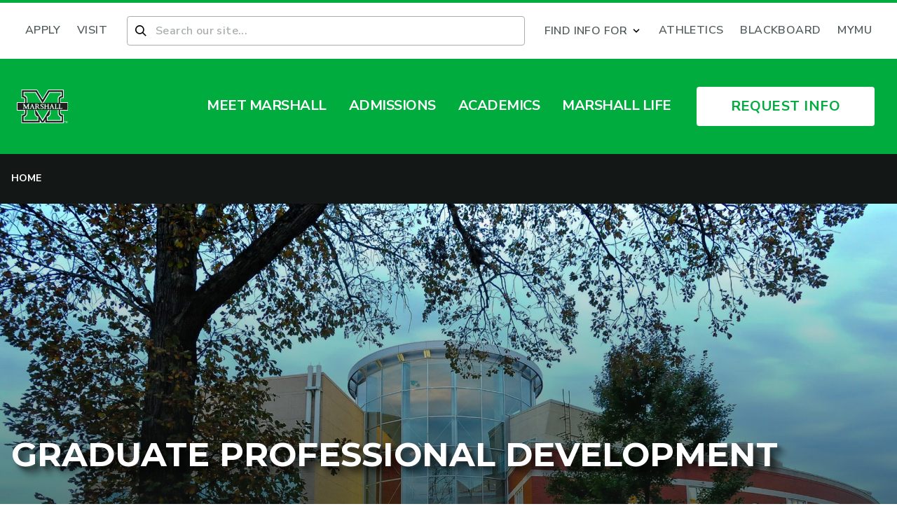

--- FILE ---
content_type: text/css
request_url: https://tags.srv.stackadapt.com/sa.css
body_size: -11
content:
:root {
    --sa-uid: '0-c115ff51-11ff-5d55-6488-d0d601af2ff8';
}

--- FILE ---
content_type: application/javascript
request_url: https://cdn.c360a.salesforce.com/beacon/c360a/595a42c6-c5b2-4a65-9e99-c4d68b02f2a1/scripts/c360a.min.js
body_size: 104150
content:
// SDK
/*
 regenerator-runtime -- Copyright (c) 2014-present, Facebook, Inc. -- license (MIT): https://github.com/facebook/regenerator/blob/main/LICENSE  js-cookie v3.0.5 | MIT */
'use strict';var SalesforceInteractions=function(e){function ma(b,a){(null==a||a>b.length)&&(a=b.length);for(var c=0,d=Array(a);c<a;c++)d[c]=b[c];return d}function lc(b,a,c){a=K(a);a=ab()?Reflect.construct(a,c||[],K(b).constructor):a.apply(b,c);if(!a||"object"!=typeof a&&"function"!=typeof a){if(void 0!==a)throw new TypeError("Derived constructors may only return object or undefined");if(void 0===b)throw new ReferenceError("this hasn't been initialised - super() hasn't been called");}else b=a;return b}
function L(b,a){if(!(b instanceof a))throw new TypeError("Cannot call a class as a function");}function bb(b,a){for(var c=0;c<a.length;c++){var d=a[c];d.enumerable=d.enumerable||!1;d.configurable=!0;"value"in d&&(d.writable=!0);Object.defineProperty(b,cb(d.key),d)}}function M(b,a,c){return a&&bb(b.prototype,a),c&&bb(b,c),Object.defineProperty(b,"prototype",{writable:!1}),b}function na(b,a){var c="undefined"!=typeof Symbol&&b[Symbol.iterator]||b["@@iterator"];if(!c){if(Array.isArray(b)||(c=oa(b))||
a&&b&&"number"==typeof b.length){c&&(b=c);var d=0;a=function(){};return{s:a,n:function(){return d>=b.length?{done:!0}:{done:!1,value:b[d++]}},e:function(a){throw a;},f:a}}throw new TypeError("Invalid attempt to iterate non-iterable instance.\nIn order to be iterable, non-array objects must have a [Symbol.iterator]() method.");}var f,h=!0,l=!1;return{s:function(){c=c.call(b)},n:function(){var a=c.next();return h=a.done,a},e:function(a){l=!0;f=a},f:function(){try{h||null==c.return||c.return()}finally{if(l)throw f;
}}}}function X(b,a,c){return(a=cb(a))in b?Object.defineProperty(b,a,{value:c,enumerable:!0,configurable:!0,writable:!0}):b[a]=c,b}function pa(){return pa="undefined"!=typeof Reflect&&Reflect.get?Reflect.get.bind():function(b,a,c){var d;for(d=b;!{}.hasOwnProperty.call(d,a)&&null!==(d=K(d)););if(d)return d=Object.getOwnPropertyDescriptor(d,a),d.get?d.get.call(3>arguments.length?b:c):d.value},pa.apply(null,arguments)}function K(b){return K=Object.setPrototypeOf?Object.getPrototypeOf.bind():function(a){return a.__proto__||
Object.getPrototypeOf(a)},K(b)}function mc(b,a){if("function"!=typeof a&&null!==a)throw new TypeError("Super expression must either be null or a function");b.prototype=Object.create(a&&a.prototype,{constructor:{value:b,writable:!0,configurable:!0}});Object.defineProperty(b,"prototype",{writable:!1});a&&qa(b,a)}function ab(){try{var b=!Boolean.prototype.valueOf.call(Reflect.construct(Boolean,[],function(){}))}catch(a){}return(ab=function(){return!!b})()}function db(b,a){var c=Object.keys(b);if(Object.getOwnPropertySymbols){var d=
Object.getOwnPropertySymbols(b);a&&(d=d.filter(function(a){return Object.getOwnPropertyDescriptor(b,a).enumerable}));c.push.apply(c,d)}return c}function q(b){for(var a=1;a<arguments.length;a++){var c=null!=arguments[a]?arguments[a]:{};a%2?db(Object(c),!0).forEach(function(a){X(b,a,c[a])}):Object.getOwnPropertyDescriptors?Object.defineProperties(b,Object.getOwnPropertyDescriptors(c)):db(Object(c)).forEach(function(a){Object.defineProperty(b,a,Object.getOwnPropertyDescriptor(c,a))})}return b}function qa(b,
a){return qa=Object.setPrototypeOf?Object.setPrototypeOf.bind():function(a,b){return a.__proto__=b,a},qa(b,a)}function Y(b,a){var c=Array.isArray(b)?b:void 0;if(!c)a:{var d=null==b?null:"undefined"!=typeof Symbol&&b[Symbol.iterator]||b["@@iterator"];if(null!=d){var f,h,l,e=[],p=!0,g=!1;try{if(h=(d=d.call(b)).next,0===a){if(Object(d)!==d){c=void 0;break a}p=!1}else for(;!(p=(f=h.call(d)).done)&&(e.push(f.value),e.length!==a);p=!0);}catch(nc){g=!0;var k=nc}finally{try{if(!p&&null!=d.return&&(l=d.return(),
Object(l)!==l)){c=void 0;break a}}finally{if(g)throw k;}}c=e}else c=void 0}if(!(b=c||oa(b,a)))throw new TypeError("Invalid attempt to destructure non-iterable instance.\nIn order to be iterable, non-array objects must have a [Symbol.iterator]() method.");return b}function fb(b,a,c,d){var f=pa(K(1&d?b.prototype:b),a,c);return 2&d?function(a){return f.apply(c,a)}:f}function gb(b){var a=Array.isArray(b)?ma(b):void 0;a||(a="undefined"!=typeof Symbol&&null!=b[Symbol.iterator]||null!=b["@@iterator"]?Array.from(b):
void 0);if(!(b=a||oa(b)))throw new TypeError("Invalid attempt to spread non-iterable instance.\nIn order to be iterable, non-array objects must have a [Symbol.iterator]() method.");return b}function cb(b){a:if("object"==typeof b&&b){var a=b[Symbol.toPrimitive];if(void 0!==a){b=a.call(b,"string");if("object"!=typeof b)break a;throw new TypeError("@@toPrimitive must return a primitive value.");}b=String(b)}return"symbol"==typeof b?b:b+""}function x(b){"@babel/helpers - typeof";return x="function"==
typeof Symbol&&"symbol"==typeof Symbol.iterator?function(a){return typeof a}:function(a){return a&&"function"==typeof Symbol&&a.constructor===Symbol&&a!==Symbol.prototype?"symbol":typeof a},x(b)}function oa(b,a){if(b){if("string"==typeof b)return ma(b,a);var c={}.toString.call(b).slice(8,-1);return"Object"===c&&b.constructor&&(c=b.constructor.name),"Map"===c||"Set"===c?Array.from(b):"Arguments"===c||/^(?:Ui|I)nt(?:8|16|32)(?:Clamped)?Array$/.test(c)?ma(b,a):void 0}}function hb(b){r.setLoggingLevel(b)}
function ib(){return r.getLoggingLevel()}function ra(b){var a,c,d,f=[],h=[c=1732584193,d=4023233417,~c,~d,3285377520],l=[],e=unescape(encodeURI(b))+"\u0080",p=e.length;for(l[b=--p/4+2|15]=8*p;~p;)l[p>>2]|=e.charCodeAt(p)<<8*~p--;for(a=p=0;a<b;a+=16){for(c=h;80>p;c=[c[4]+(f[p]=16>p?~~l[a+p]:2*e|0>e)+1518500249+[d&g|~d&k,e=341275144+(d^g^k),882459459+(d&g|d&k|g&k),e+1535694389][p++/5>>2]+((e=c[0])<<5|e>>>27),e,d<<30|d>>>2,g,k]){e=f[p-3]^f[p-8]^f[p-14]^f[p-16];d=c[1];var g=c[2];var k=c[3]}for(p=5;p;)h[--p]+=
c[p]}for(e="";40>p;)e+=(h[p>>3]>>4*(7-p++)&15).toString(16);return e}function Z(b){for(var a=1;a<arguments.length;a++){var c=arguments[a],d;for(d in c)b[d]=c[d]}return b}function sa(b,a){function c(c,f,h){if("undefined"!==typeof document){h=Z({},a,h);"number"===typeof h.expires&&(h.expires=new Date(Date.now()+864E5*h.expires));h.expires&&(h.expires=h.expires.toUTCString());c=encodeURIComponent(c).replace(/%(2[346B]|5E|60|7C)/g,decodeURIComponent).replace(/[()]/g,escape);var d="",e;for(e in h)h[e]&&
(d+="; "+e,!0!==h[e]&&(d+="="+h[e].split(";")[0]));return document.cookie=c+"="+b.write(f,c)+d}}return Object.create({set:c,get:function(a){if("undefined"!==typeof document&&(!arguments.length||a)){for(var c=document.cookie?document.cookie.split("; "):[],d={},l=0;l<c.length;l++){var e=c[l].split("="),g=e.slice(1).join("=");try{var k=decodeURIComponent(e[0]);d[k]=b.read(g,k);if(a===k)break}catch(eb){}}return a?d[a]:d}},remove:function(a,b){c(a,"",Z({},b,{expires:-1}))},withAttributes:function(a){return sa(this.converter,
Z({},this.attributes,a))},withConverter:function(a){return sa(Z({},this.converter,a),this.attributes)}},{attributes:{value:Object.freeze(a)},converter:{value:Object.freeze(b)}})}function jb(){var b=(window.navigator.userAgent||"")+(window.navigator.platform||"")+(new Date).getTime+JSON.stringify({})+Math.random();return aa(b).slice(0,16)}function ta(b){var a=1<arguments.length&&void 0!==arguments[1]?arguments[1]:z;return a&&9===a.nodeType||a&&1===a.nodeType?oc.test(b)?a.getElementsByClassName(b.slice(1)):
pc.test(b)?a.getElementsByTagName(b):a.querySelectorAll(b):[]}function S(b){return b.replace(qc,function(a,b){return b.toUpperCase()})}function t(b,a,c){if(c)for(c=b.length;c--&&!1!==a.call(b[c],c,b[c]););else{c=0;for(var d=b.length;c<d&&!1!==a.call(b[c],c,b[c]);c++);}return b}function ua(b,a){var c=b&&(b.matches||b.webkitMatchesSelector||b.msMatchesSelector);return!!c&&c.call(b,a)}function va(b){return!!b&&b===b.window}function H(b){return"function"===typeof b}function u(b){return"string"===typeof b}
function kb(b){return!isNaN(parseFloat(b))&&isFinite(b)}function wa(b){return u(b)?function(a,c){return ua(c,b)}:H(b)?b:b instanceof ba?function(a,c){return b.is(c)}:b?function(a,c){return c===b}:function(){return!1}}function N(b,a){return a?b.filter(a):b}function ca(b){return u(b)?b.match(rc)||[]:[]}function B(b,a,c){for(var d=[],f=H(a),h=0,l=b.length;h<l;h++)if(f){var e=a(b[h]);e.length&&sc.apply(d,e)}else for(e=b[h][a];null!=e;)d.push(e),e=c?e[a]:null;return d}function A(b){return 1<b.length?xa.call(b,
function(a,b,d){return lb.call(d,a)===b}):b}function I(b,a,c){if(b&&1===b.nodeType&&a)return b=T.getComputedStyle(b,null),a?c?b.getPropertyValue(a)||void 0:b[a]:b}function O(b,a){return parseInt(I(b,a),10)||0}function mb(b){if(1<arguments.length&&void 0!==arguments[1]?arguments[1]:ya.test(b))return b;if(!za[b]){var a=S(b),c="".concat(a[0].toUpperCase()).concat(a.slice(1));a="".concat(a," ").concat(tc.join("".concat(c," "))).concat(c).split(" ");t(a,function(a,c){if(c in uc)return za[b]=c,!1})}return za[b]}
function nb(b,a){return(2<arguments.length&&void 0!==arguments[2]?arguments[2]:ya.test(b))||vc[b]||!kb(a)?a:"".concat(a,"px")}function ob(b,a){b=b.dataset[a]||b.dataset[S(a)];try{return JSON.parse(b)}catch(c){}return b}function pb(b,a){return O(b,"border".concat(a?"Left":"Top","Width"))+O(b,"padding".concat(a?"Left":"Top"))+O(b,"padding".concat(a?"Right":"Bottom"))+O(b,"border".concat(a?"Right":"Bottom","Width"))}function qb(b,a){return!a||!Aa.call(a,function(a){return 0>b.indexOf(a)})}function wc(b,
a,c,d,f){f.guid=f.guid||k.guid++;var h=b.___ce=b.___ce||{};h[a]=h[a]||[];h[a].push([c,d,f]);b.addEventListener(a,f)}function Ba(b){b=b.split(".");return[b[0],b.slice(1).sort()]}function da(b,a,c,d,f){var h=b.___ce=b.___ce||{};if(a)h[a]&&(h[a]=h[a].filter(function(l){var h=Y(l,3);l=h[0];var e=h[1];h=h[2];if(f&&h.guid!==f.guid||!qb(l,c)||d&&d!==e)return!0;b.removeEventListener(a,h)}));else for(a in h)da(b,a,c,d,f)}function rb(b){return b.multiple&&b.options?B(xa.call(b.options,function(a){return a.selected&&
!a.disabled&&!a.parentNode.disabled}),"value"):b.value||""}function sb(b){if(!u(b))return[];if(xc.test(b))return[J(RegExp.$1)];var a=yc.test(b)&&RegExp.$1;a=tb[a]||tb["*"];a.innerHTML=b;return k(a.childNodes).detach().get()}function zc(b,a){b=k(b);b.filter("script").add(b.find("script")).each(function(b,d){if(Ac.test(d.type)&&Ca.contains(d)){var c=J("script");c.text=d.textContent.replace(Bc,"");t(Cc,function(a,b){d[b]&&(c[b]=d[b])});a.head.insertBefore(c,null);a.head.removeChild(c)}})}function E(b,
a,c,d,f,h,l,e){t(b,function(b,h){t(k(h),function(b,h){t(k(a),function(a,b){var l=c?b:h;b=c?h:b;a=a?l.cloneNode(!0):l;f?b.insertBefore(a,d?b.firstElementChild:null):b.parentNode.insertBefore(a,d?b:b.nextElementSibling);zc(a,b.ownerDocument)},e)},l)},h);return a}function Dc(b){var a=b.pageTypeDefault;b=0<b.pageTypes.length;return!("undefined"===typeof a||null===a)||b}function ub(b,a,c){return"function"===typeof c?{bind:b,selector:a,callback:c}:null}function Ec(){Da=n.onFireException.on(function(b,a){document.dispatchEvent(new CustomEvent(e.CustomEvents.OnException,
{detail:{error:b,context:a}}))});Ea=n.onEventSend.on(function(b){document.dispatchEvent(new CustomEvent(e.CustomEvents.OnBeforeEventSend,{detail:{actionEvent:b},cancelable:!0}))&&document.dispatchEvent(new CustomEvent(e.CustomEvents.OnEventSend,{detail:{actionEvent:b}}))});Fa=n.onPageMatchStatusUpdated.on(function(b){document.dispatchEvent(new CustomEvent(e.CustomEvents.OnPageMatchStatusUpdated,{detail:{matchStatus:b}}))});Ga=n.onInitSitemap.on(function(b){document.dispatchEvent(new CustomEvent(e.CustomEvents.OnInitSitemap,
{detail:{sitemapConfig:b}}))})}function ea(b){Da&&Da();Ea&&Ea();Fa&&Fa();Ga&&Ga();document.dispatchEvent(new CustomEvent(e.CustomEvents.OnShutDown,{detail:{message:b}}));Ha="shutDown";return!1}var vb;(function(b){b[b.NONE=0]="NONE";b[b.ERROR=1]="ERROR";b[b.WARN=2]="WARN";b[b.INFO=3]="INFO";b[b.DEBUG=4]="DEBUG";b[b.TRACE=5]="TRACE"})(vb||(vb={}));var Ia=["error","warn","info","debug","trace"],r=new (function(){function b(){var a=0<arguments.length&&void 0!==arguments[0]?arguments[0]:"",c=1<arguments.length&&
void 0!==arguments[1]?arguments[1]:0;L(this,b);this.console=window.console;this.level=c;this.prefix=a;this.buildLogFunctions()}return M(b,[{key:"shouldLog",value:function(a){return a<=this.level}},{key:"setLoggingLevel",value:function(a){this.level="string"===typeof a?Ia.indexOf(a.toLowerCase())+1:a||0;this.buildLogFunctions()}},{key:"getLoggingLevel",value:function(){return this.level}},{key:"setPrefix",value:function(a){this.prefix=a;this.buildLogFunctions()}},{key:"getPrefix",value:function(){return this.prefix}},
{key:"buildLogFunctions",value:function(){var a=this;Ia.forEach(function(b,d){b=Ia[d];a[b]=a.shouldLog(d+1)?a.getLogFn(b):function(){}})}},{key:"getLogFn",value:function(a){return Function.prototype.bind.call(this.console.log,this.console,"[".concat(a.toUpperCase(),"]").concat(this.prefix?"("+this.prefix+")":"",":"))}}])}());(function(b){b.OnEventSend="interactions:onEventSend";b.OnBeforeEventSend="interactions:onBeforeEventSend";b.OnException="interactions:onException";b.OnPageMatchStatusUpdated=
"interactions:onPageMatchStatusUpdated";b.OnInit="interactions:onInit";b.OnInitSitemap="interactions:onInitSitemap";b.OnSettledSitemap="interactions:onSettledSitemap";b.OnShutDown="interactions:onShutDown";b.OnSetAnonymousId="interactions:onSetAnonymousId";b.OnResetAnonymousId="interactions:onResetAnonymousId";b.OnClearPersistedIdentities="interactions:onClearPersistedIdentities";b.OnClearCookie="interactions:onClearCookie";b.OnConsentRevoke="interactions:onConsentRevoke";b.OnConsentGrant="interactions:onConsentGrant";
b.OnBeforeInit="interactions:onBeforeInit"})(e.CustomEvents||(e.CustomEvents={}));var Ja={anonymousId:{ids:{},timeoutDays:730}},aa=ra.default?ra.default:ra,wb,P=window.location.hostname,xb=function(){return P},U=function(b){P=b;yb()},yb=function(){wb=aa("".concat(aa(P+"/").slice(0,4))).slice(0,4)},fa=function(){return"".concat("_sfid","_").concat(wb)},zb=!0,Ab="strict",ha=sa({read:function(b){'"'===b[0]&&(b=b.slice(1,-1));return b.replace(/(%[\dA-F]{2})+/gi,decodeURIComponent)},write:function(b){return encodeURIComponent(b).replace(/%(2[346BF]|3[AC-F]|40|5[BDE]|60|7[BCD])/g,
decodeURIComponent)}},{path:"/"});document.addEventListener(e.CustomEvents.OnClearCookie,function(b){var a=b.detail&&b.detail.options||{};a.domain&&U(b.detail.options.domain);Bb(q({domain:P},a))});var Ka=function(){var b=ha.get(fa());return b?JSON.parse(b):void 0},Bb=function(b){ha.remove(fa(),b)},Cb=function(b){Q.write(q(q({},Ka()),{},{consents:b}),Ja.anonymousId.timeoutDays)},Q={read:Ka,write:function(b,a){ha.set(fa(),JSON.stringify(b),{expires:a,domain:P,secure:zb,sameSite:Ab});ha.get(fa())||r.warn("Web SDK cookie (_sfid) could not be set. This is possibly due to a restricted top level domain. See https://publicsuffix.org/learn/ for more information.")},
remove:Bb},Fc=[/bot/i,/spider/i,/facebookexternalhit/i,/simplepie/i,/yahooseeker/i,/embedly/i,/quora link preview/i,/outbrain/i,/vkshare/i,/monit/i,/Pingability/i,/Monitoring/i,/WinHttpRequest/i,/Apache-HttpClient/i,/getprismatic.com/i,/python-requests/i,/Twurly/i,/yandex/i,/browserproxy/i,/crawler/i,/Qwantify/i,/Yahoo! Slurp/i,/pinterest/i,/Tumblr\/14.0.835.186/i,/Tumblr Agent 14.0/i],Gc=function(b){return Fc.some(function(a){return a.test(b)})},Hc=navigator.vendor&&-1<navigator.vendor.indexOf("Apple")&&
navigator.userAgent&&-1==navigator.userAgent.indexOf("CriOS")&&-1==navigator.userAgent.indexOf("FxiOS"),C="";document.addEventListener(e.CustomEvents.OnResetAnonymousId,function(b){b=b.detail&&b.detail.options||{};b.domain&&U(b.domain);Q.remove(q({domain:P},b));Db()});document.addEventListener(e.CustomEvents.OnSetAnonymousId,function(b){b.detail&&b.detail.newAnonymousId&&(b=b.detail.newAnonymousId,Q.write(q(q({},Ka()),{},{anonymousId:b}),Ja.anonymousId.timeoutDays))});var Eb=function(){return C},
ia=function(b){var a=C;(C=b)?document.dispatchEvent(new CustomEvent(e.CustomEvents.OnSetAnonymousId,{detail:{previousAnonymousId:a,newAnonymousId:b}})):r.warn("Attempted to setAnonymousId but not parameter is undefined")},Db=function(){Fb()?(C=Q.read().anonymousId,ia(C),r.debug("Loaded anonymous identity record from cookie: ".concat(JSON.stringify(C)))):(ia(jb()),r.debug("Created new anonymous identity record. anonymousId: ".concat(C)));return C},Fb=function(){var b=Q.read();return!!(b&&"object"===
x(b)&&0<Object.keys(b).length)},z=document,T=window,Ca=z.documentElement,J=z.createElement.bind(z),Gb=J("div"),La=J("table"),Ic=J("tbody"),Hb=J("tr"),Ma=Array.isArray,F=Array.prototype,xa=F.filter,lb=F.indexOf,Jc=F.map,sc=F.push,Ib=F.slice,Aa=F.some,Kc=F.splice,Lc=/^#[\w-]*$/,oc=/^\.[\w-]*$/,Mc=/<.+>/,pc=/^\w+$/,ba=function(){function b(a){var c=1<arguments.length&&void 0!==arguments[1]?arguments[1]:z;L(this,b);if(a){if(a instanceof ba)return a;var d=a;if(u(a)){if(d=c instanceof ba?c[0]:c,d=Lc.test(a)?
d.getElementById(a.slice(1)):Mc.test(a)?sb(a):ta(a,d),!d)return}else if(H(a))return this.ready(a);if(d.nodeType||d===T)d=[d];this.length=d.length;c=0;for(var f=this.length;c<f;c++)this[c]=d[c]}}return M(b,[{key:"init",value:function(a,c){return new b(a,c)}}])}(),g=ba.prototype,k=g.init;k.fn=k.prototype=g;g.length=0;g.splice=Kc;"function"===typeof Symbol&&(g[Symbol.iterator]=F[Symbol.iterator]);g.map=function(b){return k(Jc.call(this,function(a,c){return b.call(a,c,a)}))};g.slice=function(b,a){return k(Ib.call(this,
b,a))};var qc=/-([a-z])/g;k.camelCase=S;k.each=t;g.each=function(b){return t(this,b)};g.removeProp=function(b){return this.each(function(a,c){delete c[b]})};k.extend=function(b){for(var a=arguments.length,c=Array(1<a?a-1:0),d=1;d<a;d++)c[d-1]=arguments[d];a=arguments.length;for(c=2>a?0:1;c<a;c++)for(var f in arguments[c])b[f]=arguments[c][f];return b};g.extend=function(b){return k.extend(g,b)};k.guid=1;k.matches=ua;k.isWindow=va;k.isFunction=H;k.isString=u;k.isNumeric=kb;k.isArray=Ma;g.prop=function(b,
a){if(b){if(u(b))return 2>arguments.length?this[0]&&this[0][b]:this.each(function(c,f){f[b]=a});for(var c in b)this.prop(c,b[c]);return this}};g.get=function(b){return void 0===b?Ib.call(this):this[0>b?b+this.length:b]};g.eq=function(b){return k(this.get(b))};g.first=function(){return this.eq(0)};g.last=function(){return this.eq(-1)};g.filter=function(b){var a=wa(b);return k(xa.call(this,function(b,d){return a.call(b,d,b)}))};var rc=/\S+/g;g.hasClass=function(b){return!!b&&Aa.call(this,function(a){return a.classList.contains(b)})};
g.removeAttr=function(b){var a=ca(b);return this.each(function(b,d){t(a,function(a,b){d.removeAttribute(b)})})};g.attr=function(b,a){if(b){if(u(b)){if(2>arguments.length){if(!this[0])return;var c=this[0].getAttribute(b);return null===c?void 0:c}return void 0===a?this:null===a?this.removeAttr(b):this.each(function(c,f){f.setAttribute(b,a)})}for(c in b)this.attr(c,b[c]);return this}};g.toggleClass=function(b,a){var c=ca(b),d=void 0!==a;return this.each(function(b,h){t(c,function(b,c){d?a?h.classList.add(c):
h.classList.remove(c):h.classList.toggle(c)})})};g.addClass=function(b){return this.toggleClass(b,!0)};g.removeClass=function(b){return arguments.length?this.toggleClass(b,!1):this.attr("class","")};k.unique=A;g.add=function(b,a){return k(A(this.get().concat(k(b,a).get())))};var ya=/^--/,za={},uc=Gb.style,tc=["webkit","moz","ms"];k.prefixedProp=mb;var vc={animationIterationCount:!0,columnCount:!0,flexGrow:!0,flexShrink:!0,fontWeight:!0,lineHeight:!0,opacity:!0,order:!0,orphans:!0,widows:!0,zIndex:!0};
g.css=function(b,a){if(u(b)){var c=ya.test(b);b=mb(b,c);if(2>arguments.length)return this[0]&&I(this[0],b,c);if(!b)return this;a=nb(b,a,c);return this.each(function(d,h){h&&1===h.nodeType&&(c?h.style.setProperty(b,a):h.style[b]=a)})}for(var d in b)this.css(d,b[d]);return this};g.data=function(b,a){if(!b){if(!this[0])return;var c={},d;for(d in this[0].dataset)c[d]=ob(this[0],d);return c}if(u(b))return 2>arguments.length?this[0]&&ob(this[0],b):this.each(function(c,d){c=a;try{c=JSON.stringify(c)}catch(l){}d.dataset[S(b)]=
c});for(c in b)this.data(c,b[c]);return this};t([!0,!1],function(b,a){t(["Width","Height"],function(b,d){var c="".concat(a?"outer":"inner").concat(d);g[c]=function(f){if(this[0])return va(this[0])?T[c]:this[0]["".concat(a?"offset":"client").concat(d)]+(f&&a?O(this[0],"margin".concat(b?"Top":"Left"))+O(this[0],"margin".concat(b?"Bottom":"Right")):0)}})});t(["width","height"],function(b,a){g[a]=function(c){if(!this[0])return void 0===c?void 0:this;if(!arguments.length)return va(this[0])?this[0][S("outer-".concat(a))]:
this[0].getBoundingClientRect()[a]-pb(this[0],!b);var d=parseInt(c,10);return this.each(function(c,h){h&&1===h.nodeType&&(c=I(h,"boxSizing"),h.style[a]=nb(a,d+("border-box"===c?pb(h,!b):0)))})}});var Na={};g.toggle=function(b){return this.each(function(a,c){if(void 0===b?"none"===I(c,"display"):b){if(c.style.display=c.___cd||"","none"===I(c,"display")){a=c.style;c=c.tagName;if(Na[c])c=Na[c];else{var d=J(c);z.body.insertBefore(d,null);var f=I(d,"display");z.body.removeChild(d);c=Na[c]="none"!==f?f:
"block"}a.display=c}}else c.___cd=I(c,"display"),c.style.display="none"})};g.hide=function(){return this.toggle(!1)};g.show=function(){return this.toggle(!0)};var Oa={focus:"focusin",blur:"focusout"},Jb={mouseenter:"mouseover",mouseleave:"mouseout"},Nc=/^(mouse|pointer|contextmenu|drag|drop|click|dblclick)/i;g.off=function(b,a,c){var d=this;if(void 0===b)this.each(function(a,b){da(b)});else if(u(b))H(a)&&(c=a,a=""),t(ca(b),function(b,f){b=Ba(Jb[f]||Oa[f]||f);b=Y(b,2);var l=b[0],h=b[1];d.each(function(b,
d){da(d,l,h,a,c)})});else for(var f in b)this.off(f,b[f]);return this};g.on=function(b,a,c,d){var f=this;if(!u(b)){for(var h in b)this.on(h,a,b[h]);return this}H(a)&&(c=a,a="");t(ca(b),function(b,h){b=Ba(Jb[h]||Oa[h]||h);b=Y(b,2);var l=b[0],e=b[1];f.each(function(b,f){var h=function(b){if(!b.namespace||qb(e,b.namespace.split("."))){var g=f;if(a){for(var k=b.target;!ua(k,a);){if(k===f)return;k=k.parentNode;if(!k)return}g=k;b.___cd=!0}b.___cd&&Object.defineProperty(b,"currentTarget",{configurable:!0,
get:function(){return g}});k=c.call(g,b,b.data);d&&da(f,l,e,a,h);!1===k&&(b.preventDefault(),b.stopPropagation())}};h.guid=c.guid=c.guid||k.guid++;wc(f,l,e,a,h)})});return this};g.one=function(b,a,c){return this.on(b,a,c,!0)};g.ready=function(b){"loading"!==z.readyState?b(k):z.addEventListener("DOMContentLoaded",function(){b(k)});return this};g.trigger=function(b,a){if(u(b)){var c=Ba(b),d=Y(c,2);c=d[0];d=d[1];var f=Nc.test(c)?"MouseEvents":"HTMLEvents";b=z.createEvent(f);b.initEvent(c,!0,!0);b.namespace=
d.join(".")}b.data=a;var h=b.type in Oa;return this.each(function(a,c){if(h&&H(c[b.type]))c[b.type]();else c.dispatchEvent(b)})};var Oc=/%20/g,Pc=/file|reset|submit|button|image/i,Qc=/radio|checkbox/i;g.serialize=function(){var b="";this.each(function(a,c){t(c.elements||[c],function(a,c){c.disabled||!c.name||"FIELDSET"===c.tagName||Pc.test(c.type)||Qc.test(c.type)&&!c.checked||(a=rb(c),void 0!==a&&(a=Ma(a)?a:[a],t(a,function(a,d){a=b;d="&".concat(encodeURIComponent(c.name),"=").concat(encodeURIComponent(d).replace(Oc,
"+"));b=a+d})))})});return b.slice(1)};g.val=function(b){return void 0===b?this[0]&&rb(this[0]):this.each(function(a,c){if("SELECT"===c.tagName){var d=Ma(b)?b:null===b?[]:[b];t(c.options,function(a,b){b.selected=0<=d.indexOf(b.value)})}else c.value=null===b?"":b})};g.clone=function(){return this.map(function(b,a){return a.cloneNode(!0)})};g.detach=function(){return this.each(function(b,a){a.parentNode&&a.parentNode.removeChild(a)})};var yc=/^\s*<(\w+)[^>]*>/,xc=/^\s*<(\w+)\s*\/?>(?:<\/\1>)?\s*$/,
tb={"*":Gb,tr:Ic,td:Hb,th:Hb,thead:La,tbody:La,tfoot:La};k.parseHTML=sb;g.empty=function(){return this.each(function(b,a){for(;a.firstChild;)a.removeChild(a.firstChild)})};g.html=function(b){return void 0===b?this[0]&&this[0].innerHTML:this.each(function(a,c){c.innerHTML=b})};g.remove=function(){return this.detach().off()};g.text=function(b){return void 0===b?this[0]?this[0].textContent:"":this.each(function(a,c){c.textContent=b})};g.unwrap=function(){this.parent().each(function(b,a){b=k(a);b.replaceWith(b.children())});
return this};g.offset=function(){var b=this[0];if(b)return b=b.getBoundingClientRect(),{top:b.top+T.pageYOffset-Ca.clientTop,left:b.left+T.pageXOffset-Ca.clientLeft}};g.offsetParent=function(){return k(this[0]&&this[0].offsetParent)};g.position=function(){var b=this[0];if(b)return{left:b.offsetLeft,top:b.offsetTop}};g.children=function(b){return N(k(A(B(this,function(a){return a.children}))),b)};g.contents=function(){return k(A(B(this,function(b){return"IFRAME"===b.tagName?[b.contentDocument]:b.childNodes})))};
g.find=function(b){return k(A(B(this,function(a){return ta(b,a)})))};var Bc=/^\s*<!(?:\[CDATA\[|--)|(?:\]\]|--)>\s*$/g,Ac=/^$|^module$|\/(java|ecma)script/i,Cc=["type","src","nonce","noModule"];g.after=function(){return E(arguments,this,!1,!1,!1,!0,!0)};g.append=function(){return E(arguments,this,!1,!1,!0)};g.appendTo=function(b){return E(arguments,this,!0,!1,!0)};g.before=function(){return E(arguments,this,!1,!0)};g.insertAfter=function(b){return E(arguments,this,!0,!1,!1,!1,!1,!0)};g.insertBefore=
function(b){return E(arguments,this,!0,!0)};g.prepend=function(){return E(arguments,this,!1,!0,!0,!0,!0)};g.prependTo=function(b){return E(arguments,this,!0,!0,!0,!1,!1,!0)};g.replaceWith=function(b){return this.before(b).remove()};g.replaceAll=function(b){k(b).replaceWith(this);return this};g.wrapAll=function(b){b=k(b);for(var a=b[0];a.children.length;)a=a.firstElementChild;this.first().before(b);return this.appendTo(a)};g.wrap=function(b){return this.each(function(a,c){var d=k(b)[0];k(c).wrapAll(a?
d.cloneNode(!0):d)})};g.wrapInner=function(b){return this.each(function(a,c){a=k(c);c=a.contents();c.length?c.wrapAll(b):a.append(b)})};g.has=function(b){var a=u(b)?function(a,d){return ta(b,d).length}:function(a,d){return d.contains(b)};return this.filter(a)};g.is=function(b){var a=wa(b);return Aa.call(this,function(b,d){return a.call(b,d,b)})};g.next=function(b,a){return N(k(A(B(this,"nextElementSibling",a))),b)};g.nextAll=function(b){return this.next(b,!0)};g.not=function(b){var a=wa(b);return this.filter(function(b,
d){return!a.call(d,b,d)})};g.parent=function(b){return N(k(A(B(this,"parentNode"))),b)};g.index=function(b){var a=b?k(b)[0]:this[0];b=b?this:k(a).parent().children();return lb.call(b,a)};g.closest=function(b){var a=this.filter(b);if(a.length)return a;var c=this.parent();return c.length?c.closest(b):a};g.parents=function(b){return N(k(A(B(this,"parentElement",!0))),b)};g.prev=function(b,a){return N(k(A(B(this,"previousElementSibling",a))),b)};g.prevAll=function(b){return this.prev(b,!0)};g.siblings=
function(b){return N(k(A(B(this,function(a){return k(a).parent().children().not(a)}))),b)};var ja=function(){function b(){L(this,b);this.listeners=[]}return M(b,[{key:"on",value:function(a){var b=this;(this.listeners=this.listeners||[]).push(a);return function(){b.listeners=b.listeners.filter(function(b){return b!==a})}}},{key:"once",value:function(a){var b=this;return this.on(function(){b.unbindAll();try{for(var c=arguments.length,f=Array(c),h=0;h<c;h++)f[h]=arguments[h];a.apply(b,f)}catch(l){r.error("Signal listener callback error: "+
l)}})}},{key:"emit",value:function(){for(var a=this,b=arguments.length,d=Array(b),f=0;f<b;f++)d[f]=arguments[f];0!==this.listeners.length&&this.listeners.forEach(function(b){try{b.apply(a,d)}catch(l){r.error("Signal listener callback error: "+l)}})}},{key:"unbindAll",value:function(){this.listeners=[]}}])}(),Rc=function(b){r.debug("Unbinding all signals for type: ",b);Object.keys(b).forEach(function(a){b[a].unbindAll&&b[a].unbindAll()})},n=M(function a(){L(this,a)});n.onEventSend=new ja;n.onFireException=
new ja;n.onPageMatchStatusUpdated=new ja;n.onInitSitemap=new ja;n.unbindAll=function(){Rc(n)};var m={result:{currentPage:null,matchedConfig:null,matchStatus:null},config:{pageTypes:[]}},v=null,Kb=function(){return m.config},Pa=function(){return m.result};(function(a){a.Pending="pending";a.Running="running";a.Selected="selected";a.Matched="matched";a.Rejected="rejected"})(e.MatchStatus||(e.MatchStatus={}));var Ra=function(a){return new Promise(function(c,d){var f=m.config.pageTypeDefault;f&&V({pageName:f.name,
status:e.MatchStatus.Pending});if(f&&!a.length)Qa(f),c(f);else{Sc(a);var h=function(h){Lb(h);Tc(a)||(f?(Qa(f),c(f)):d("No matching page found"))};a.map(function(a){Uc(a).then(function(d){d?(f&&Lb(f),Qa(a),c(a)):h(a)}).catch(function(c){"sitemap_reinit"!==c&&n.onFireException.emit(Error("isMatch failed while evaluating the ".concat(a.name," page config")),"Site-wide Javascript");h(a)})})}})},Mb=function(){m.result.matchStatus&&(m.result.matchStatus.forEach(function(a){a.status===e.MatchStatus.Running&&
a._reject("sitemap_reinit")}),m.result.matchStatus=[]);n.onPageMatchStatusUpdated.emit(m.result.matchStatus)},Sc=function(a){a.forEach(function(a){V({pageName:a.name,status:e.MatchStatus.Pending})})},Qa=function(a){V({pageName:a.name,endTime:Date.now(),status:m.result.matchStatus.find(function(a){return a.status===e.MatchStatus.Selected})?e.MatchStatus.Matched:e.MatchStatus.Selected})},Lb=function(a){V({pageName:a.name,status:e.MatchStatus.Rejected,endTime:Date.now()})},Tc=function(a){return m.result.matchStatus.filter(function(a){return a.status===
e.MatchStatus.Rejected},0).length<a.length},Uc=function(a){return new Promise(function(c,d){V({pageName:a.name,status:e.MatchStatus.Running,startTime:Date.now(),_reject:d});if("function"===typeof a.isMatch)d=a.isMatch(),"object"===x(d)?d.then(function(a){c(a)}).catch(function(){}):c(d);else{var f="isMatch failed while evaluating the ".concat(a.name," page config. isMatch must be a function.");n.onFireException.emit(Error(f),"Site-wide Javascript");d(f)}})},V=function(a){m.result.matchStatus=[].concat(gb(m.result.matchStatus||
[]),[a]);n.onPageMatchStatusUpdated.emit(m.result.matchStatus)};(function(a){a.ViewCatalogObject="View Catalog Object";a.ViewCatalogObjectDetail="View Catalog Object Detail";a.QuickViewCatalogObject="Quick View Catalog Object";a.ShareCatalogObject="Share Catalog Object";a.ReviewCatalogObject="Review Catalog Object";a.CommentCatalogObject="Comment Catalog Object";a.FavoriteCatalogObject="Favorite Catalog Object"})(e.CatalogObjectInteractionName||(e.CatalogObjectInteractionName={}));(function(a){a.AddToCart=
"Add To Cart";a.RemoveFromCart="Remove From Cart";a.ReplaceCart="Replace Cart"})(e.CartInteractionName||(e.CartInteractionName={}));(function(a){a.Purchase="Purchase";a.Preorder="Preorder";a.Cancel="Cancel";a.Ship="Ship";a.Deliver="Deliver";a.Return="Return";a.Exchange="Exchange"})(e.OrderInteractionName||(e.OrderInteractionName={}));(e.MetadataUpdateInteractionName||(e.MetadataUpdateInteractionName={})).MetadataUpdate="MetadataUpdate";(e.ConsentPurpose||(e.ConsentPurpose={})).Tracking="Tracking";
(function(a){a.OptIn="Opt In";a.OptOut="Opt Out"})(e.ConsentStatus||(e.ConsentStatus={}));var Sa=function(a,c,d){n.onFireException.emit(a,c);r.warn("sendException",{event,errorSection:c})},D=[],Nb=function(){return D},Ob=function(a){return D.find(function(c){return a.purpose==c.consent.purpose})},Ta=function(a){Pb(a,!0)},Pb=function(a,c){Array.isArray(a)?a.forEach(function(a){Qb(a,c)}):Qb(a,c);Cb(D)},Qb=function(a,c){if(a&&"object"==x(a)&&a.purpose&&a.provider&&a.status)var d=!0;else Sa(Error("Invalid consent, check that consent is a valid object and all fields are defined: ".concat(JSON.stringify(a))),
"Salesforce Web SDK"),d=!1;if(d)if(d=Ob(a)){var f=d.consent.status;if(d.consent.status!=a.status||d.consent.provider!=a.provider)d.consent=a,d.lastUpdateTime=(new Date).toISOString();c&&(f==e.ConsentStatus.OptOut&&a.status==e.ConsentStatus.OptIn&&Rb(d),f==e.ConsentStatus.OptIn&&a.status==e.ConsentStatus.OptOut&&Sb(d))}else if(d={consent:a,lastUpdateTime:(new Date).toISOString()},D.push(d),c)switch(a.status){case e.ConsentStatus.OptIn:Rb(d);break;case e.ConsentStatus.OptOut:Sb(d);break;default:r.error("Unrecognized consent status: ".concat(a.status))}},
Rb=function(a){document.dispatchEvent(new CustomEvent(e.CustomEvents.OnConsentGrant,{detail:{grantedConsent:a}}))},Sb=function(a){document.dispatchEvent(new CustomEvent(e.CustomEvents.OnConsentRevoke,{detail:{revokedConsent:a}}))},Vc=function(a){var c=(new Date).toISOString();a.forEach(function(a){Ob(a).lastSentTime=c});Cb(D)},Xc=function(a){Wc();Promise.resolve(a).then(function(a){a&&0<a.length&&Ta(a)})},Wc=function(){var a=Q.read();a&&(D=a.consents||[])},Yc=function(a){return 0<=a.findIndex(function(a){return a.status==
e.ConsentStatus.OptIn})},Tb=function(){return Yc(D.map(function(a){return a.consent}))},Ub=function(a){a.source=a.source||{};var c=q({},a.source||{}),d;(d=a.source.pageType)||(d=m.result.currentPage&&m.result.currentPage.source?m.result.currentPage.source.pageType:void 0);a.source=q(c,{},{pageType:d,url:a.source.url||window.location.href,urlReferrer:a.source.urlReferrer||document.referrer,channel:a.source.channel||"Web"});a.user=q(q({},a.user||{}),{},{anonymousId:C});Zc(a)},Zc=function(a){a.consents&&
Pb(a.consents,!1);a.consents=D.filter(function(a){return!a.lastSentTime||new Date(a.lastUpdateTime)>=new Date(a.lastSentTime)}).map(function(a){return a.consent});Vc(a.consents)};document.addEventListener(e.CustomEvents.OnConsentGrant,function(a){a.detail&&a.detail.grantedConsent&&Vb(a.detail.grantedConsent)});document.addEventListener(e.CustomEvents.OnConsentRevoke,function(a){a.detail&&a.detail.revokedConsent&&Vb(a.detail.revokedConsent)});var Ua=function(a){return Wb(a,Tb).catch(function(c){r.error(c.message);
n.onFireException.emit(c,"Site-wide JavaScript");return a})},Vb=function(a){Wb({interaction:{name:e.MetadataUpdateInteractionName.MetadataUpdate},consents:[a.consent]},function(){return!0}).then(function(){return r.debug("Consent event: ".concat(a.consent.status))},function(a){return n.onFireException.emit(a,"Site-wide JavaScript")})},Wb=function(a,c){a:{var d=a,f=m.result.matchedConfig;try{d=f&&f.onActionEvent?f.onActionEvent(d):d;if("object"===x(d)){a=d;break a}n.onFireException.emit(Error("onActionEvent failed for the ".concat(m.result.matchedConfig.name,
" page config. Must return an object or null.")),"Site-wide Javascript")}catch(h){n.onFireException.emit(Error("onActionEvent failed for the ".concat(m.result.matchedConfig.name," page config. ").concat(h.message,".")),"Site-wide Javascript")}a=void 0}a:{d=a;f=m.config;try{d=f.global&&f.global.onActionEvent?f.global.onActionEvent(d):d;if("object"===x(d)){a=d;break a}n.onFireException.emit(Error("onActionEvent failed for the global page config. Must return an object or null."),"Site-wide Javascript")}catch(h){n.onFireException.emit(Error("onActionEvent failed for the global page config. ".concat(h.message,
".")),"Site-wide Javascript")}a=void 0}Ub(a);c&&!c()&&r.debug("No opt-in consents provided. Event will still be dispatched.");r.debug("Sent event: ",a);n.onEventSend.emit(a);return Promise.resolve(a)},$c=function(a){return new Promise(function(c,d){n.onInitSitemap.once(function(){return d("sitemap_reinit")});var f={name:null},h=[];Object.keys(a.interaction).forEach(function(c){var d=Xb(a.interaction[c],c).then(function(a){f[c]=a});h.push(d)});Promise.all(h).then(function(){c(f)}).catch(function(a){n.onFireException.emit(Error("Catalog object interaction config was rejected"),
"Site-wide Javascript")})})},Xb=function(a,c){try{return v=c,"object"===x(a)&&!Array.isArray(a)&&0<Object.keys(a).length?ad(a):Promise.resolve(a).then(function(a){return"function"===typeof a?a():a})}catch(d){n.onFireException.emit(Error("getValue for ".concat(c," failed on ").concat(m.result.matchedConfig.name," while evaluating custom function. ").concat(d.message,".")),"Site-wide Javascript")}},ad=function(a){var c={},d=Object.keys(a),f={};d.forEach(function(d){var f=Xb(a[d],d);c[d]=f});return Promise.all(Object.values(c)).then(function(a){a.forEach(function(a,
c){f[d[c]]=a});return f})},ka,Zb=function(){la();Yb()&&(ka=setInterval(function(){var a=!1,c=(new Date).getTime(),d=m.result.matchedConfig.listeners.map(function(c){if(c.selectorFound)return c;c=Va(c);a=c.selectorFound||a;return c});a&&Object.assign(m.result.matchedConfig,q(q({},m.result.matchedConfig),{},{listeners:d}));(50<(new Date).getTime()-c||!Yb())&&la()},1E3))},Yb=function(){if(m.result.matchedConfig){var a=m.result.matchedConfig.listeners;return a?a.filter(function(a){return!a.selectorFound}).length:
!1}return!1},la=function(){"number"===typeof ka&&clearInterval(ka);ka=null},Va=function(a){var c=k(a.selector),d=q(q({},a),{},{selectorFound:0<c.length});c.on(d.bind,function(a){try{d.callback(a)}catch(h){n.onFireException.emit(Error("Listener callback on ".concat(d.bind," bound to ").concat(d.selector," failed for the ").concat(m.result.matchedConfig.name," page config. ").concat(h.message,".")),"Site-wide Javascript")}});return d},$b=function(){m.result&&m.result.matchedConfig&&m.result.matchedConfig.listeners&&
m.result.matchedConfig.listeners.forEach(function(a){k(a.selector).off(a.bind)})},G={},W=function(a){if(!a||"string"!==typeof a||"function"!==typeof G[a])return null;G[a]();delete G[a]},ac={resolveWhenTrue:{bind:function(a){var c=1<arguments.length&&void 0!==arguments[1]?arguments[1]:Math.random().toString(36).slice(2),d=2<arguments.length&&void 0!==arguments[2]?arguments[2]:2E3,f=3<arguments.length&&void 0!==arguments[3]?arguments[3]:100;if("function"===typeof a)return new Promise(function(e,l){var h=
0,g=setInterval(function(){try{h+=f;var g=a();g?(W(c),e(g)):h>=d&&(W(c),e(!1))}catch(eb){W(c),l(eb)}},f);G[c]=function(){clearInterval(g)}})},unbind:W,getBindings:function(){return G},clearBindings:function(){for(var a in G)G.hasOwnProperty(a)&&"function"===typeof G[a]&&W(a)}}},bc=function(a){a.global=a.global||{};"object"!=x(a.global)&&n.onFireException.emit(Error("The global config has a type of ".concat(x(a.global),", but it must be an object")),"Sitewide Javascript");Object.assign(m.config,q({},
a));n.onInitSitemap.emit(m.config)},Wa=function(a){bd(a);return!0},ec=function(a){Ra(a.pageTypes).then(cc).then(dc).catch(function(a){"sitemap_reinit"!==a&&n.onFireException.emit(Error("Unhandled exception: ".concat(a)),"Site-wide Javascript")})},dc=function(a){m.result.matchedConfig=q(q({},a),{},{listeners:cd(a)});m.result.currentPage=q(q({},m.result.currentPage||{}),{},{source:{pageType:a.name,locale:dd(a)},user:{anonymousId:null},interaction:null,pageView:!0});return a.interaction?$c(a).then(function(a){m.result.currentPage.interaction=
a}):Promise.resolve()},cd=function(a){return(a.listeners||[]).map(function(a){return Va(a)})},dd=function(a){return"function"===typeof a.locale?a.locale():a.locale},fc=function(){for(var a=arguments.length,c=Array(a),d=0;d<a;d++)c[d]=arguments[d];return c.reduce(function(a,c){Object.keys(c).forEach(function(d){var f=a[d],e=c[d];Array.isArray(f)&&Array.isArray(e)?Object.assign(a,X({},d,f.concat.apply(f,gb(e)))):f&&"object"===x(f)&&e&&"object"===x(e)?Object.assign(a,X({},d,fc(f,e))):Object.assign(a,
X({},d,e))});return a},{})},cc=function(a){var c=m.config.global||{},d=c.onActionEvent;delete c.onActionEvent;a=fc(c,a);c.onActionEvent=d;return a},ed=function(a){a.forEach(function(a){if(!a.name||!a.isMatch)throw Error("All page configs must have a name and isMatch attribute defined");})},fd=function(){var a=m.result;Ua(m.result.currentPage);m.result=a},Xa=function(){document.dispatchEvent(new CustomEvent(e.CustomEvents.OnSettledSitemap,{detail:{result:Pa()}}))},bd=function(a){bc(a);$b();Mb();la();
m.result.currentPage=null;m.result.matchedConfig=null;try{ed(a.pageTypes);var c=!0}catch(d){n.onFireException.emit(Error(d),"Sitemap"),c=!1}c&&Dc(a)?Ra(a.pageTypes).then(cc).then(dc).then(fd).then(Zb).then(Xa).catch(function(a){"sitemap_reinit"!==a&&(n.onFireException.emit(Error("Unhandled exception: ".concat(a)),"Site-wide Javascript"),Xa())}):Xa()},w=function(a,c){if(a)try{return a(c)}catch(d){return n.onFireException.emit(Error("getValue for ".concat(v," failed on ").concat(m.result.matchedConfig.name,
" inside of the custom transform function. ").concat(d)),"Site-wide Javascript"),null}return c},Ya=function(a,c){c=c||window;a=a.split(".");a=na(a);var d;try{for(a.s();!(d=a.n()).done;){var f=d.value;var e=/(\w+)\[([0-9]+)\]/.exec(f);if(c[f])c=c[f];else if(e){if(c[e[1]]&&(c=c[e[1]][parseInt(e[2],10)],!c))return null}else return null}}catch(l){a.e(l)}finally{a.f()}return c},gc={fromSelector:function(a,c){return function(){if("string"!=typeof a)return n.onFireException.emit(Error("getValue for ".concat(v,
" failed on ").concat(m.result.matchedConfig.name,". Selector must be a string.")),"Site-wide Javascript"),null;var d=k(a).first().text();return d=w(c,d)}},fromSelectorAttribute:function(a,c,d){return function(){if("string"!=typeof a)return n.onFireException.emit(Error("getValue for ".concat(v," failed on ").concat(m.result.matchedConfig.name,". Selector must be a string.")),"Site-wide Javascript"),null;if("string"!=typeof c)return n.onFireException.emit(Error("getValue for ".concat(v," failed on ").concat(m.result.matchedConfig.name,
". Attribute must be a string.")),"Site-wide Javascript"),null;var e=k(a).first().attr(c);return e=w(d,e)}},fromSelectorMultiple:function(a,c){return function(){if("string"!=typeof a)return n.onFireException.emit(Error("getValue for ".concat(v," failed on ").concat(m.result.matchedConfig.name,". Selector must be a string.")),"Site-wide Javascript"),null;var d=k(a).get().map(function(a){return k(a).text()});return d=w(c,d)}},fromSelectorAttributeMultiple:function(a,c,d){return function(){if("string"!=
typeof a)return n.onFireException.emit(Error("getValue for ".concat(v," failed on ").concat(m.result.matchedConfig.name,". Selector must be a string.")),"Site-wide Javascript"),null;if("string"!=typeof c)return n.onFireException.emit(Error("getValue for ".concat(v," failed on ").concat(m.result.matchedConfig.name,". Attribute must be a string.")),"Site-wide Javascript"),null;var e=k(a).get().map(function(a){return k(a).attr(c)});return e=w(d,e)}},fromItemProp:function(a,c){return function(){var d=
k("[itemprop='"+a+"']").first().attr("content");return d=w(c,d)}},fromMeta:function(a,c){return function(){var d=k("meta[name='"+a+"']").first().attr("content")||k("meta[property='"+a+"']").first().attr("content");return d=w(c,d)}},fromWindow:function(a,c){return function(){var d=Ya(a);return d=w(c,d)}},fromJsonLd:function(a,c){return function(){var d=k("script[type='application/ld+json']").first().text();try{var e=JSON.parse(d);if(a){var h=Ya(a,e);return w(c,h)}return w(c,e)}catch(l){n.onFireException.emit(Error("Parsing JSON-LD for ".concat(v,
" failed on ").concat(m.result.matchedConfig.name,". ").concat(l)),"Site-wide Javascript")}}},fromCanonical:function(a){return function(){var c=k("link[rel=canonical]").attr("href");return c=w(a,c)}},fromHref:function(a){return function(){var c=window.location.href;return c=w(a,c)}},buildCategoryId:function(a,c,d,e){return function(){var f=Array.from(k(a));c&&(f=f.slice(c));d&&(f=f.slice(0,-1));var l=[];f.forEach(function(a){(a=k(a).text().trim())?l.push(a):n.onFireException.emit(Error("buildCategoryId for ".concat(v,
" failed on ").concat(m.result.matchedConfig.name,". A category part is null.")),"Site-wide Javascript")});f=l.join("|");return f=w(e,f)}},buildCategoryIdAttribute:function(a,c,d,e,h){return function(){var f=Array.from(k(a));d&&(f=f.slice(d));e&&(f=f.slice(0,-1));var g=[];f.forEach(function(a){(a=k(a).attr(c).trim())?g.push(a):n.onFireException.emit(Error("buildCategoryId for ".concat(v," failed on ").concat(m.result.matchedConfig.name,". A category part is null.")),"Site-wide Javascript")});f=g.join("|");
return f=w(h,f)}}},y=k,hc;(function(a){a.INITIALIZED="initialized";a.SHUT_DOWN="shutDown"})(hc||(hc={}));var Ha="shutDown";var R={cookieDomain:null,consents:null},ic=function(){function a(a,c,e){if(e)for(a=Math.random().toString(36).slice(2);d[a];)a=Math.random().toString(36).slice(2);else a=a||c;return a}function c(c,e){return{pageElementLoaded:function(f,g){if("string"!==typeof g||""===g)g=0<y("body").length?"body":"html";if("string"!==typeof f||""===f)throw Error("[pageElementLoaded] Invalid arguments");
return new Promise(function(k){var l=y(f);if(0<l.length)k(l[0]);else{l=y(g)[0];if(!l)throw Error("pageElementLoaded cannot be bound. observerSelector ".concat(g," is not on the page"));var m=new MutationObserver(function(a,d){a=na(a);var e;try{for(a.s();!(e=a.n()).done;){var g=e.value;if(g.addedNodes&&0<g.addedNodes.length){var l=na(g.addedNodes),m;try{for(l.s();!(m=l.n()).done;){var p=m.value,n=y(p).is(f)?p:y(p).find(f).get(0);if(n){c?h.unbind(c):d.disconnect();k(n);return}}}catch(Za){l.e(Za)}finally{l.f()}}}}catch(Za){a.e(Za)}finally{a.f()}});
m.observe(l,{childList:!0,subtree:!0})}c=a(c,"<pageElementLoaded>"+f,e);d[c]=function(){m&&m.disconnect()}})},pageElementVisible:function(f,g){var l=g||0;if("string"!==typeof f||""===f||"number"!==typeof l||0>l||1<l)throw Error("[pageElementVisible] Invalid arguments");return new Promise(function(g){var k=y(f),m=new IntersectionObserver(function(a,d){for(var e=0;e<a.length;e++)if(a[e].isIntersecting){c?h.unbind(c):d.disconnect();g(a[e]);break}},{threshold:l});m.observe(k[0]);c=a(c,"<pageElementVisible>"+
f,e);d[c]=function(){m.disconnect()}})},pageExit:function(f){f=f||0;if("number"!==typeof f||0>f)throw Error("[pageExit] Invalid arguments");return new Promise(function(g){function l(a){clearTimeout(n);10>=a.pageY-window.pageYOffset&&(n=0<f?setTimeout(k.bind(this,a),f):k.call(this,a))}function k(a){c?h.unbind(c):m.off("mousemove",l);clearTimeout(n);g(a)}var m=y(document),n;m.on("mousemove",l);c=a(c,"<pageExit>",e);d[c]=function(){m.off("mousemove",l)}})},pageInactive:function(f){function g(a,d){var e=
new Promise(function(e){function f(a){a=a||new Event("pageInactive");c&&!d.isSubscribe?h.unbind(c):l.off("mousemove click scroll keyup keydown",g);e(a)}function g(c){clearTimeout(k);k=setTimeout(f.bind(this,c),a)}var l=y(document),k;g();l.on("mousemove click scroll keyup keydown",g)});e.subscribe=function(f){delete e.subscribe;d.isSubscribe=!0;e.then(function(e){e.disconnect=function(){c?h.unbind(c):d.isDisconnected=!0};f(e);!d.isDisconnected&&g(a,d).subscribe(f)});return e};return e}if("number"!==
typeof f||0>=f)throw Error("[pageInactive] Invalid arguments");var l={isDisconnected:!1,isSubscribe:!1};c=a(c,"<pageInactive>",e);d[c]=function(){l.isDisconnected=!0};return g(f,l)},pageScroll:function(f){if("number"!==typeof f||0>f||1<f)throw Error("[pageScroll] Invalid arguments");return new Promise(function(g){function l(a){window.scrollY/(document.documentElement.scrollHeight-window.innerHeight)>=f&&(g(a),c?h.unbind(c):k.off("scroll",l))}var k=y(document);k.on("scroll",l);c=a(c,"<pageScroll>",
e);d[c]=function(){k.off("scroll",l)}})}}}var d={},e=c(null,!0),h=function(){return{bind:function(a){a&&d[a]&&(d[a](),delete d[a]);return c(a)},unbind:function(a){if(!a||"string"!==typeof a||"function"!==typeof d[a])return null;d[a]();delete d[a]},getBindings:function(){return d},clearBindings:function(){for(var a in d)d.hasOwnProperty(a)&&(d[a](),delete d[a])}}}();return Object.assign(e,h)}(),jc=function(){function a(c){var d=this;L(this,a);this.clearRateLimiter=function(){d.sentEvents=[]};this.eventWithinLimitTimeRange=
function(a,c,d){return d-c.time<a};this.getTimeRangeMax=function(){return d.eventRateLimiterConfig.globalTimeRange};this.removeOldEvents=function(a){for(var c=d.getTimeRangeMax(),e=d.sentEvents.length-1;0<=e;e--)if(!d.eventWithinLimitTimeRange(c,d.sentEvents[e],a)){d.sentEvents.splice(0,e+1);break}};this.checkGlobalLimits=function(a,c){var e=q({},d.eventRateLimiterConfig),f=e.globalLimit;e=e.globalTimeRange;return d.eventWithinLimitTimeRange(e,d.sentEvents[a],c)&&(d.globalCounter++,d.globalCounter>
f)?(r.info("Event rate limit exceeded. More than ".concat(f," events ")+"sent in ".concat(e,"ms.")),!0):!1};this.checkLimits=function(a,c){return d.checkGlobalLimits(a,c.time)};this.sentEvents=[];this.eventRateLimiterConfig=c}return M(a,[{key:"resetCounters",value:function(){this.globalCounter=0}},{key:"isTriggerLimitExceeded",value:function(a){var c=Date.now();a=q(q({},a),{},{time:c});this.sentEvents.push(a);this.removeOldEvents(c);this.resetCounters();for(c=this.sentEvents.length-1;0<=c;c--)if(this.checkLimits(c,
a))return!0;return!1}}])}(),gd=function(a){function c(a){L(this,c);var d=lc(this,c,[a]);d.getTimeRangeMax=function(){return d.eventRateLimiterConfig.perInteractionTimeRange?Math.max(d.eventRateLimiterConfig.globalTimeRange,d.eventRateLimiterConfig.perInteractionTimeRange):d.eventRateLimiterConfig.globalTimeRange};d.checkInteractionLimits=function(a,c,e){return d.eventRateLimiterConfig.perInteractionLimit&&d.eventRateLimiterConfig.perInteractionTimeRange&&d.eventWithinLimitTimeRange(d.eventRateLimiterConfig.perInteractionTimeRange,
d.sentEvents[a],c)&&d.sentEvents[a].name===e&&(d.perEventCounter++,d.perEventCounter>d.eventRateLimiterConfig.perInteractionLimit)?(r.info("Event rate limit exceeded. More than ".concat(d.eventRateLimiterConfig.perInteractionLimit," events ")+"with interaction name of ".concat(e," sent in ").concat(d.eventRateLimiterConfig.perInteractionTimeRange,"ms.")),!0):!1};d.checkLimits=function(a,c){return d.checkGlobalLimits(a,c.time)||d.checkInteractionLimits(a,c.time,c.name)};return d}mc(c,a);return M(c,
[{key:"resetCounters",value:function(){fb(c,"resetCounters",this,3)([]);this.perEventCounter=0}},{key:"isTriggerLimitExceeded",value:function(a){return fb(c,"isTriggerLimitExceeded",this,3)([a])}}])}(jc),Da,Ea,Fa,Ga,$a=function(){var a=0<arguments.length&&void 0!==arguments[0]?arguments[0]:{};if(!(Gc(window.navigator.userAgent||"")?ea("You are a robot."):"prerender"===document.visibilityState&&Hc?ea("Page is pre-rendered and loaded in Safari."):1))return Promise.reject();"initialized"==Ha&&ea("reinitializing Web SDK");
a.cookieDomain&&U(a.cookieDomain);yb();R=q(q({},R),a);document.dispatchEvent(new CustomEvent(e.CustomEvents.OnBeforeInit,{detail:{sdkConfig:R}}));Ec();Db();Ha="initialized";document.dispatchEvent(new CustomEvent(e.CustomEvents.OnInit,{detail:{sdkConfig:R}}));Xc(R.consents);return Promise.resolve()},kc=function(){var a=D.map(function(a){return a.consent});$a(q(q({},R),{},{consents:a})).then(function(){Wa(m.config)})};window.SalesforceInteractions={init:$a,reinit:kc,sendEvent:Ua,sendException:Sa,getAnonymousId:Eb,
setAnonymousId:ia,getCookieDomain:xb,setCookieDomain:U,updateConsents:Ta,getConsents:Nb,ConsentStatus:e.ConsentStatus,log:r,getLoggingLevel:ib,setLoggingLevel:hb,initSitemap:Wa,getSitemapConfig:Kb,getSitemapResult:Pa,CatalogObjectInteractionName:e.CatalogObjectInteractionName,CartInteractionName:e.CartInteractionName,OrderInteractionName:e.OrderInteractionName,listener:ub,build:ec,cashDom:y,resolvers:gc,util:ac,DisplayUtils:ic,CustomEvents:e.CustomEvents};e.DEFAULT_CHANNEL="Web";e.DisplayUtils=ic;
e.EventRateLimiter=jc;e.InteractionEventRateLimiter=gd;e.SITEMAP_REINIT="sitemap_reinit";e.STORAGE_INFO=Ja;e.attemptToBindListener=Va;e.build=ec;e.cancelListenerSearch=la;e.cashDom=y;e.clearPersistedIdentities=function(){document.dispatchEvent(new CustomEvent(e.CustomEvents.OnClearPersistedIdentities))};e.currentConsentOptInExists=Tb;e.generateUuid=jb;e.getAnonymousId=Eb;e.getConsents=Nb;e.getCookieDomain=xb;e.getCurrentSitemapKey=function(){return v};e.getLoggingLevel=ib;e.getSitemapConfig=Kb;e.getSitemapResult=
Pa;e.getState=function(){return m};e.getValueFromNestedObject=Ya;e.identityCookieExists=Fb;e.init=$a;e.initSitemap=Wa;e.listener=ub;e.log=r;e.matchPageConfig=Ra;e.prepareEvent=Ub;e.reinit=kc;e.removeCurrentListeners=$b;e.removeOutstandingPageMatchResolvers=Mb;e.resetAnonymousId=function(){document.dispatchEvent(new CustomEvent(e.CustomEvents.OnResetAnonymousId))};e.resolvers=gc;e.sendEvent=Ua;e.sendException=Sa;e.setAnonymousId=ia;e.setConfig=bc;e.setCookieDomain=U;e.setCurrentSitemapKey=function(a){v=
a};e.setLoggingLevel=hb;e.setSameSiteAttributeOnCookie=function(a){Ab=a};e.setSecureAttributeOnCookie=function(a){zb=a};e.sha1=aa;e.shutDown=ea;e.startListenerSearch=Zb;e.updateConsents=Ta;e.util=ac;return e}({});


// CDP EVENT RECEIVER
(function () {
  var cdpEventReceiver=function(u){"use strict";/*! *****************************************************************************
    Copyright (c) Microsoft Corporation. All rights reserved.
    Licensed under the Apache License, Version 2.0 (the "License"); you may not use
    this file except in compliance with the License. You may obtain a copy of the
    License at http://www.apache.org/licenses/LICENSE-2.0

    THIS CODE IS PROVIDED ON AN *AS IS* BASIS, WITHOUT WARRANTIES OR CONDITIONS OF ANY
    KIND, EITHER EXPRESS OR IMPLIED, INCLUDING WITHOUT LIMITATION ANY IMPLIED
    WARRANTIES OR CONDITIONS OF TITLE, FITNESS FOR A PARTICULAR PURPOSE,
    MERCHANTABLITY OR NON-INFRINGEMENT.

    See the Apache Version 2.0 License for specific language governing permissions
    and limitations under the License.
    ***************************************************************************** */function I(e,n,t,r){return new(t||(t=Promise))(function(o,a){function c(s){try{l(r.next(s))}catch(d){a(d)}}function i(s){try{l(r.throw(s))}catch(d){a(d)}}function l(s){s.done?o(s.value):new t(function(d){d(s.value)}).then(c,i)}l((r=r.apply(e,n||[])).next())})}function O(e,...n){n.forEach(t=>{if(e==null||Object.prototype.hasOwnProperty.call(e,t)===!1||e[t]==null)throw new Error(`missing required option "${String(t)}"`)})}function se(e,n=""){const t="https://";try{if(e=e.trim(),/^.+:\/\/.*/.test(e)||(e=t+e),e=t+new URL(e).hostname,!e.endsWith(".salesforce.com"))throw new TypeError("Invalid URL: "+e)}catch{if(e="",n!=="")throw new Error(n)}return e}function P(e,n){const t=new CustomEvent(e,{detail:n});document.dispatchEvent(t)}function _(e){return I(this,void 0,void 0,function*(){return yield new Promise((n,t)=>{const r=new XMLHttpRequest;r.onload=()=>n(r),r.onerror=()=>n(r),r.abort=()=>t(new Error("Request aborted")),e(r)})})}function ue(e){return I(this,void 0,void 0,function*(){yield new Promise(n=>{setTimeout(n,e)})})}function q(e){return e?.status===200||e?.status===204}function p(){return window.SalesforceInteractions}function M(){const e=p().getAnonymousId();if(e==null||e==="")throw new Error("sessionId is missing");return e}function R(e){var n;return(n=e.deviceId)!==null&&n!==void 0?n:M()}const le=5,de=5;function fe(e){var n,t;const r=e.tenantSpecificEndpoint+"/web/v2/authentication",o=(n=e.authenticator.maxAttempts)!==null&&n!==void 0?n:de,a=(t=e.authenticator.retryDelay)!==null&&t!==void 0?t:le;let c=!1,i=!1;return()=>I(this,void 0,void 0,function*(){if(c)return!0;if(i)return!1;const l=()=>I(this,void 0,void 0,function*(){const s=yield _(d=>{const b=btoa(JSON.stringify({appSourceId:e.authenticator.appSourceId,deviceId:R(e)}));d.open("POST",r),d.setRequestHeader("Content-Type","application/x-www-form-urlencoded"),d.send(`auth=${b}`)});if(s.status===401)throw i=!0,new Error("Unauthorized");return q(s)});for(let s=o;s>0;s--)try{if(c=yield l(),c)return!0}finally{!(c||i)&&s>1&&(yield ue(a))}throw i=!0,new Error("No more authentication retries")})}function F(e){return btoa(encodeURIComponent(e).replace(/%([0-9A-F]{2})/g,(n,t)=>{const r=t.toString();return String.fromCharCode(parseInt(`0x${r}`,16))}))}var j;(function(e){e.OnBeforeEventSend="dataCloud:onBeforeEventSend",e.OnEventSend="dataCloud:onEventSend"})(j||(j={})),window.SalesforceInteractions!=null&&(window.SalesforceInteractions.DataCloud={CustomEvents:j,profileHasChanged:!1});let S;const ve=new Uint8Array(16);function pe(){if(!S&&(S=typeof crypto<"u"&&crypto.getRandomValues&&crypto.getRandomValues.bind(crypto),!S))throw new Error("crypto.getRandomValues() not supported. See https://github.com/uuidjs/uuid#getrandomvalues-not-supported");return S(ve)}var ge=/^(?:[0-9a-f]{8}-[0-9a-f]{4}-[1-5][0-9a-f]{3}-[89ab][0-9a-f]{3}-[0-9a-f]{12}|00000000-0000-0000-0000-000000000000)$/i;function me(e){return typeof e=="string"&&ge.test(e)}const f=[];for(let e=0;e<256;++e)f.push((e+256).toString(16).slice(1));function H(e,n=0){return f[e[n+0]]+f[e[n+1]]+f[e[n+2]]+f[e[n+3]]+"-"+f[e[n+4]]+f[e[n+5]]+"-"+f[e[n+6]]+f[e[n+7]]+"-"+f[e[n+8]]+f[e[n+9]]+"-"+f[e[n+10]]+f[e[n+11]]+f[e[n+12]]+f[e[n+13]]+f[e[n+14]]+f[e[n+15]]}function he(e){if(!me(e))throw TypeError("Invalid UUID");let n;const t=new Uint8Array(16);return t[0]=(n=parseInt(e.slice(0,8),16))>>>24,t[1]=n>>>16&255,t[2]=n>>>8&255,t[3]=n&255,t[4]=(n=parseInt(e.slice(9,13),16))>>>8,t[5]=n&255,t[6]=(n=parseInt(e.slice(14,18),16))>>>8,t[7]=n&255,t[8]=(n=parseInt(e.slice(19,23),16))>>>8,t[9]=n&255,t[10]=(n=parseInt(e.slice(24,36),16))/1099511627776&255,t[11]=n/4294967296&255,t[12]=n>>>24&255,t[13]=n>>>16&255,t[14]=n>>>8&255,t[15]=n&255,t}function ye(e){e=unescape(encodeURIComponent(e));const n=[];for(let t=0;t<e.length;++t)n.push(e.charCodeAt(t));return n}const Ie="6ba7b810-9dad-11d1-80b4-00c04fd430c8",Oe="6ba7b811-9dad-11d1-80b4-00c04fd430c8";function V(e,n,t){function r(o,a,c,i){var l;if(typeof o=="string"&&(o=ye(o)),typeof a=="string"&&(a=he(a)),((l=a)===null||l===void 0?void 0:l.length)!==16)throw TypeError("Namespace must be array-like (16 iterable integer values, 0-255)");let s=new Uint8Array(16+o.length);if(s.set(a),s.set(o,a.length),s=t(s),s[6]=s[6]&15|n,s[8]=s[8]&63|128,c){i=i||0;for(let d=0;d<16;++d)c[i+d]=s[d];return c}return H(s)}try{r.name=e}catch{}return r.DNS=Ie,r.URL=Oe,r}function Ce(e){if(typeof e=="string"){const n=unescape(encodeURIComponent(e));e=new Uint8Array(n.length);for(let t=0;t<n.length;++t)e[t]=n.charCodeAt(t)}return Ee(we(be(e),e.length*8))}function Ee(e){const n=[],t=e.length*32,r="0123456789abcdef";for(let o=0;o<t;o+=8){const a=e[o>>5]>>>o%32&255,c=parseInt(r.charAt(a>>>4&15)+r.charAt(a&15),16);n.push(c)}return n}function k(e){return(e+64>>>9<<4)+14+1}function we(e,n){e[n>>5]|=128<<n%32,e[k(n)-1]=n;let t=1732584193,r=-271733879,o=-1732584194,a=271733878;for(let c=0;c<e.length;c+=16){const i=t,l=r,s=o,d=a;t=g(t,r,o,a,e[c],7,-680876936),a=g(a,t,r,o,e[c+1],12,-389564586),o=g(o,a,t,r,e[c+2],17,606105819),r=g(r,o,a,t,e[c+3],22,-1044525330),t=g(t,r,o,a,e[c+4],7,-176418897),a=g(a,t,r,o,e[c+5],12,1200080426),o=g(o,a,t,r,e[c+6],17,-1473231341),r=g(r,o,a,t,e[c+7],22,-45705983),t=g(t,r,o,a,e[c+8],7,1770035416),a=g(a,t,r,o,e[c+9],12,-1958414417),o=g(o,a,t,r,e[c+10],17,-42063),r=g(r,o,a,t,e[c+11],22,-1990404162),t=g(t,r,o,a,e[c+12],7,1804603682),a=g(a,t,r,o,e[c+13],12,-40341101),o=g(o,a,t,r,e[c+14],17,-1502002290),r=g(r,o,a,t,e[c+15],22,1236535329),t=m(t,r,o,a,e[c+1],5,-165796510),a=m(a,t,r,o,e[c+6],9,-1069501632),o=m(o,a,t,r,e[c+11],14,643717713),r=m(r,o,a,t,e[c],20,-373897302),t=m(t,r,o,a,e[c+5],5,-701558691),a=m(a,t,r,o,e[c+10],9,38016083),o=m(o,a,t,r,e[c+15],14,-660478335),r=m(r,o,a,t,e[c+4],20,-405537848),t=m(t,r,o,a,e[c+9],5,568446438),a=m(a,t,r,o,e[c+14],9,-1019803690),o=m(o,a,t,r,e[c+3],14,-187363961),r=m(r,o,a,t,e[c+8],20,1163531501),t=m(t,r,o,a,e[c+13],5,-1444681467),a=m(a,t,r,o,e[c+2],9,-51403784),o=m(o,a,t,r,e[c+7],14,1735328473),r=m(r,o,a,t,e[c+12],20,-1926607734),t=h(t,r,o,a,e[c+5],4,-378558),a=h(a,t,r,o,e[c+8],11,-2022574463),o=h(o,a,t,r,e[c+11],16,1839030562),r=h(r,o,a,t,e[c+14],23,-35309556),t=h(t,r,o,a,e[c+1],4,-1530992060),a=h(a,t,r,o,e[c+4],11,1272893353),o=h(o,a,t,r,e[c+7],16,-155497632),r=h(r,o,a,t,e[c+10],23,-1094730640),t=h(t,r,o,a,e[c+13],4,681279174),a=h(a,t,r,o,e[c],11,-358537222),o=h(o,a,t,r,e[c+3],16,-722521979),r=h(r,o,a,t,e[c+6],23,76029189),t=h(t,r,o,a,e[c+9],4,-640364487),a=h(a,t,r,o,e[c+12],11,-421815835),o=h(o,a,t,r,e[c+15],16,530742520),r=h(r,o,a,t,e[c+2],23,-995338651),t=y(t,r,o,a,e[c],6,-198630844),a=y(a,t,r,o,e[c+7],10,1126891415),o=y(o,a,t,r,e[c+14],15,-1416354905),r=y(r,o,a,t,e[c+5],21,-57434055),t=y(t,r,o,a,e[c+12],6,1700485571),a=y(a,t,r,o,e[c+3],10,-1894986606),o=y(o,a,t,r,e[c+10],15,-1051523),r=y(r,o,a,t,e[c+1],21,-2054922799),t=y(t,r,o,a,e[c+8],6,1873313359),a=y(a,t,r,o,e[c+15],10,-30611744),o=y(o,a,t,r,e[c+6],15,-1560198380),r=y(r,o,a,t,e[c+13],21,1309151649),t=y(t,r,o,a,e[c+4],6,-145523070),a=y(a,t,r,o,e[c+11],10,-1120210379),o=y(o,a,t,r,e[c+2],15,718787259),r=y(r,o,a,t,e[c+9],21,-343485551),t=C(t,i),r=C(r,l),o=C(o,s),a=C(a,d)}return[t,r,o,a]}function be(e){if(e.length===0)return[];const n=e.length*8,t=new Uint32Array(k(n));for(let r=0;r<n;r+=8)t[r>>5]|=(e[r/8]&255)<<r%32;return t}function C(e,n){const t=(e&65535)+(n&65535);return(e>>16)+(n>>16)+(t>>16)<<16|t&65535}function je(e,n){return e<<n|e>>>32-n}function A(e,n,t,r,o,a){return C(je(C(C(n,e),C(r,a)),o),t)}function g(e,n,t,r,o,a,c){return A(n&t|~n&r,e,n,o,a,c)}function m(e,n,t,r,o,a,c){return A(n&r|t&~r,e,n,o,a,c)}function h(e,n,t,r,o,a,c){return A(n^t^r,e,n,o,a,c)}function y(e,n,t,r,o,a,c){return A(t^(n|~r),e,n,o,a,c)}V("v3",48,Ce);var B={randomUUID:typeof crypto<"u"&&crypto.randomUUID&&crypto.randomUUID.bind(crypto)};function J(e,n,t){if(B.randomUUID&&!n&&!e)return B.randomUUID();e=e||{};const r=e.random||(e.rng||pe)();if(r[6]=r[6]&15|64,r[8]=r[8]&63|128,n){t=t||0;for(let o=0;o<16;++o)n[t+o]=r[o];return n}return H(r)}function Te(e,n,t,r){switch(e){case 0:return n&t^~n&r;case 1:return n^t^r;case 2:return n&t^n&r^t&r;case 3:return n^t^r}}function U(e,n){return e<<n|e>>>32-n}function Se(e){const n=[1518500249,1859775393,2400959708,3395469782],t=[1732584193,4023233417,2562383102,271733878,3285377520];if(typeof e=="string"){const c=unescape(encodeURIComponent(e));e=[];for(let i=0;i<c.length;++i)e.push(c.charCodeAt(i))}else Array.isArray(e)||(e=Array.prototype.slice.call(e));e.push(128);const r=e.length/4+2,o=Math.ceil(r/16),a=new Array(o);for(let c=0;c<o;++c){const i=new Uint32Array(16);for(let l=0;l<16;++l)i[l]=e[c*64+l*4]<<24|e[c*64+l*4+1]<<16|e[c*64+l*4+2]<<8|e[c*64+l*4+3];a[c]=i}a[o-1][14]=(e.length-1)*8/Math.pow(2,32),a[o-1][14]=Math.floor(a[o-1][14]),a[o-1][15]=(e.length-1)*8&4294967295;for(let c=0;c<o;++c){const i=new Uint32Array(80);for(let v=0;v<16;++v)i[v]=a[c][v];for(let v=16;v<80;++v)i[v]=U(i[v-3]^i[v-8]^i[v-14]^i[v-16],1);let l=t[0],s=t[1],d=t[2],b=t[3],x=t[4];for(let v=0;v<80;++v){const ie=Math.floor(v/20),wt=U(l,5)+Te(ie,s,d,b)+x+n[ie]+i[v]>>>0;x=b,b=d,d=U(s,30)>>>0,s=l,l=wt}t[0]=t[0]+l>>>0,t[1]=t[1]+s>>>0,t[2]=t[2]+d>>>0,t[3]=t[3]+b>>>0,t[4]=t[4]+x>>>0}return[t[0]>>24&255,t[0]>>16&255,t[0]>>8&255,t[0]&255,t[1]>>24&255,t[1]>>16&255,t[1]>>8&255,t[1]&255,t[2]>>24&255,t[2]>>16&255,t[2]>>8&255,t[2]&255,t[3]>>24&255,t[3]>>16&255,t[3]>>8&255,t[3]&255,t[4]>>24&255,t[4]>>16&255,t[4]>>8&255,t[4]&255]}V("v5",80,Se);function Ae(e){return(typeof e?.time=="number"?new Date(e.time):new Date).toISOString()}function E(e,n){return{eventId:J(),dateTime:Ae(e),sessionId:M(),deviceId:R(n)}}function Re(e,n){var t;const r=(t=e.consents)!==null&&t!==void 0?t:[];if(r.length===0)return[];const o=[];return r.forEach(a=>{const c=Ne(a,e,n);c!=null&&o.push(c)}),o}function Ue(e){return e.length>0&&e.every(n=>n.status==="opt-out")}function Ne(e,n,t){try{let r;if(e.status===u.ConsentStatus.OptIn)r="opt-in";else if(e.status===u.ConsentStatus.OptOut)r="opt-out";else return p().log.error(`Consent value should be either "${u.ConsentStatus.OptIn}" or "${u.ConsentStatus.OptOut}"`,n),null;return Object.assign(Object.assign({},E(n,t)),{eventType:"consentLog",category:"Engagement",purpose:e.purpose,provider:e.provider,status:r})}catch(r){return p().log.error(r.message),null}}function T(e){var n,t,r,o,a,c;return{interactionName:(n=e?.interaction)===null||n===void 0?void 0:n.name,pageView:e?.pageView,sourceUrl:(t=e?.source)===null||t===void 0?void 0:t.url,sourceUrlReferrer:(r=e?.source)===null||r===void 0?void 0:r.urlReferrer,sourceChannel:(o=e?.source)===null||o===void 0?void 0:o.channel,sourceLocale:(a=e?.source)===null||a===void 0?void 0:a.locale,sourcePageType:(c=e?.source)===null||c===void 0?void 0:c.pageType}}const Le=/^[a-zA-Z](?!.*__)(?!.*_$)\w{0,79}$/;function G(e){return typeof e!="string"||!Le.test(e)?(p().log.warn(`[Invalid eventType: "${e}"] Must begin with a letter (a-zA-Z) and can only contain alphanumeric characters and underscores (no spaces.) Also cannot end with or have consecutive underscores. Max 80 characters.`),null):e}function $e(e,n){var t;const r=(t=e?.user)===null||t===void 0?void 0:t.attributes;if(typeof r!="object")return[];const o=G(r?.eventType);if(o==null)throw new Error(`Missing or invalid required "user.attributes.eventType" string in action: ${JSON.stringify(e,null,"	")}`);return[Object.assign(Object.assign(Object.assign(Object.assign({},E(e,n)),T(e)),r),{eventType:o,category:"Profile"})]}function K(e){return{eventId:J(),category:e.category,dateTime:e.dateTime,deviceId:e.deviceId,sessionId:e.sessionId,eventType:""}}function De(e){return e?.id!=null}function xe(e){return e?.id!=null&&e?.type!=null}function N(e){return e?.catalogObjectId!=null&&e?.catalogObjectType!=null&&e?.quantity!=null}function Pe(e){return e&&e.__esModule&&Object.prototype.hasOwnProperty.call(e,"default")?e.default:e}var L={exports:{}};const _e=/[\p{Lu}]/u,qe=/[\p{Ll}]/u,W=/^[\p{Lu}](?![\p{Lu}])/gu,X=/([\p{Alpha}\p{N}_]|$)/u,Z=/[_.\- ]+/,Me=new RegExp("^"+Z.source),Q=new RegExp(Z.source+X.source,"gu"),Y=new RegExp("\\d+"+X.source,"gu"),Fe=(e,n,t)=>{let r=!1,o=!1,a=!1;for(let c=0;c<e.length;c++){const i=e[c];r&&_e.test(i)?(e=e.slice(0,c)+"-"+e.slice(c),r=!1,a=o,o=!0,c++):o&&a&&qe.test(i)?(e=e.slice(0,c-1)+"-"+e.slice(c-1),a=o,o=!1,r=!0):(r=n(i)===i&&t(i)!==i,a=o,o=t(i)===i&&n(i)!==i)}return e},He=(e,n)=>(W.lastIndex=0,e.replace(W,t=>n(t))),Ve=(e,n)=>(Q.lastIndex=0,Y.lastIndex=0,e.replace(Q,(t,r)=>n(r)).replace(Y,t=>n(t))),z=(e,n)=>{if(!(typeof e=="string"||Array.isArray(e)))throw new TypeError("Expected the input to be `string | string[]`");if(n={pascalCase:!1,preserveConsecutiveUppercase:!1,...n},Array.isArray(e)?e=e.map(a=>a.trim()).filter(a=>a.length).join("-"):e=e.trim(),e.length===0)return"";const t=n.locale===!1?a=>a.toLowerCase():a=>a.toLocaleLowerCase(n.locale),r=n.locale===!1?a=>a.toUpperCase():a=>a.toLocaleUpperCase(n.locale);return e.length===1?n.pascalCase?r(e):t(e):(e!==t(e)&&(e=Fe(e,t,r)),e=e.replace(Me,""),n.preserveConsecutiveUppercase?e=He(e,t):e=t(e),n.pascalCase&&(e=r(e.charAt(0))+e.slice(1)),Ve(e,r))};L.exports=z,L.exports.default=z;var ke=L.exports,ee=Pe(ke);function w(e,n,t={}){return e==null||(typeof e=="object"?Object.keys(e).forEach(r=>{const o=e[r],a=n!=null?ee(n+"."+r):ee(r);return w(o,a,t)}):n!=null&&(t[n]=e)),t}function te(e){return O(e,"catalogObjectType","catalogObjectId","quantity"),Object.assign({catalogObjectType:e.catalogObjectType,catalogObjectId:e.catalogObjectId,price:e.price,quantity:e.quantity,currency:e.currency},w(e.attributes,"attribute"))}function ne(e,n,t){const r=Be(e,t);return[r,...Je(r,n)]}function Be(e,n){return Object.assign(Object.assign(Object.assign({},E(e,n)),T(e)),{category:"Engagement",eventType:"cart"})}function Je(e,n){const t=[];if(Ge(n)||Ke(n)){O(n,"lineItem");const r=$(e,n.lineItem);r!=null&&t.push(r)}else We(n)?(O(n,"lineItems"),n.lineItems.forEach(r=>{const o=$(e,r);o!=null&&t.push(o)})):new Set(n.lineItems).add(n.lineItem).forEach(r=>{if(N(r)){const o=$(e,r);o!=null&&t.push(o)}});return t}function $(e,n){try{return Object.assign(Object.assign(Object.assign({},K(e)),te(n)),{eventType:"cartItem",cartEventId:e.eventId})}catch(t){return p().log.error(t.message),null}}function Ge(e){return e.name===u.CartInteractionName.AddToCart}function Ke(e){return e.name===u.CartInteractionName.RemoveFromCart}function We(e){return e.name===u.CartInteractionName.ReplaceCart}function re(e,n,t){O(n,"catalogObject");const r=n.catalogObject;return[Xe(e,r,t)]}function Xe(e,n,t){return O(n,"id","type"),Object.assign(Object.assign(Object.assign(Object.assign(Object.assign({},E(e,t)),T(e)),w(n.attributes,"attribute")),w(n.relatedCatalogObjects,"relatedCatalogObject")),{category:"Engagement",eventType:"catalog",id:n.id,type:n.type})}function oe(e,n,t){O(n,"order");const r=n.order,o=Ze(e,r,t);return[o,...Qe(o,r)]}function Ze(e,n,t){return O(n,"id"),Object.assign(Object.assign(Object.assign(Object.assign({},E(e,t)),T(e)),w(n.attributes,"attribute")),{category:"Engagement",eventType:"order",orderId:n.id,orderCurrency:n.currency,orderTotalValue:n.totalValue})}function Qe(e,n){if(n.lineItems==null)return[];const t=[];return n.lineItems.forEach(r=>{const o=Ye(e,r);o!=null&&t.push(o)}),t}function Ye(e,n){try{return Object.assign(Object.assign(Object.assign({},K(e)),te(n)),{eventType:"orderItem",orderEventId:e.eventId})}catch(t){return p().log.error(t.message),null}}function ze(e,n,t){return[...tt(e,n,t),...et(e,n,t)]}function et(e,n,t){var r;const o=G((r=n.eventType)!==null&&r!==void 0?r:n.name);if(o==null)return[];const a=Object.keys(e.interaction).reduce((c,i)=>(i!=="name"&&(c[i]=n[i]),c),{});return[Object.assign(Object.assign(Object.assign(Object.assign({},w(a)),E(e,t)),T(e)),{eventType:o,category:"Engagement"})]}function tt(e,n,t){return n?.eventType==null?[...nt(e,n,t),...rt(e,n,t),...ot(e,n,t)]:[]}function nt(e,n,t){return at(n)?oe(e,n,t):[]}function rt(e,n,t){return ct(n)?re(e,n,t):[]}function ot(e,n,t){return it(n)?ne(e,n,t):[]}function at(e){return De(e?.order)}function ct(e){return xe(e?.catalogObject)}function it(e){var n;return N(e?.lineItem)||((n=e?.lineItems)===null||n===void 0?void 0:n.some(N))}function st(e,n){const t=e?.interaction;return t==null?[]:(O(e.interaction,"name"),ut(t)?oe(e,t,n):lt(t)?re(e,t,n):dt(t)?ne(e,t,n):ze(e,t,n))}function ut(e){return u.OrderInteractionName.Return===e.name||u.OrderInteractionName.Ship===e.name||u.OrderInteractionName.Preorder===e.name||u.OrderInteractionName.Cancel===e.name||u.OrderInteractionName.Exchange===e.name||u.OrderInteractionName.Purchase===e.name||u.OrderInteractionName.Deliver===e.name}function lt(e){return u.CatalogObjectInteractionName.ViewCatalogObject===e.name||u.CatalogObjectInteractionName.CommentCatalogObject===e.name||u.CatalogObjectInteractionName.FavoriteCatalogObject===e.name||u.CatalogObjectInteractionName.ReviewCatalogObject===e.name||u.CatalogObjectInteractionName.ShareCatalogObject===e.name||u.CatalogObjectInteractionName.QuickViewCatalogObject===e.name||u.CatalogObjectInteractionName.ViewCatalogObjectDetail===e.name}function dt(e){return u.CartInteractionName.ReplaceCart===e.name||u.CartInteractionName.AddToCart===e.name||u.CartInteractionName.RemoveFromCart===e.name}function ft(e,n){var t,r;const o=Re(e,n);if(Ue(o))return o;const a=$e(e,n);return!((r=(t=p())===null||t===void 0?void 0:t.DataCloud)===null||r===void 0)&&r.profileHasChanged&&(a.length===0&&(a.push(Object.assign(Object.assign({},E(e,n)),{category:"Profile",eventType:"identity",isAnonymous:1})),p().log.debug(`Attaching new anonymous identity: ${R(n)}`)),p().DataCloud.profileHasChanged=!1),[...o,...a,...st(e,n)]}function vt(e,n){return new Request(e,n)}const ae="application/json, text/javascript, */*; q=0.01";function pt(e,n){return I(this,void 0,void 0,function*(){const t=ft(e,n),r={actionEvent:e,events:t},o=!document.dispatchEvent(new CustomEvent(j.OnBeforeEventSend,{detail:r,cancelable:!0}));if(p().getLoggingLevel()>=4&&p().log.debug(`Events translated for Data Cloud: ${JSON.stringify(t,ce,"	")}`),t.length>0&&!o){const a=n.tenantSpecificEndpoint+"/web/events/"+n.authenticator.appSourceId,c=JSON.stringify({events:t},ce);P(j.OnEventSend,JSON.parse(c)),yield gt(a,c)}})}function gt(e,n){return I(this,void 0,void 0,function*(){yt()?yield ht(e,n):yield mt(e,n)})}function mt(e,n){return I(this,void 0,void 0,function*(){const t=yield _(r=>{const o=encodeURIComponent(F(n));r.open("POST",e,!0),r.setRequestHeader("Accept",ae),r.setRequestHeader("Content-Type","application/x-www-form-urlencoded"),r.send(`event=${o}`)});if(!q(t)){const r=new Error(`Response was not OK: ${t.responseText}`);throw Object.assign(r,{status:t.status,statusText:t.statusText}),r}})}function ht(e,n){return I(this,void 0,void 0,function*(){const t=encodeURIComponent(F(n)),r=new Headers;r.append("Accept",ae),r.append("Content-Type","application/x-www-form-urlencoded");const o={method:"POST",headers:r,body:`event=${t}`,credentials:"omit",keepalive:!0},a=yield fetch(e,o);if(yield a.text(),!a.ok){const c=new Error(`Response was not OK. Type: ${a.type}, status: ${a.status} (${a.statusText})`);throw Object.assign(c,{status:a.status,statusText:a.statusText,type:a.type}),c}})}function ce(e,n){return typeof n=="boolean"?n?1:0:n}function yt(){if(typeof window.fetch!="function")return!1;try{return!!vt("_",{keepalive:!0}).keepalive}catch{return!1}}function It(e){const n=fe(e);return t=>I(this,void 0,void 0,function*(){(yield n())&&(yield pt(t,e))})}function Ot(e){O(e,"tenantSpecificEndpoint","authenticator"),O(e.authenticator,"appSourceId"),e.tenantSpecificEndpoint=se(e.tenantSpecificEndpoint,"tenantSpecificEndpoint is invalid");const n=It(e);D(u.CustomEvents.OnBeforeInit,t=>I(this,void 0,void 0,function*(){t?.detail.sdkConfig!==void 0&&(t.detail.sdkConfig.dataCloud=e)})),D(u.CustomEvents.OnSetAnonymousId,t=>I(this,void 0,void 0,function*(){const{newAnonymousId:r,previousAnonymousId:o}=t.detail;"previousAnonymousId"in t.detail&&"newAnonymousId"in t.detail&&r!==o&&(p().DataCloud.profileHasChanged=!0,p().log.debug(`deviceId has changed from "${String(o)}" to "${String(r)}"`))})),D(u.CustomEvents.OnEventSend,t=>I(this,void 0,void 0,function*(){try{const r=t.detail.actionEvent;Ct()||Et(r)?yield n(r):p().log.debug("event not sent to CDP because consent was not given")}catch(r){p().log.error(r.message),P(u.CustomEvents.OnException,{error:r})}}))}function D(e,n){function t(){document.removeEventListener(e,n),window.removeEventListener("pagehide",t)}document.addEventListener(e,n),window.addEventListener("pagehide",t)}function Ct(){return p().getConsents().findIndex(e=>e.consent.status===u.ConsentStatus.OptIn)>=0}function Et(e){var n;return((n=e?.interaction)===null||n===void 0?void 0:n.name)===u.MetadataUpdateInteractionName.MetadataUpdate&&Array.isArray(e.consents)&&e.consents.some(t=>t.status===u.ConsentStatus.OptOut)}return Ot}(window.SalesforceInteractions);

  try {
    cdpEventReceiver({
      tenantSpecificEndpoint: "https://gzqtgnl0m82dgm3ggmywgzrvgm.c360a.salesforce.com",
      authenticator: {
        appSourceId: "595a42c6-c5b2-4a65-9e99-c4d68b02f2a1"
      }
    });
  } catch (e) {
    console.error("[Salesforce Data Cloud] Error initializing Web SDK:", e);
  }
})();

  (function () {
  // ----- module personalization
  try {
    (function(_){"use strict";function ys(e){var t=Object.create(null);return e&&Object.keys(e).forEach(function(n){if(n!=="default"){var r=Object.getOwnPropertyDescriptor(e,n);Object.defineProperty(t,n,r.get?r:{enumerable:!0,get:function(){return e[n]}})}}),t.default=e,Object.freeze(t)}var D=ys(_),_s=Object.defineProperty,pi=Object.getOwnPropertySymbols,bs=Object.prototype.hasOwnProperty,Ts=Object.prototype.propertyIsEnumerable,gi=(e,t,n)=>t in e?_s(e,t,{enumerable:!0,configurable:!0,writable:!0,value:n}):e[t]=n,Ss=(e,t)=>{for(var n in t||(t={}))bs.call(t,n)&&gi(e,n,t[n]);if(pi)for(var n of pi(t))Ts.call(t,n)&&gi(e,n,t[n]);return e},ws=(e,t,n)=>new Promise((r,i)=>{var o=s=>{try{l(n.next(s))}catch(c){i(c)}},a=s=>{try{l(n.throw(s))}catch(c){i(c)}},l=s=>s.done?r(s.value):Promise.resolve(s.value).then(o,a);l((n=n.apply(e,t)).next())});function mi(e,t=(n=>(n=window==null?void 0:window.location)==null?void 0:n.search)()){if(S(e)&&S(t)){const n=new URLSearchParams(t);return Array.from(n.keys()).find(r=>r.toLowerCase()===e.toLowerCase())!==void 0}return!1}function As(e,t=(n=>(n=window==null?void 0:window.location)==null?void 0:n.search)()){if(S(e)&&S(t)){const n=new URLSearchParams(t),r=Array.from(n.keys()).find(i=>i.toLowerCase()===e.toLowerCase());if(S(r))return n.get(r)}return null}function Is(e,t=(n=>(n=window==null?void 0:window.location)==null?void 0:n.search)()){if(V(e)&&S(t)){const n=new URLSearchParams(t),r=e.map(o=>o.toLowerCase()),i=Array.from(n.keys()).filter(o=>r.includes(o.toLowerCase()));if(i.length>0){let o={};return i.forEach(a=>{var l;o=Ss({[a]:(l=n.get(a))!=null?l:""},o)}),o}}return null}function Cs(e,t=(n=>(n=window==null?void 0:window.location)==null?void 0:n.href)()){const n=new URL(t);if(S(e)){const r=n.searchParams,i=Array.from(r.keys()).find(o=>o.toLowerCase()===e.toLowerCase());S(i)&&n.searchParams.delete(i)}return n}function S(e,t=!1,n=!0){return typeof e!="string"?!1:t?!0:(n?e.trim():e)!==""}function U(e){return typeof e=="undefined"||e===null}function V(e,t=!1){return Array.isArray(e)?t?!0:e.length!==0:!1}function Ds(e,t=!1){return e instanceof Map?t?!0:e.size!==0:!1}function Os(e,t=!1){return e instanceof Set?t?!0:e.size!==0:!1}function O(e,t=!0){if(typeof e!="object"||e===null||Array.isArray(e))return!1;if(!t){for(const n in e)return!0;return!1}return!0}function me(e,t){return O(e)&&!!Object.prototype.hasOwnProperty.call(e,t)}function qe(e,t=!0){return typeof e=="number"&&(t?Number.isFinite(e):!0)}function ln(e){return typeof e=="boolean"}function zn(e){return e+":"+_.generateUuid()}function vi(e){return`[${e}]`}const Ps=function(){return{pageElementVisible:function(e){return ws(this,null,function*(){return yield new Promise(function(t){const n=(i,o)=>{for(let a=0;a<i.length;a++)if(i[a].isIntersecting){o.disconnect(),t(e);break}},r=new IntersectionObserver(n);document.addEventListener(_.CustomEvents.OnShutDown,()=>{r.disconnect()}),r.observe(e)})})}}}();class Ns{constructor(t,n=50,r=!0){this.name=t,this.maxEntries=n,this.entries=new Map,r&&document.addEventListener(_.CustomEvents.OnShutDown,()=>{this.clear()})}get(t){return this.entries.get(t)}set(t,n){_.log.debug(`Cache "${this.name}": adding ${t}`,n),this.entries.set(t,n),this.trimIfNecessary()}clear(){_.log.info(`Cache "${this.name}": clearing all ${this.entries.size} entries`),this.entries.clear()}delete(t){_.log.debug(`Cache "${this.name}": deleting ${t}`),this.entries.delete(t)}trimIfNecessary(){let t=this.entries.size-this.maxEntries;if(!(qe(t)||t<=0)){_.log.info(`Cache "${this.name}": removing oldest ${String(t)} entries`);for(const[n,r]of this.entries)if(_.log.info(`Cache "${this.name}": removing value:`,r),this.entries.delete(n),--t<=0)break}}}class ve extends Error{constructor(t,n,r){super(),this.name=t,this.message=n,this.cause=r==null?void 0:r.cause,this.context=r==null?void 0:r.context}isContextWithConfigName(t){return O(t)&&"configName"in t&&typeof t.configName=="string"}getConfigName(){return this.isContextWithConfigName(this.context)?this.context.configName:""}getMessageWithContext(){return this.context!==void 0?`${this.message} Context: ${JSON.stringify(this.context)}`:this.message}}var $e=(e=>(e.AnchorDmoNameRequired="ANCHOR_DMO_NAME_REQUIRED",e.AnchorIdNullOrNotEmpty="ANCHOR_ID_NULL_OR_NOT_EMPTY",e.AnchorIdRequiredWithDmoName="ANCHOR_ID_REQUIRED_WITH_DMO_NAME",e.ContextIsNotAnObject="CONTEXT_IS_NOT_AN_OBJECT",e.InitRequiresAppSource="INIT_REQUIRES_APP_SOURCE",e.InitRequiresTSE="INIT_REQUIRES_TSE",e.PersonalizationPointNameIsNotAString="PERSONALIZATION_POINT_NAME_IS_NOT_A_STRING",e.PersonalizationPointsIsNotAnArray="PERSONALIZATION_POINTS_IS_NOT_AN_ARRAY",e))($e||{});class Xe extends ve{}var Ei=(e=>(e.PersonalizationFetchFailed="PERSONALIZATION_FETCH_FAILED",e))(Ei||{});class yi extends ve{}var Lt=(e=>(e.InvalidJsonObject="INVALID_JSON_OBJECT",e.MissingPersonalizationId="MISSING_PERSONALIZATION_ID",e.MissingPersonalizationPointName="MISSING_PERSONALIZATION_POINT_NAME",e.MissingPersonalizationsArray="MISSING_PERSONALIZATIONS_ARRAY",e))(Lt||{});class un extends ve{}var ee=(e=>(e.DuplicateTransformer="DUPLICATE_TRANSFORMER",e.InvalidLastModifiedDate="INVALID_LAST_MODIFIED_DATE",e.InvalidPublishedDate="INVALID_PUBLISHED_DATE",e.InvalidSubstitutionConfigType="INVALID_SUBSTITUTION_CONFIG_TYPE",e.InvalidSubstitutionDefinitionConfigDataType="INVALID_SUBSTITUTION_DEFINITION_CONFIG_DATA_TYPE",e.InvalidSubstitutionDefinitionConfigType="INVALID_SUBSTITUTION_DEFINITION_CONFIG_TYPE",e.InvalidSubstitutionDefinitionDescription="INVALID_SUBSTITUTION_DEFINITION_DESCRIPTION",e.InvalidSubstitutionDefinitionLabel="INVALID_SUBSTITUTION_DEFINITION_LABEL",e.InvalidSubstitutionDefinitions="INVALID_SUBSTITUTION_DEFINITIONS",e.InvalidSubstitutionDefinitionValue="INVALID_SUBSTITUTION_DEFINITION_VALUE",e.InvalidTransformerType="INVALID_TRANSFORMER_TYPE",e.InvalidTransformerTypeDetails="INVALID_TRANSFORMER_TYPE_DETAILS",e.InvalidTransformerTypeDetailsType="INVALID_TRANSFORMER_TYPE_DETAILS_TYPE",e.MissingImplementation="MISSING_IMPLEMENTATION",e.MissingTransformer="MISSING_TRANSFORMER",e.MissingTransformerName="MISSING_TRANSFORMER_NAME",e.MissingTransformerSubstitutionDefinition="MISSING_TRANSFORMER_SUBSTITUTION_DEFINITION",e.MissingTransformerSubstitutionDefinitionKey="MISSING_TRANSFORMER_SUBSTITUTION_DEFINITION_KEY",e.MissingTransformerTypeDetails="MISSING_TRANSFORMER_TYPE_DETAILS",e.MissingTransformerTypeDetailsCss="MISSING_TRANSFORMER_TYPE_DETAILS_HTML",e.MissingTransformerTypeDetailsHtml="MISSING_TRANSFORMER_TYPE_DETAILS_HTML",e))(ee||{});class te extends ve{}var N=(e=>(e.ContentZonesNotAvailable="CONTENT_ZONES_NOT_AVAILABLE",e.DuplicatePersonalizationExperienceConfig="DUPLICATE_PERSONALIZATION_EXPERIENCE_CONFIG",e.EngagementDestinationsNotAvailable="ENGAGEMENT_DESTINATIONS_NOT_AVAILABLE",e.InvalidDataProviderDataSpaceReferenceType="INVALID_DATA_PROVIDER_DATA_SPACE_REFERENCE_TYPE",e.InvalidDataProviderReferenceType="INVALID_DATA_PROVIDER_REFERENCE_TYPE",e.InvalidDataProviderType="INVALID_DATA_PROVIDER_TYPE",e.InvalidLastModifiedDate="INVALID_LAST_MODIFIED_DATE",e.InvalidPublishedDate="INVALID_PUBLISHED_DATE",e.InvalidRenderIfEmpty="INVALID_RENDER_IF_EMPTY",e.InvalidSourceMatchers="INVALID_SOURCE_MATCHERS",e.InvalidSourceMatcherType="INVALID_SOURCE_MATCHER_TYPE",e.InvalidSourceMatcherValueOnlyStar="INVALID_SOURCE_MATCHER_ONLY_STAR",e.InvalidSourceMatcherValueRepeatedStars="INVALID_SOURCE_MATCHER_REPEATED_STARS",e.InvalidSourceMatcherValueSpaceWithStars="INVALID_SOURCE_MATCHER_SPACE_WITH_STARS",e.InvalidTransformationConfigEngagementDestination="INVALID_TRANSFORMATION_CONFIG_ENGAGEMENT_DESTINATION",e.InvalidTransformationConfigEngagementDestinationName="INVALID_TRANSFORMATION_CONFIG_ENGAGEMENT_DESTINATION_NAME",e.InvalidTransformationConfigMethod="INVALID_TRANSFORMATION_CONFIG_METHOD",e.InvalidTransformationConfigWhen="INVALID_TRANSFORMATION_CONFIG_WHEN",e.InvalidTransformationConfigWhenTypes="INVALID_TRANSFORMATION_CONFIG_WHEN_TYPES",e.InvalidTransformationContentZone="INVALID_TRANSFORMATION_CONTENT_ZONE",e.InvalidTransformations="INVALID_TRANSFORMATIONS",e.InvalidTransformationSubstitutionValues="INVALID_TRANSFORMATION_SUBSTITUTION_VALUES",e.InvalidTransformationType="INVALID_TRANSFORMATION_TYPE",e.InvalidTransformerName="INVALID_TRANSFORMER_NAME",e.InvalidWhenValueDelay="INVALID_WHEN_VALUE_DELAY",e.InvalidWhenValuePath="INVALID_WHEN_VALUE_PATH",e.InvalidWhenValuePercent="INVALID_WHEN_VALUE_PERCENT",e.InvalidWhenValueTag="INVALID_WHEN_VALUE_TAG",e.MethodRequiresSpecificTransformations="METHOD_REQUIRES_SPECIFIC_TRANSFORMATIONS",e.MissingConfig="MISSING_CONFIG",e.MissingDataProvider="MISSING_DATA_PROVIDER",e.MissingDataProviderValue="MISSING_DATA_PROVIDER_VALUE",e.MissingDataSpaceReferenceType="MISSING_DATA_SPACE_REFERENCE_TYPE",e.MissingDataSpaceValue="MISSING_DATA_SPACE_VALUE",e.MissingEngagementConfig=" MISSING_ENGAGEMENT_CONFIG",e.MissingEngagementConfigDefaults=" MISSING_ENGAGEMENT_CONFIG_DEFAULTS",e.MissingEngagementConfigGlobalDefault=" MISSING_ENGAGEMENT_CONFIG_GLOBAL_DEFAULT",e.MissingName="MISSING_NAME",e.MissingSourceMatchers="MISSING_SOURCE_MATCHERS",e.MissingSourceMatcherValue="MISSING_SOURCE_MATCHER_VALUE",e.MissingSubstitutionDefinitionDefaultValue="MISSING_SUBSTITUTION_DEFINITION_DEFAULT_VALUE",e.MissingTransformation="MISSING_TRANSFORMATION",e.MissingTransformationConfig="MISSING_TRANSFORMATION_CONFIG",e.MissingTransformationConfigMethod="MISSING_TRANSFORMATION_CONFIG_METHOD",e.MissingTransformationName="MISSING_TRANSFORMATION_NAME",e.MissingTransformationPath="MISSING_TRANSFORMATION_PATH",e.MissingTransformationSubstitutionValues="MISSING_TRANSFORMATION_SUBSTITUTION_VALUES",e.MissingTransformationTag="MISSING_TRANSFORMATION_TAG",e.MissingTransformerName="MISSING_TRANSFORMER_NAME",e.PaddedSourceMatcherValue="PADDED_SOURCE_MATCHER_VALUE",e.SubstitutionDefinitionKeyNotSupported="SUBSTITUTION_DEFINITION_KEY_NOT_SUPPORTED",e.TransformerDoesNotSupportSubstitutionValues="TRANSFORMER_DOES_NOT_SUPPORT_SUBSTITUTION_VALUES",e.TransformationConfigMethodNotSupported="TRANSFORMATION_CONFIG_METHOD_NOT_SUPPORTED",e.TransformationNameNotSupported="TRANSFORMATION_NAME_NOT_SUPPORTED",e.TransformationPathNotSupported="TRANSFORMATION_PATH_NOT_SUPPORTED",e.TransformationTagNotSupported="TRANSFORMATION_TAG_NOT_SUPPORTED",e.TransformersNotAvailable="TRANSFORMATIONS_NOT_AVAILABLE",e.WhenValuesNotSupported="WHEN_VALUES_NOT_SUPPORTED",e.WhenValuesValidationLogicNotImplemented="WHEN_VALUES_VALIDATION_LOGIC_NOT_IMPLEMENTED",e.WhenTypeRequiresSpecificMethodType="WHEN_TYPE_REQUIRES_SPECIFIC_METHOD_TYPE",e))(N||{});class M extends ve{}var _i=(e=>(e.MissingPersonalizationExperienceConfig="MISSING_PERSONALIZATION_EXPERIENCE_CONFIG",e))(_i||{});class Ms extends ve{}var Rt=(e=>(e.OnlySupportConfiguredDataSpace="ONLY_SUPPORT_CONFIGURED_DATA_SPACE",e.OnlySupportDataProviderApiName="ONLY_SUPPORT_DATA_PROVIDER_API_NAME",e.OnlySupportDataSpaceApiName="ONLY_SUPPORT_DATA_SPACE_API_NAME",e.OnlySupportPersonalizationPoint="ONLY_SUPPORT_PERSONALIZATION_POINT",e))(Rt||{});class cn extends ve{}var Ce=(e=>(e.AddingClickListenerError="ADDING_CLICK_LISTENER_ERROR",e.DisplayUtilsPageExitError="DISPLAY_UTILS_PAGE_EXIT_ERROR",e.DisplayUtilsPageScrollError="DISPLAY_UTILS_PAGE_SCROLL_ERROR",e.NotWaitingForElementClick="NOT_WAITING_FOR_ELEMENT_CLICK",e.NotWaitingForElementPath="NOT_WAITING_FOR_ELEMENT_PATH",e.NotWaitingForPageExit="NOT_WAITING_FOR_PAGE_EXIT",e.NotWaitingForPageScroll="NOT_WAITING_FOR_PAGE_SCROLL",e))(Ce||{});class ke extends ve{}var ce=(e=>(e.InvalidAllowedElements="INVALID_ALLOWED_ELEMENTS",e.InvalidAllowedElementKey="INVALID_ALLOWED_ELEMENT_KEY",e.InvalidAllowedProperties="INVALID_ALLOWED_PROPERTIES",e.InvalidAllowedTargetMethodTypeMethod="INVALID_ALLOWED_TARGET_METHOD_TYPE_METHOD",e.InvalidAllowedTargetMethodTypes="INVALID_ALLOWED_TARGET_METHOD_TYPES",e.InvalidAllowedTransformers="INVALID_ALLOWED_TRANSFORMERS",e.InvalidConfig="INVALID_CONFIG",e.InvalidConfigOptions="INVALID_CONFIG_OPTIONS",e))(ce||{});class pe extends ve{}var Qe=(e=>(e.ConfigIsRequired="CONFIG_IS_REQUIRED",e.TransformersAreRequired="TRANSFORMERS_ARE_REQUIRED",e.WpmConfigIsRequired="WPM_CONFIG_IS_REQUIRED",e))(Qe||{});class ct extends ve{}var De=(e=>(e.MethodIsRequired="METHOD_IS_REQUIRED",e.MethodNotAllowed="METHOD_NOT_ALLOWED",e.OnlyElementsSupported="ONLY_TARGET_ELEMENTS_ARE_SUPPORTED",e.OneTransformerSupported="ONE_TRANSFORMER_IS_SUPPORTED",e.PropertyNotAllowed="PROPERTY_NOT_ALLOWED",e.TagsNotAllowed="TAGS_NOT_ALLOWED",e.TransformersAreDisabled="TRANSFORMERS_ARE_DISABLED",e))(De||{});class Fe extends ve{}var q=(e=>(e.DestinationEventModifiersAreRequired="DESTINATION_EVENT_MODIFIERS_ARE_REQUIRED",e.EngagementDestinationsAreRequired="ENGAGEMENT_DESTINATIONS_ARE_REQUIRED",e.EngagementDestinationDefaultsAreRequired="ENGAGEMENT_DESTINATION_DEFAULTS_ARE_REQUIRED",e.InvalidConfig="INVALID_CONFIG",e.InvalidDestinationEventModifier="INVALID_DESTINATION_EVENT_MODIFIER",e.InvalidEngagementDestinationDefaultByName="INVALID_ENGAGEMENT_DESTINATION_DEFAULT_BY_NAME",e.InvalidEngagementDestinationDefaultByNameValue="INVALID_ENGAGEMENT_DESTINATION_DEFAULT_BY_NAME_VALUE",e.InvalidEngagementDestinationDefaultByType="INVALID_ENGAGEMENT_DESTINATION_DEFAULT_BY_TYPE",e.InvalidEngagementDestinationDefaultByTypeValue="INVALID_ENGAGEMENT_DESTINATION_DEFAULT_BY_TYPE_VALUE",e.InvalidEngagementDestinationDefaultGlobal="INVALID_ENGAGEMENT_DESTINATION_DEFAULT_GLOBAL",e.InvalidEngagementDestinationDescription="INVALID_ENGAGEMENT_DESTINATION_DESCRIPTION",e.InvalidEngagementDestinationAttributeDescription="INVALID_ENGAGEMENT_DESTINATION_ATTRIBUTE_DESCRIPTION",e.InvalidEngagementDestinationAttributeEngagements="INVALID_ENGAGEMENT_DESTINATION_ATTRIBUTE_ENGAGEMENTS",e.InvalidEngagementDestinationAttributeEngagementHandle="INVALID_ENGAGEMENT_DESTINATION_ATTRIBUTE_ENGAGEMENT_HANDLE",e.InvalidEngagementDestinationAttributeEngagementObserve="INVALID_ENGAGEMENT_DESTINATION_ATTRIBUTE_ENGAGEMENT_OBSERVE",e.InvalidEngagementDestinationAttributeEngagementQualify="INVALID_ENGAGEMENT_DESTINATION_ATTRIBUTE_ENGAGEMENT_QUALIFY",e.InvalidEngagementDestinationAttributeEngagementValue="INVALID_ENGAGEMENT_DESTINATION_ATTRIBUTE_ENGAGEMENT_VALUE",e.InvalidEngagementDestinationAttributeEventModifierModifyEvent="INVALID_ENGAGEMENT_DESTINATION_ATTRIBUTE_EVENT_MODIFIER_MODIFY_EVENT",e.InvalidEngagementDestinationAttributeEventModifiers="INVALID_ENGAGEMENT_DESTINATION_ATTRIBUTE_EVENT_MODIFIERS",e.InvalidEngagementDestinationAttributeEventModifiersValue="INVALID_ENGAGEMENT_DESTINATION_ATTRIBUTE_EVENT_MODIFIERS_VALUE",e.InvalidEngagementDestinationAttributeEventModifierValueDefault="INVALID_ENGAGEMENT_DESTINATION_ATTRIBUTE_EVENT_MODIFIER_VALUE_DEFAULT",e.InvalidEngagementDestinationAttributeEventModifierValueType="INVALID_ENGAGEMENT_DESTINATION_ATTRIBUTE_EVENT_MODIFIER_VALUE_TYPE",e.InvalidEngagementDestinationAttributes="INVALID_ENGAGEMENT_DESTINATION_ATTRIBUTES",e.InvalidEngagementDestinationAttributeScope="INVALID_ENGAGEMENT_DESTINATION_ATTRIBUTE_SCOPE",e.MissingEngagementDestinationAttributeEngagementHandle="MISSING_ENGAGEMENT_DESTINATION_ATTRIBUTE_ENGAGEMENT_HANDLE",e.MissingEngagementDestinationAttributeEngagementObserve="MISSING_ENGAGEMENT_DESTINATION_ATTRIBUTE_ENGAGEMENT_OBSERVE",e.MissingEngagementDestinationAttributeEngagementQualify="MISSING_ENGAGEMENT_DESTINATION_ATTRIBUTE_ENGAGEMENT_QUALIFY",e.MissingEngagementDestinationAttributeEventModifierModifyEvent="MISSING_ENGAGEMENT_DESTINATION_ATTRIBUTE_EVENT_MODIFIER_MODIFY_EVENT",e))(q||{});class $ extends ve{}class Hn extends Error{constructor(t){super(t),this.name=this.constructor.name}}function xs(e){return O(e)&&"message"in e&&typeof e.message=="string"}function Ye(e){if(e instanceof ve)return{message:e.getMessageWithContext()};if(xs(e))return e;if(S(e))return{message:e};try{return new Error(JSON.stringify(e))}catch(t){return new Error(String(e))}}const Ls="personalization/decisions";var Rs=Object.defineProperty,bi=Object.getOwnPropertySymbols,ks=Object.prototype.hasOwnProperty,Fs=Object.prototype.propertyIsEnumerable,Ti=(e,t,n)=>t in e?Rs(e,t,{enumerable:!0,configurable:!0,writable:!0,value:n}):e[t]=n,Si=(e,t)=>{for(var n in t||(t={}))ks.call(t,n)&&Ti(e,n,t[n]);if(bi)for(var n of bi(t))Fs.call(t,n)&&Ti(e,n,t[n]);return e};let fn,ft={};function wi(){return fn!=null?fn:""}function Us(){return ft}function Ai(){var e;return(e=ft==null?void 0:ft.dataspace)!=null?e:""}function Bs(){document.addEventListener(D.CustomEvents.OnBeforeInit,e=>{var t;const n=e==null?void 0:e.detail.sdkConfig;n!==void 0&&(ft=Si(Si({},ft),(t=n.personalization)!=null?t:{}),e.detail.sdkConfig.personalization=ft)})}function Vs(){document.addEventListener(D.CustomEvents.OnInit,e=>{var t,n;const r=(n=(t=e==null?void 0:e.detail)==null?void 0:t.sdkConfig)==null?void 0:n.dataCloud;if(U(r)){D.log.warn("OnInit did not include Data Cloud config");return}if(!S(r.tenantSpecificEndpoint))D.log.warn("Tenant Specific Endpoint URL was not provided in Data Cloud config");else try{fn=new URL(Ls,r.tenantSpecificEndpoint).toString()}catch(i){D.log.warn(`Tenant Specific Endpoint URL is not valid: ${r.tenantSpecificEndpoint}`)}!O(r.authenticator)||!S(r.authenticator.appSourceId)?D.log.warn("App Source Id was not provided in Data Cloud config"):r.authenticator.appSourceId})}function zs(){if(!S(fn))throw new Xe($e.InitRequiresTSE,"Tenant Specific Endpoint URL must be set by calling SalesforceInteractions.init.")}function dt(){return!S(wi())}var we=(e=>(e.HtmlElementModifier="HTMLElementModifier",e.Handlebars="Handlebars",e))(we||{}),dn=(e=>(e.String="String",e))(dn||{}),hn=(e=>(e.SchemaPath="SchemaPath",e))(hn||{});const Hs=[{name:"HTMLElementModifier",transformerType:"HTMLElementModifier",transformerTypeDetails:{}}];var pn=(e=>(e.PersonalizationPoint="PersonalizationPoint",e))(pn||{}),et=(e=>(e.ApiName="ApiName",e.Id="Id",e))(et||{}),Ae=(e=>(e.Immediately="Immediately",e.ExitIntent="ExitIntent",e.ElementClick="ElementClick",e.ScrollPercent="ScrollPercent",e))(Ae||{}),X=(e=>(e.ReplaceContentZoneContent="ReplaceContentZoneContent",e.ReplaceElementContent="ReplaceElementContent",e.AddAfterElement="AddAfterElement",e.AddBeforeElement="AddBeforeElement",e.AddOverlay="AddOverlay",e))(X||{});function ht(e){return e!==void 0&&e==="AddOverlay"}function Ke(e){return(e==null?void 0:e.tag)!==void 0}function tt(e){return(e==null?void 0:e.name)!==void 0}function Ii(e){return(e==null?void 0:e.path)!==void 0}function Ci(e){return(e==null?void 0:e.percent)!==void 0}function Di(e){return(e==null?void 0:e.delay)!==void 0}var Gs=typeof globalThis!="undefined"?globalThis:typeof window!="undefined"?window:typeof global!="undefined"?global:typeof self!="undefined"?self:{};function Oi(e){return e&&e.__esModule&&Object.prototype.hasOwnProperty.call(e,"default")?e.default:e}var Pi={exports:{}};/*! @license DOMPurify 3.1.7 | (c) Cure53 and other contributors | Released under the Apache license 2.0 and Mozilla Public License 2.0 | github.com/cure53/DOMPurify/blob/3.1.7/LICENSE */(function(e,t){(function(n,r){e.exports=r()})(Gs,function(){const{entries:n,setPrototypeOf:r,isFrozen:i,getPrototypeOf:o,getOwnPropertyDescriptor:a}=Object;let{freeze:l,seal:s,create:c}=Object,{apply:f,construct:p}=typeof Reflect!="undefined"&&Reflect;l||(l=function(R){return R}),s||(s=function(R){return R}),f||(f=function(R,W,B){return R.apply(W,B)}),p||(p=function(R,W){return new R(...W)});const u=x(Array.prototype.forEach),h=x(Array.prototype.pop),d=x(Array.prototype.push),g=x(String.prototype.toLowerCase),m=x(String.prototype.toString),T=x(String.prototype.match),y=x(String.prototype.replace),A=x(String.prototype.indexOf),v=x(String.prototype.trim),b=x(Object.prototype.hasOwnProperty),I=x(RegExp.prototype.test),w=j(TypeError);function x(H){return function(R){for(var W=arguments.length,B=new Array(W>1?W-1:0),le=1;le<W;le++)B[le-1]=arguments[le];return f(H,R,B)}}function j(H){return function(){for(var R=arguments.length,W=new Array(R),B=0;B<R;B++)W[B]=arguments[B];return p(H,W)}}function P(H,R){let W=arguments.length>2&&arguments[2]!==void 0?arguments[2]:g;r&&r(H,null);let B=R.length;for(;B--;){let le=R[B];if(typeof le=="string"){const Ge=W(le);Ge!==le&&(i(R)||(R[B]=Ge),le=Ge)}H[le]=!0}return H}function Q(H){for(let R=0;R<H.length;R++)b(H,R)||(H[R]=null);return H}function F(H){const R=c(null);for(const[W,B]of n(H))b(H,W)&&(Array.isArray(B)?R[W]=Q(B):B&&typeof B=="object"&&B.constructor===Object?R[W]=F(B):R[W]=B);return R}function se(H,R){for(;H!==null;){const B=a(H,R);if(B){if(B.get)return x(B.get);if(typeof B.value=="function")return x(B.value)}H=o(H)}function W(){return null}return W}const Nn=l(["a","abbr","acronym","address","area","article","aside","audio","b","bdi","bdo","big","blink","blockquote","body","br","button","canvas","caption","center","cite","code","col","colgroup","content","data","datalist","dd","decorator","del","details","dfn","dialog","dir","div","dl","dt","element","em","fieldset","figcaption","figure","font","footer","form","h1","h2","h3","h4","h5","h6","head","header","hgroup","hr","html","i","img","input","ins","kbd","label","legend","li","main","map","mark","marquee","menu","menuitem","meter","nav","nobr","ol","optgroup","option","output","p","picture","pre","progress","q","rp","rt","ruby","s","samp","section","select","shadow","small","source","spacer","span","strike","strong","style","sub","summary","sup","table","tbody","td","template","textarea","tfoot","th","thead","time","tr","track","tt","u","ul","var","video","wbr"]),Xt=l(["svg","a","altglyph","altglyphdef","altglyphitem","animatecolor","animatemotion","animatetransform","circle","clippath","defs","desc","ellipse","filter","font","g","glyph","glyphref","hkern","image","line","lineargradient","marker","mask","metadata","mpath","path","pattern","polygon","polyline","radialgradient","rect","stop","style","switch","symbol","text","textpath","title","tref","tspan","view","vkern"]),Jr=l(["feBlend","feColorMatrix","feComponentTransfer","feComposite","feConvolveMatrix","feDiffuseLighting","feDisplacementMap","feDistantLight","feDropShadow","feFlood","feFuncA","feFuncB","feFuncG","feFuncR","feGaussianBlur","feImage","feMerge","feMergeNode","feMorphology","feOffset","fePointLight","feSpecularLighting","feSpotLight","feTile","feTurbulence"]),wh=l(["animate","color-profile","cursor","discard","font-face","font-face-format","font-face-name","font-face-src","font-face-uri","foreignobject","hatch","hatchpath","mesh","meshgradient","meshpatch","meshrow","missing-glyph","script","set","solidcolor","unknown","use"]),Zr=l(["math","menclose","merror","mfenced","mfrac","mglyph","mi","mlabeledtr","mmultiscripts","mn","mo","mover","mpadded","mphantom","mroot","mrow","ms","mspace","msqrt","mstyle","msub","msup","msubsup","mtable","mtd","mtext","mtr","munder","munderover","mprescripts"]),Ah=l(["maction","maligngroup","malignmark","mlongdiv","mscarries","mscarry","msgroup","mstack","msline","msrow","semantics","annotation","annotation-xml","mprescripts","none"]),Fa=l(["#text"]),Ua=l(["accept","action","align","alt","autocapitalize","autocomplete","autopictureinpicture","autoplay","background","bgcolor","border","capture","cellpadding","cellspacing","checked","cite","class","clear","color","cols","colspan","controls","controlslist","coords","crossorigin","datetime","decoding","default","dir","disabled","disablepictureinpicture","disableremoteplayback","download","draggable","enctype","enterkeyhint","face","for","headers","height","hidden","high","href","hreflang","id","inputmode","integrity","ismap","kind","label","lang","list","loading","loop","low","max","maxlength","media","method","min","minlength","multiple","muted","name","nonce","noshade","novalidate","nowrap","open","optimum","pattern","placeholder","playsinline","popover","popovertarget","popovertargetaction","poster","preload","pubdate","radiogroup","readonly","rel","required","rev","reversed","role","rows","rowspan","spellcheck","scope","selected","shape","size","sizes","span","srclang","start","src","srcset","step","style","summary","tabindex","title","translate","type","usemap","valign","value","width","wrap","xmlns","slot"]),Xr=l(["accent-height","accumulate","additive","alignment-baseline","amplitude","ascent","attributename","attributetype","azimuth","basefrequency","baseline-shift","begin","bias","by","class","clip","clippathunits","clip-path","clip-rule","color","color-interpolation","color-interpolation-filters","color-profile","color-rendering","cx","cy","d","dx","dy","diffuseconstant","direction","display","divisor","dur","edgemode","elevation","end","exponent","fill","fill-opacity","fill-rule","filter","filterunits","flood-color","flood-opacity","font-family","font-size","font-size-adjust","font-stretch","font-style","font-variant","font-weight","fx","fy","g1","g2","glyph-name","glyphref","gradientunits","gradienttransform","height","href","id","image-rendering","in","in2","intercept","k","k1","k2","k3","k4","kerning","keypoints","keysplines","keytimes","lang","lengthadjust","letter-spacing","kernelmatrix","kernelunitlength","lighting-color","local","marker-end","marker-mid","marker-start","markerheight","markerunits","markerwidth","maskcontentunits","maskunits","max","mask","media","method","mode","min","name","numoctaves","offset","operator","opacity","order","orient","orientation","origin","overflow","paint-order","path","pathlength","patterncontentunits","patterntransform","patternunits","points","preservealpha","preserveaspectratio","primitiveunits","r","rx","ry","radius","refx","refy","repeatcount","repeatdur","restart","result","rotate","scale","seed","shape-rendering","slope","specularconstant","specularexponent","spreadmethod","startoffset","stddeviation","stitchtiles","stop-color","stop-opacity","stroke-dasharray","stroke-dashoffset","stroke-linecap","stroke-linejoin","stroke-miterlimit","stroke-opacity","stroke","stroke-width","style","surfacescale","systemlanguage","tabindex","tablevalues","targetx","targety","transform","transform-origin","text-anchor","text-decoration","text-rendering","textlength","type","u1","u2","unicode","values","viewbox","visibility","version","vert-adv-y","vert-origin-x","vert-origin-y","width","word-spacing","wrap","writing-mode","xchannelselector","ychannelselector","x","x1","x2","xmlns","y","y1","y2","z","zoomandpan"]),Ba=l(["accent","accentunder","align","bevelled","close","columnsalign","columnlines","columnspan","denomalign","depth","dir","display","displaystyle","encoding","fence","frame","height","href","id","largeop","length","linethickness","lspace","lquote","mathbackground","mathcolor","mathsize","mathvariant","maxsize","minsize","movablelimits","notation","numalign","open","rowalign","rowlines","rowspacing","rowspan","rspace","rquote","scriptlevel","scriptminsize","scriptsizemultiplier","selection","separator","separators","stretchy","subscriptshift","supscriptshift","symmetric","voffset","width","xmlns"]),Mn=l(["xlink:href","xml:id","xlink:title","xml:space","xmlns:xlink"]),Ih=s(/\{\{[\w\W]*|[\w\W]*\}\}/gm),Ch=s(/<%[\w\W]*|[\w\W]*%>/gm),Dh=s(/\${[\w\W]*}/gm),Oh=s(/^data-[\-\w.\u00B7-\uFFFF]/),Ph=s(/^aria-[\-\w]+$/),Va=s(/^(?:(?:(?:f|ht)tps?|mailto|tel|callto|sms|cid|xmpp):|[^a-z]|[a-z+.\-]+(?:[^a-z+.\-:]|$))/i),Nh=s(/^(?:\w+script|data):/i),Mh=s(/[\u0000-\u0020\u00A0\u1680\u180E\u2000-\u2029\u205F\u3000]/g),za=s(/^html$/i),xh=s(/^[a-z][.\w]*(-[.\w]+)+$/i);var Ha=Object.freeze({__proto__:null,MUSTACHE_EXPR:Ih,ERB_EXPR:Ch,TMPLIT_EXPR:Dh,DATA_ATTR:Oh,ARIA_ATTR:Ph,IS_ALLOWED_URI:Va,IS_SCRIPT_OR_DATA:Nh,ATTR_WHITESPACE:Mh,DOCTYPE_NAME:za,CUSTOM_ELEMENT:xh});const Qt={element:1,attribute:2,text:3,cdataSection:4,entityReference:5,entityNode:6,progressingInstruction:7,comment:8,document:9,documentType:10,documentFragment:11,notation:12},Lh=function(){return typeof window=="undefined"?null:window},Rh=function(R,W){if(typeof R!="object"||typeof R.createPolicy!="function")return null;let B=null;const le="data-tt-policy-suffix";W&&W.hasAttribute(le)&&(B=W.getAttribute(le));const Ge="dompurify"+(B?"#"+B:"");try{return R.createPolicy(Ge,{createHTML(Ct){return Ct},createScriptURL(Ct){return Ct}})}catch(Ct){return console.warn("TrustedTypes policy "+Ge+" could not be created."),null}};function Ga(){let H=arguments.length>0&&arguments[0]!==void 0?arguments[0]:Lh();const R=k=>Ga(k);if(R.version="3.1.7",R.removed=[],!H||!H.document||H.document.nodeType!==Qt.document)return R.isSupported=!1,R;let{document:W}=H;const B=W,le=B.currentScript,{DocumentFragment:Ge,HTMLTemplateElement:Ct,Node:Qr,Element:Wa,NodeFilter:en,NamedNodeMap:Fh=H.NamedNodeMap||H.MozNamedAttrMap,HTMLFormElement:Uh,DOMParser:Bh,trustedTypes:xn}=H,tn=Wa.prototype,Vh=se(tn,"cloneNode"),zh=se(tn,"remove"),Hh=se(tn,"nextSibling"),Gh=se(tn,"childNodes"),Ln=se(tn,"parentNode");if(typeof Ct=="function"){const k=W.createElement("template");k.content&&k.content.ownerDocument&&(W=k.content.ownerDocument)}let de,nn="";const{implementation:ei,createNodeIterator:Wh,createDocumentFragment:jh,getElementsByTagName:qh}=W,{importNode:$h}=B;let xe={};R.isSupported=typeof n=="function"&&typeof Ln=="function"&&ei&&ei.createHTMLDocument!==void 0;const{MUSTACHE_EXPR:ti,ERB_EXPR:ni,TMPLIT_EXPR:ri,DATA_ATTR:Yh,ARIA_ATTR:Kh,IS_SCRIPT_OR_DATA:Jh,ATTR_WHITESPACE:ja,CUSTOM_ELEMENT:Zh}=Ha;let{IS_ALLOWED_URI:qa}=Ha,re=null;const $a=P({},[...Nn,...Xt,...Jr,...Zr,...Fa]);let ie=null;const Ya=P({},[...Ua,...Xr,...Ba,...Mn]);let ne=Object.seal(c(null,{tagNameCheck:{writable:!0,configurable:!1,enumerable:!0,value:null},attributeNameCheck:{writable:!0,configurable:!1,enumerable:!0,value:null},allowCustomizedBuiltInElements:{writable:!0,configurable:!1,enumerable:!0,value:!1}})),rn=null,ii=null,Ka=!0,oi=!0,Ja=!1,Za=!0,Dt=!1,ai=!0,ut=!1,si=!1,li=!1,Ot=!1,Rn=!1,kn=!1,Xa=!0,Qa=!1;const Xh="user-content-";let ui=!0,on=!1,Pt={},Nt=null;const es=P({},["annotation-xml","audio","colgroup","desc","foreignobject","head","iframe","math","mi","mn","mo","ms","mtext","noembed","noframes","noscript","plaintext","script","style","svg","template","thead","title","video","xmp"]);let ts=null;const ns=P({},["audio","video","img","source","image","track"]);let ci=null;const rs=P({},["alt","class","for","id","label","name","pattern","placeholder","role","summary","title","value","style","xmlns"]),Fn="http://www.w3.org/1998/Math/MathML",Un="http://www.w3.org/2000/svg",We="http://www.w3.org/1999/xhtml";let Mt=We,fi=!1,di=null;const Qh=P({},[Fn,Un,We],m);let an=null;const ep=["application/xhtml+xml","text/html"],tp="text/html";let oe=null,xt=null;const np=W.createElement("form"),is=function(E){return E instanceof RegExp||E instanceof Function},hi=function(){let E=arguments.length>0&&arguments[0]!==void 0?arguments[0]:{};if(!(xt&&xt===E)){if((!E||typeof E!="object")&&(E={}),E=F(E),an=ep.indexOf(E.PARSER_MEDIA_TYPE)===-1?tp:E.PARSER_MEDIA_TYPE,oe=an==="application/xhtml+xml"?m:g,re=b(E,"ALLOWED_TAGS")?P({},E.ALLOWED_TAGS,oe):$a,ie=b(E,"ALLOWED_ATTR")?P({},E.ALLOWED_ATTR,oe):Ya,di=b(E,"ALLOWED_NAMESPACES")?P({},E.ALLOWED_NAMESPACES,m):Qh,ci=b(E,"ADD_URI_SAFE_ATTR")?P(F(rs),E.ADD_URI_SAFE_ATTR,oe):rs,ts=b(E,"ADD_DATA_URI_TAGS")?P(F(ns),E.ADD_DATA_URI_TAGS,oe):ns,Nt=b(E,"FORBID_CONTENTS")?P({},E.FORBID_CONTENTS,oe):es,rn=b(E,"FORBID_TAGS")?P({},E.FORBID_TAGS,oe):{},ii=b(E,"FORBID_ATTR")?P({},E.FORBID_ATTR,oe):{},Pt=b(E,"USE_PROFILES")?E.USE_PROFILES:!1,Ka=E.ALLOW_ARIA_ATTR!==!1,oi=E.ALLOW_DATA_ATTR!==!1,Ja=E.ALLOW_UNKNOWN_PROTOCOLS||!1,Za=E.ALLOW_SELF_CLOSE_IN_ATTR!==!1,Dt=E.SAFE_FOR_TEMPLATES||!1,ai=E.SAFE_FOR_XML!==!1,ut=E.WHOLE_DOCUMENT||!1,Ot=E.RETURN_DOM||!1,Rn=E.RETURN_DOM_FRAGMENT||!1,kn=E.RETURN_TRUSTED_TYPE||!1,li=E.FORCE_BODY||!1,Xa=E.SANITIZE_DOM!==!1,Qa=E.SANITIZE_NAMED_PROPS||!1,ui=E.KEEP_CONTENT!==!1,on=E.IN_PLACE||!1,qa=E.ALLOWED_URI_REGEXP||Va,Mt=E.NAMESPACE||We,ne=E.CUSTOM_ELEMENT_HANDLING||{},E.CUSTOM_ELEMENT_HANDLING&&is(E.CUSTOM_ELEMENT_HANDLING.tagNameCheck)&&(ne.tagNameCheck=E.CUSTOM_ELEMENT_HANDLING.tagNameCheck),E.CUSTOM_ELEMENT_HANDLING&&is(E.CUSTOM_ELEMENT_HANDLING.attributeNameCheck)&&(ne.attributeNameCheck=E.CUSTOM_ELEMENT_HANDLING.attributeNameCheck),E.CUSTOM_ELEMENT_HANDLING&&typeof E.CUSTOM_ELEMENT_HANDLING.allowCustomizedBuiltInElements=="boolean"&&(ne.allowCustomizedBuiltInElements=E.CUSTOM_ELEMENT_HANDLING.allowCustomizedBuiltInElements),Dt&&(oi=!1),Rn&&(Ot=!0),Pt&&(re=P({},Fa),ie=[],Pt.html===!0&&(P(re,Nn),P(ie,Ua)),Pt.svg===!0&&(P(re,Xt),P(ie,Xr),P(ie,Mn)),Pt.svgFilters===!0&&(P(re,Jr),P(ie,Xr),P(ie,Mn)),Pt.mathMl===!0&&(P(re,Zr),P(ie,Ba),P(ie,Mn))),E.ADD_TAGS&&(re===$a&&(re=F(re)),P(re,E.ADD_TAGS,oe)),E.ADD_ATTR&&(ie===Ya&&(ie=F(ie)),P(ie,E.ADD_ATTR,oe)),E.ADD_URI_SAFE_ATTR&&P(ci,E.ADD_URI_SAFE_ATTR,oe),E.FORBID_CONTENTS&&(Nt===es&&(Nt=F(Nt)),P(Nt,E.FORBID_CONTENTS,oe)),ui&&(re["#text"]=!0),ut&&P(re,["html","head","body"]),re.table&&(P(re,["tbody"]),delete rn.tbody),E.TRUSTED_TYPES_POLICY){if(typeof E.TRUSTED_TYPES_POLICY.createHTML!="function")throw w('TRUSTED_TYPES_POLICY configuration option must provide a "createHTML" hook.');if(typeof E.TRUSTED_TYPES_POLICY.createScriptURL!="function")throw w('TRUSTED_TYPES_POLICY configuration option must provide a "createScriptURL" hook.');de=E.TRUSTED_TYPES_POLICY,nn=de.createHTML("")}else de===void 0&&(de=Rh(xn,le)),de!==null&&typeof nn=="string"&&(nn=de.createHTML(""));l&&l(E),xt=E}},os=P({},["mi","mo","mn","ms","mtext"]),as=P({},["annotation-xml"]),rp=P({},["title","style","font","a","script"]),ss=P({},[...Xt,...Jr,...wh]),ls=P({},[...Zr,...Ah]),ip=function(E){let C=Ln(E);(!C||!C.tagName)&&(C={namespaceURI:Mt,tagName:"template"});const L=g(E.tagName),Z=g(C.tagName);return di[E.namespaceURI]?E.namespaceURI===Un?C.namespaceURI===We?L==="svg":C.namespaceURI===Fn?L==="svg"&&(Z==="annotation-xml"||os[Z]):!!ss[L]:E.namespaceURI===Fn?C.namespaceURI===We?L==="math":C.namespaceURI===Un?L==="math"&&as[Z]:!!ls[L]:E.namespaceURI===We?C.namespaceURI===Un&&!as[Z]||C.namespaceURI===Fn&&!os[Z]?!1:!ls[L]&&(rp[L]||!ss[L]):!!(an==="application/xhtml+xml"&&di[E.namespaceURI]):!1},Le=function(E){d(R.removed,{element:E});try{Ln(E).removeChild(E)}catch(C){zh(E)}},Bn=function(E,C){try{d(R.removed,{attribute:C.getAttributeNode(E),from:C})}catch(L){d(R.removed,{attribute:null,from:C})}if(C.removeAttribute(E),E==="is"&&!ie[E])if(Ot||Rn)try{Le(C)}catch(L){}else try{C.setAttribute(E,"")}catch(L){}},us=function(E){let C=null,L=null;if(li)E="<remove></remove>"+E;else{const ae=T(E,/^[\r\n\t ]+/);L=ae&&ae[0]}an==="application/xhtml+xml"&&Mt===We&&(E='<html xmlns="http://www.w3.org/1999/xhtml"><head></head><body>'+E+"</body></html>");const Z=de?de.createHTML(E):E;if(Mt===We)try{C=new Bh().parseFromString(Z,an)}catch(ae){}if(!C||!C.documentElement){C=ei.createDocument(Mt,"template",null);try{C.documentElement.innerHTML=fi?nn:Z}catch(ae){}}const ue=C.body||C.documentElement;return E&&L&&ue.insertBefore(W.createTextNode(L),ue.childNodes[0]||null),Mt===We?qh.call(C,ut?"html":"body")[0]:ut?C.documentElement:ue},cs=function(E){return Wh.call(E.ownerDocument||E,E,en.SHOW_ELEMENT|en.SHOW_COMMENT|en.SHOW_TEXT|en.SHOW_PROCESSING_INSTRUCTION|en.SHOW_CDATA_SECTION,null)},fs=function(E){return E instanceof Uh&&(typeof E.nodeName!="string"||typeof E.textContent!="string"||typeof E.removeChild!="function"||!(E.attributes instanceof Fh)||typeof E.removeAttribute!="function"||typeof E.setAttribute!="function"||typeof E.namespaceURI!="string"||typeof E.insertBefore!="function"||typeof E.hasChildNodes!="function")},ds=function(E){return typeof Qr=="function"&&E instanceof Qr},je=function(E,C,L){xe[E]&&u(xe[E],Z=>{Z.call(R,C,L,xt)})},hs=function(E){let C=null;if(je("beforeSanitizeElements",E,null),fs(E))return Le(E),!0;const L=oe(E.nodeName);if(je("uponSanitizeElement",E,{tagName:L,allowedTags:re}),E.hasChildNodes()&&!ds(E.firstElementChild)&&I(/<[/\w]/g,E.innerHTML)&&I(/<[/\w]/g,E.textContent)||E.nodeType===Qt.progressingInstruction||ai&&E.nodeType===Qt.comment&&I(/<[/\w]/g,E.data))return Le(E),!0;if(!re[L]||rn[L]){if(!rn[L]&&gs(L)&&(ne.tagNameCheck instanceof RegExp&&I(ne.tagNameCheck,L)||ne.tagNameCheck instanceof Function&&ne.tagNameCheck(L)))return!1;if(ui&&!Nt[L]){const Z=Ln(E)||E.parentNode,ue=Gh(E)||E.childNodes;if(ue&&Z){const ae=ue.length;for(let ge=ae-1;ge>=0;--ge){const Re=Vh(ue[ge],!0);Re.__removalCount=(E.__removalCount||0)+1,Z.insertBefore(Re,Hh(E))}}}return Le(E),!0}return E instanceof Wa&&!ip(E)||(L==="noscript"||L==="noembed"||L==="noframes")&&I(/<\/no(script|embed|frames)/i,E.innerHTML)?(Le(E),!0):(Dt&&E.nodeType===Qt.text&&(C=E.textContent,u([ti,ni,ri],Z=>{C=y(C,Z," ")}),E.textContent!==C&&(d(R.removed,{element:E.cloneNode()}),E.textContent=C)),je("afterSanitizeElements",E,null),!1)},ps=function(E,C,L){if(Xa&&(C==="id"||C==="name")&&(L in W||L in np))return!1;if(!(oi&&!ii[C]&&I(Yh,C))){if(!(Ka&&I(Kh,C))){if(!ie[C]||ii[C]){if(!(gs(E)&&(ne.tagNameCheck instanceof RegExp&&I(ne.tagNameCheck,E)||ne.tagNameCheck instanceof Function&&ne.tagNameCheck(E))&&(ne.attributeNameCheck instanceof RegExp&&I(ne.attributeNameCheck,C)||ne.attributeNameCheck instanceof Function&&ne.attributeNameCheck(C))||C==="is"&&ne.allowCustomizedBuiltInElements&&(ne.tagNameCheck instanceof RegExp&&I(ne.tagNameCheck,L)||ne.tagNameCheck instanceof Function&&ne.tagNameCheck(L))))return!1}else if(!ci[C]){if(!I(qa,y(L,ja,""))){if(!((C==="src"||C==="xlink:href"||C==="href")&&E!=="script"&&A(L,"data:")===0&&ts[E])){if(!(Ja&&!I(Jh,y(L,ja,"")))){if(L)return!1}}}}}}return!0},gs=function(E){return E!=="annotation-xml"&&T(E,Zh)},ms=function(E){je("beforeSanitizeAttributes",E,null);const{attributes:C}=E;if(!C)return;const L={attrName:"",attrValue:"",keepAttr:!0,allowedAttributes:ie};let Z=C.length;for(;Z--;){const ue=C[Z],{name:ae,namespaceURI:ge,value:Re}=ue,sn=oe(ae);let he=ae==="value"?Re:v(Re);if(L.attrName=sn,L.attrValue=he,L.keepAttr=!0,L.forceKeepAttr=void 0,je("uponSanitizeAttribute",E,L),he=L.attrValue,L.forceKeepAttr||(Bn(ae,E),!L.keepAttr))continue;if(!Za&&I(/\/>/i,he)){Bn(ae,E);continue}Dt&&u([ti,ni,ri],Es=>{he=y(he,Es," ")});const vs=oe(E.nodeName);if(ps(vs,sn,he)){if(Qa&&(sn==="id"||sn==="name")&&(Bn(ae,E),he=Xh+he),ai&&I(/((--!?|])>)|<\/(style|title)/i,he)){Bn(ae,E);continue}if(de&&typeof xn=="object"&&typeof xn.getAttributeType=="function"&&!ge)switch(xn.getAttributeType(vs,sn)){case"TrustedHTML":{he=de.createHTML(he);break}case"TrustedScriptURL":{he=de.createScriptURL(he);break}}try{ge?E.setAttributeNS(ge,ae,he):E.setAttribute(ae,he),fs(E)?Le(E):h(R.removed)}catch(Es){}}}je("afterSanitizeAttributes",E,null)},op=function k(E){let C=null;const L=cs(E);for(je("beforeSanitizeShadowDOM",E,null);C=L.nextNode();)je("uponSanitizeShadowNode",C,null),!hs(C)&&(C.content instanceof Ge&&k(C.content),ms(C));je("afterSanitizeShadowDOM",E,null)};return R.sanitize=function(k){let E=arguments.length>1&&arguments[1]!==void 0?arguments[1]:{},C=null,L=null,Z=null,ue=null;if(fi=!k,fi&&(k="<!-->"),typeof k!="string"&&!ds(k))if(typeof k.toString=="function"){if(k=k.toString(),typeof k!="string")throw w("dirty is not a string, aborting")}else throw w("toString is not a function");if(!R.isSupported)return k;if(si||hi(E),R.removed=[],typeof k=="string"&&(on=!1),on){if(k.nodeName){const Re=oe(k.nodeName);if(!re[Re]||rn[Re])throw w("root node is forbidden and cannot be sanitized in-place")}}else if(k instanceof Qr)C=us("<!---->"),L=C.ownerDocument.importNode(k,!0),L.nodeType===Qt.element&&L.nodeName==="BODY"||L.nodeName==="HTML"?C=L:C.appendChild(L);else{if(!Ot&&!Dt&&!ut&&k.indexOf("<")===-1)return de&&kn?de.createHTML(k):k;if(C=us(k),!C)return Ot?null:kn?nn:""}C&&li&&Le(C.firstChild);const ae=cs(on?k:C);for(;Z=ae.nextNode();)hs(Z)||(Z.content instanceof Ge&&op(Z.content),ms(Z));if(on)return k;if(Ot){if(Rn)for(ue=jh.call(C.ownerDocument);C.firstChild;)ue.appendChild(C.firstChild);else ue=C;return(ie.shadowroot||ie.shadowrootmode)&&(ue=$h.call(B,ue,!0)),ue}let ge=ut?C.outerHTML:C.innerHTML;return ut&&re["!doctype"]&&C.ownerDocument&&C.ownerDocument.doctype&&C.ownerDocument.doctype.name&&I(za,C.ownerDocument.doctype.name)&&(ge="<!DOCTYPE "+C.ownerDocument.doctype.name+`>
`+ge),Dt&&u([ti,ni,ri],Re=>{ge=y(ge,Re," ")}),de&&kn?de.createHTML(ge):ge},R.setConfig=function(){let k=arguments.length>0&&arguments[0]!==void 0?arguments[0]:{};hi(k),si=!0},R.clearConfig=function(){xt=null,si=!1},R.isValidAttribute=function(k,E,C){xt||hi({});const L=oe(k),Z=oe(E);return ps(L,Z,C)},R.addHook=function(k,E){typeof E=="function"&&(xe[k]=xe[k]||[],d(xe[k],E))},R.removeHook=function(k){if(xe[k])return h(xe[k])},R.removeHooks=function(k){xe[k]&&(xe[k]=[])},R.removeAllHooks=function(){xe={}},R}var kh=Ga();return kh})})(Pi);var Ws=Pi.exports,js=Oi(Ws);class qs{sanitizeString(t){if(!S(t))return"";try{return js.sanitize(t)}catch(n){return _.log.error("could not verify that content was safe",n),""}}sanitizeObject(t){const n=V(t);if(!O(t)&&!n)if(S(t))try{return this.sanitizeString(String(t))}catch(r){return _.log.error("could not verify that content was safe",r),""}else return t;if(n)return this.sanitizeArray(t);for(const r in t)O(t[r])?t[r]=this.sanitizeObject(t[r]):V(t[r])?t[r]=this.sanitizeArray(t[r]):me(t,r)&&(t[r]=this.sanitizeObject(t[r]));return t}sanitizeArray(t){if(!V(t))return[];for(let n=0;n<t.length;n++)t[n]=this.sanitizeObject(t[n]);return t}}const pt="data-sf-personalization-",Oe=`${pt}id`,nt="view",gt=`${pt}${nt}`,Pe="click",mt=`${pt}${Pe}`,$s=[nt,Pe],kt="destination",vt="object-id",Et="content-id",gn="interaction-name",mn="event-type",Gn="type",Ys=[Et,vt,kt,gn,mn,Gn],Ni="Product",Mi="Other",xi=[Ni,Mi];var rt=(e=>(e.TransformerConfig="TransformerConfig",e.Element="Element",e.Any="Any",e))(rt||{}),vn=(e=>(e.SchemaPath="SchemaPath",e))(vn||{});function Ks(e,t,n){return t=Ft(t),nl(e,Wn()?Reflect.construct(t,n||[],Ft(e).constructor):t.apply(e,n))}function Li(e,t,n){if(Wn())return Reflect.construct.apply(null,arguments);var r=[null];r.push.apply(r,t);var i=new(e.bind.apply(e,r));return n&&Ut(i,n.prototype),i}function Wn(){try{var e=!Boolean.prototype.valueOf.call(Reflect.construct(Boolean,[],function(){}))}catch(t){}return(Wn=function(){return!!e})()}function Ri(e,t){var n=Object.keys(e);if(Object.getOwnPropertySymbols){var r=Object.getOwnPropertySymbols(e);t&&(r=r.filter(function(i){return Object.getOwnPropertyDescriptor(e,i).enumerable})),n.push.apply(n,r)}return n}function Js(e){for(var t=1;t<arguments.length;t++){var n=arguments[t]!=null?arguments[t]:{};t%2?Ri(Object(n),!0).forEach(function(r){Xs(e,r,n[r])}):Object.getOwnPropertyDescriptors?Object.defineProperties(e,Object.getOwnPropertyDescriptors(n)):Ri(Object(n)).forEach(function(r){Object.defineProperty(e,r,Object.getOwnPropertyDescriptor(n,r))})}return e}function Zs(e,t){if(typeof e!="object"||!e)return e;var n=e[Symbol.toPrimitive];if(n!==void 0){var r=n.call(e,t||"default");if(typeof r!="object")return r;throw new TypeError("@@toPrimitive must return a primitive value.")}return(t==="string"?String:Number)(e)}function ki(e){var t=Zs(e,"string");return typeof t=="symbol"?t:t+""}function ye(e){"@babel/helpers - typeof";return ye=typeof Symbol=="function"&&typeof Symbol.iterator=="symbol"?function(t){return typeof t}:function(t){return t&&typeof Symbol=="function"&&t.constructor===Symbol&&t!==Symbol.prototype?"symbol":typeof t},ye(e)}function yt(e,t){if(!(e instanceof t))throw new TypeError("Cannot call a class as a function")}function Fi(e,t){for(var n=0;n<t.length;n++){var r=t[n];r.enumerable=r.enumerable||!1,r.configurable=!0,"value"in r&&(r.writable=!0),Object.defineProperty(e,ki(r.key),r)}}function _t(e,t,n){return t&&Fi(e.prototype,t),n&&Fi(e,n),Object.defineProperty(e,"prototype",{writable:!1}),e}function Xs(e,t,n){return t=ki(t),t in e?Object.defineProperty(e,t,{value:n,enumerable:!0,configurable:!0,writable:!0}):e[t]=n,e}function Qs(e,t){if(typeof t!="function"&&t!==null)throw new TypeError("Super expression must either be null or a function");e.prototype=Object.create(t&&t.prototype,{constructor:{value:e,writable:!0,configurable:!0}}),Object.defineProperty(e,"prototype",{writable:!1}),t&&Ut(e,t)}function Ft(e){return Ft=Object.setPrototypeOf?Object.getPrototypeOf.bind():function(n){return n.__proto__||Object.getPrototypeOf(n)},Ft(e)}function Ut(e,t){return Ut=Object.setPrototypeOf?Object.setPrototypeOf.bind():function(r,i){return r.__proto__=i,r},Ut(e,t)}function el(e){try{return Function.toString.call(e).indexOf("[native code]")!==-1}catch(t){return typeof e=="function"}}function jn(e){var t=typeof Map=="function"?new Map:void 0;return jn=function(r){if(r===null||!el(r))return r;if(typeof r!="function")throw new TypeError("Super expression must either be null or a function");if(typeof t!="undefined"){if(t.has(r))return t.get(r);t.set(r,i)}function i(){return Li(r,arguments,Ft(this).constructor)}return i.prototype=Object.create(r.prototype,{constructor:{value:i,enumerable:!1,writable:!0,configurable:!0}}),Ut(i,r)},jn(e)}function tl(e){if(e===void 0)throw new ReferenceError("this hasn't been initialised - super() hasn't been called");return e}function nl(e,t){if(t&&(typeof t=="object"||typeof t=="function"))return t;if(t!==void 0)throw new TypeError("Derived constructors may only return object or undefined");return tl(e)}function qn(e){return rl(e)||il(e)||Ui(e)||ol()}function rl(e){if(Array.isArray(e))return $n(e)}function il(e){if(typeof Symbol!="undefined"&&e[Symbol.iterator]!=null||e["@@iterator"]!=null)return Array.from(e)}function Ui(e,t){if(e){if(typeof e=="string")return $n(e,t);var n=Object.prototype.toString.call(e).slice(8,-1);if(n==="Object"&&e.constructor&&(n=e.constructor.name),n==="Map"||n==="Set")return Array.from(e);if(n==="Arguments"||/^(?:Ui|I)nt(?:8|16|32)(?:Clamped)?Array$/.test(n))return $n(e,t)}}function $n(e,t){(t==null||t>e.length)&&(t=e.length);for(var n=0,r=new Array(t);n<t;n++)r[n]=e[n];return r}function ol(){throw new TypeError(`Invalid attempt to spread non-iterable instance.
In order to be iterable, non-array objects must have a [Symbol.iterator]() method.`)}function al(e,t){var n=typeof Symbol!="undefined"&&e[Symbol.iterator]||e["@@iterator"];if(!n){if(Array.isArray(e)||(n=Ui(e))||t&&e&&typeof e.length=="number"){n&&(e=n);var r=0,i=function(){};return{s:i,n:function(){return r>=e.length?{done:!0}:{done:!1,value:e[r++]}},e:function(s){throw s},f:i}}throw new TypeError(`Invalid attempt to iterate non-iterable instance.
In order to be iterable, non-array objects must have a [Symbol.iterator]() method.`)}var o=!0,a=!1,l;return{s:function(){n=n.call(e)},n:function(){var s=n.next();return o=s.done,s},e:function(s){a=!0,l=s},f:function(){try{!o&&n.return!=null&&n.return()}finally{if(a)throw l}}}}var sl=function(){function e(){yt(this,e)}return _t(e,[{key:"add",value:function(n,r,i){if(typeof arguments[0]!="string")for(var o in arguments[0])this.add(o,arguments[0][o],arguments[1]);else(Array.isArray(n)?n:[n]).forEach(function(a){this[a]=this[a]||[],r&&this[a][i?"unshift":"push"](r)},this)}},{key:"run",value:function(n,r){this[n]=this[n]||[],this[n].forEach(function(i){i.call(r&&r.context?r.context:r,r)})}}])}(),ll=function(){function e(t){yt(this,e),this.jsep=t,this.registered={}}return _t(e,[{key:"register",value:function(){for(var n=this,r=arguments.length,i=new Array(r),o=0;o<r;o++)i[o]=arguments[o];i.forEach(function(a){if(ye(a)!=="object"||!a.name||!a.init)throw new Error("Invalid JSEP plugin format");n.registered[a.name]||(a.init(n.jsep),n.registered[a.name]=a)})}}])}(),_e=function(){function e(t){yt(this,e),this.expr=t,this.index=0}return _t(e,[{key:"char",get:function(){return this.expr.charAt(this.index)}},{key:"code",get:function(){return this.expr.charCodeAt(this.index)}},{key:"throwError",value:function(n){var r=new Error(n+" at character "+this.index);throw r.index=this.index,r.description=n,r}},{key:"runHook",value:function(n,r){if(e.hooks[n]){var i={context:this,node:r};return e.hooks.run(n,i),i.node}return r}},{key:"searchHook",value:function(n){if(e.hooks[n]){var r={context:this};return e.hooks[n].find(function(i){return i.call(r.context,r),r.node}),r.node}}},{key:"gobbleSpaces",value:function(){for(var n=this.code;n===e.SPACE_CODE||n===e.TAB_CODE||n===e.LF_CODE||n===e.CR_CODE;)n=this.expr.charCodeAt(++this.index);this.runHook("gobble-spaces")}},{key:"parse",value:function(){this.runHook("before-all");var n=this.gobbleExpressions(),r=n.length===1?n[0]:{type:e.COMPOUND,body:n};return this.runHook("after-all",r)}},{key:"gobbleExpressions",value:function(n){for(var r=[],i,o;this.index<this.expr.length;)if(i=this.code,i===e.SEMCOL_CODE||i===e.COMMA_CODE)this.index++;else if(o=this.gobbleExpression())r.push(o);else if(this.index<this.expr.length){if(i===n)break;this.throwError('Unexpected "'+this.char+'"')}return r}},{key:"gobbleExpression",value:function(){var n=this.searchHook("gobble-expression")||this.gobbleBinaryExpression();return this.gobbleSpaces(),this.runHook("after-expression",n)}},{key:"gobbleBinaryOp",value:function(){this.gobbleSpaces();for(var n=this.expr.substr(this.index,e.max_binop_len),r=n.length;r>0;){if(e.binary_ops.hasOwnProperty(n)&&(!e.isIdentifierStart(this.code)||this.index+n.length<this.expr.length&&!e.isIdentifierPart(this.expr.charCodeAt(this.index+n.length))))return this.index+=r,n;n=n.substr(0,--r)}return!1}},{key:"gobbleBinaryExpression",value:function(){var n,r,i,o,a,l,s,c,f;if(l=this.gobbleToken(),!l||(r=this.gobbleBinaryOp(),!r))return l;for(a={value:r,prec:e.binaryPrecedence(r),right_a:e.right_associative.has(r)},s=this.gobbleToken(),s||this.throwError("Expected expression after "+r),o=[l,a,s];r=this.gobbleBinaryOp();){if(i=e.binaryPrecedence(r),i===0){this.index-=r.length;break}a={value:r,prec:i,right_a:e.right_associative.has(r)},f=r;for(var p=function(h){return a.right_a&&h.right_a?i>h.prec:i<=h.prec};o.length>2&&p(o[o.length-2]);)s=o.pop(),r=o.pop().value,l=o.pop(),n={type:e.BINARY_EXP,operator:r,left:l,right:s},o.push(n);n=this.gobbleToken(),n||this.throwError("Expected expression after "+f),o.push(a,n)}for(c=o.length-1,n=o[c];c>1;)n={type:e.BINARY_EXP,operator:o[c-1].value,left:o[c-2],right:n},c-=2;return n}},{key:"gobbleToken",value:function(){var n,r,i,o;if(this.gobbleSpaces(),o=this.searchHook("gobble-token"),o)return this.runHook("after-token",o);if(n=this.code,e.isDecimalDigit(n)||n===e.PERIOD_CODE)return this.gobbleNumericLiteral();if(n===e.SQUOTE_CODE||n===e.DQUOTE_CODE)o=this.gobbleStringLiteral();else if(n===e.OBRACK_CODE)o=this.gobbleArray();else{for(r=this.expr.substr(this.index,e.max_unop_len),i=r.length;i>0;){if(e.unary_ops.hasOwnProperty(r)&&(!e.isIdentifierStart(this.code)||this.index+r.length<this.expr.length&&!e.isIdentifierPart(this.expr.charCodeAt(this.index+r.length)))){this.index+=i;var a=this.gobbleToken();return a||this.throwError("missing unaryOp argument"),this.runHook("after-token",{type:e.UNARY_EXP,operator:r,argument:a,prefix:!0})}r=r.substr(0,--i)}e.isIdentifierStart(n)?(o=this.gobbleIdentifier(),e.literals.hasOwnProperty(o.name)?o={type:e.LITERAL,value:e.literals[o.name],raw:o.name}:o.name===e.this_str&&(o={type:e.THIS_EXP})):n===e.OPAREN_CODE&&(o=this.gobbleGroup())}return o?(o=this.gobbleTokenProperty(o),this.runHook("after-token",o)):this.runHook("after-token",!1)}},{key:"gobbleTokenProperty",value:function(n){this.gobbleSpaces();for(var r=this.code;r===e.PERIOD_CODE||r===e.OBRACK_CODE||r===e.OPAREN_CODE||r===e.QUMARK_CODE;){var i=void 0;if(r===e.QUMARK_CODE){if(this.expr.charCodeAt(this.index+1)!==e.PERIOD_CODE)break;i=!0,this.index+=2,this.gobbleSpaces(),r=this.code}this.index++,r===e.OBRACK_CODE?(n={type:e.MEMBER_EXP,computed:!0,object:n,property:this.gobbleExpression()},this.gobbleSpaces(),r=this.code,r!==e.CBRACK_CODE&&this.throwError("Unclosed ["),this.index++):r===e.OPAREN_CODE?n={type:e.CALL_EXP,arguments:this.gobbleArguments(e.CPAREN_CODE),callee:n}:(r===e.PERIOD_CODE||i)&&(i&&this.index--,this.gobbleSpaces(),n={type:e.MEMBER_EXP,computed:!1,object:n,property:this.gobbleIdentifier()}),i&&(n.optional=!0),this.gobbleSpaces(),r=this.code}return n}},{key:"gobbleNumericLiteral",value:function(){for(var n="",r,i;e.isDecimalDigit(this.code);)n+=this.expr.charAt(this.index++);if(this.code===e.PERIOD_CODE)for(n+=this.expr.charAt(this.index++);e.isDecimalDigit(this.code);)n+=this.expr.charAt(this.index++);if(r=this.char,r==="e"||r==="E"){for(n+=this.expr.charAt(this.index++),r=this.char,(r==="+"||r==="-")&&(n+=this.expr.charAt(this.index++));e.isDecimalDigit(this.code);)n+=this.expr.charAt(this.index++);e.isDecimalDigit(this.expr.charCodeAt(this.index-1))||this.throwError("Expected exponent ("+n+this.char+")")}return i=this.code,e.isIdentifierStart(i)?this.throwError("Variable names cannot start with a number ("+n+this.char+")"):(i===e.PERIOD_CODE||n.length===1&&n.charCodeAt(0)===e.PERIOD_CODE)&&this.throwError("Unexpected period"),{type:e.LITERAL,value:parseFloat(n),raw:n}}},{key:"gobbleStringLiteral",value:function(){for(var n="",r=this.index,i=this.expr.charAt(this.index++),o=!1;this.index<this.expr.length;){var a=this.expr.charAt(this.index++);if(a===i){o=!0;break}else if(a==="\\")switch(a=this.expr.charAt(this.index++),a){case"n":n+=`
`;break;case"r":n+="\r";break;case"t":n+="	";break;case"b":n+="\b";break;case"f":n+="\f";break;case"v":n+="\v";break;default:n+=a}else n+=a}return o||this.throwError('Unclosed quote after "'+n+'"'),{type:e.LITERAL,value:n,raw:this.expr.substring(r,this.index)}}},{key:"gobbleIdentifier",value:function(){var n=this.code,r=this.index;for(e.isIdentifierStart(n)?this.index++:this.throwError("Unexpected "+this.char);this.index<this.expr.length&&(n=this.code,e.isIdentifierPart(n));)this.index++;return{type:e.IDENTIFIER,name:this.expr.slice(r,this.index)}}},{key:"gobbleArguments",value:function(n){for(var r=[],i=!1,o=0;this.index<this.expr.length;){this.gobbleSpaces();var a=this.code;if(a===n){i=!0,this.index++,n===e.CPAREN_CODE&&o&&o>=r.length&&this.throwError("Unexpected token "+String.fromCharCode(n));break}else if(a===e.COMMA_CODE){if(this.index++,o++,o!==r.length){if(n===e.CPAREN_CODE)this.throwError("Unexpected token ,");else if(n===e.CBRACK_CODE)for(var l=r.length;l<o;l++)r.push(null)}}else if(r.length!==o&&o!==0)this.throwError("Expected comma");else{var s=this.gobbleExpression();(!s||s.type===e.COMPOUND)&&this.throwError("Expected comma"),r.push(s)}}return i||this.throwError("Expected "+String.fromCharCode(n)),r}},{key:"gobbleGroup",value:function(){this.index++;var n=this.gobbleExpressions(e.CPAREN_CODE);if(this.code===e.CPAREN_CODE)return this.index++,n.length===1?n[0]:n.length?{type:e.SEQUENCE_EXP,expressions:n}:!1;this.throwError("Unclosed (")}},{key:"gobbleArray",value:function(){return this.index++,{type:e.ARRAY_EXP,elements:this.gobbleArguments(e.CBRACK_CODE)}}}],[{key:"version",get:function(){return"1.3.8"}},{key:"toString",value:function(){return"JavaScript Expression Parser (JSEP) v"+e.version}},{key:"addUnaryOp",value:function(n){return e.max_unop_len=Math.max(n.length,e.max_unop_len),e.unary_ops[n]=1,e}},{key:"addBinaryOp",value:function(n,r,i){return e.max_binop_len=Math.max(n.length,e.max_binop_len),e.binary_ops[n]=r,i?e.right_associative.add(n):e.right_associative.delete(n),e}},{key:"addIdentifierChar",value:function(n){return e.additional_identifier_chars.add(n),e}},{key:"addLiteral",value:function(n,r){return e.literals[n]=r,e}},{key:"removeUnaryOp",value:function(n){return delete e.unary_ops[n],n.length===e.max_unop_len&&(e.max_unop_len=e.getMaxKeyLen(e.unary_ops)),e}},{key:"removeAllUnaryOps",value:function(){return e.unary_ops={},e.max_unop_len=0,e}},{key:"removeIdentifierChar",value:function(n){return e.additional_identifier_chars.delete(n),e}},{key:"removeBinaryOp",value:function(n){return delete e.binary_ops[n],n.length===e.max_binop_len&&(e.max_binop_len=e.getMaxKeyLen(e.binary_ops)),e.right_associative.delete(n),e}},{key:"removeAllBinaryOps",value:function(){return e.binary_ops={},e.max_binop_len=0,e}},{key:"removeLiteral",value:function(n){return delete e.literals[n],e}},{key:"removeAllLiterals",value:function(){return e.literals={},e}},{key:"parse",value:function(n){return new e(n).parse()}},{key:"getMaxKeyLen",value:function(n){return Math.max.apply(Math,[0].concat(qn(Object.keys(n).map(function(r){return r.length}))))}},{key:"isDecimalDigit",value:function(n){return n>=48&&n<=57}},{key:"binaryPrecedence",value:function(n){return e.binary_ops[n]||0}},{key:"isIdentifierStart",value:function(n){return n>=65&&n<=90||n>=97&&n<=122||n>=128&&!e.binary_ops[String.fromCharCode(n)]||e.additional_identifier_chars.has(String.fromCharCode(n))}},{key:"isIdentifierPart",value:function(n){return e.isIdentifierStart(n)||e.isDecimalDigit(n)}}])}(),ul=new sl;Object.assign(_e,{hooks:ul,plugins:new ll(_e),COMPOUND:"Compound",SEQUENCE_EXP:"SequenceExpression",IDENTIFIER:"Identifier",MEMBER_EXP:"MemberExpression",LITERAL:"Literal",THIS_EXP:"ThisExpression",CALL_EXP:"CallExpression",UNARY_EXP:"UnaryExpression",BINARY_EXP:"BinaryExpression",ARRAY_EXP:"ArrayExpression",TAB_CODE:9,LF_CODE:10,CR_CODE:13,SPACE_CODE:32,PERIOD_CODE:46,COMMA_CODE:44,SQUOTE_CODE:39,DQUOTE_CODE:34,OPAREN_CODE:40,CPAREN_CODE:41,OBRACK_CODE:91,CBRACK_CODE:93,QUMARK_CODE:63,SEMCOL_CODE:59,COLON_CODE:58,unary_ops:{"-":1,"!":1,"~":1,"+":1},binary_ops:{"||":1,"&&":2,"|":3,"^":4,"&":5,"==":6,"!=":6,"===":6,"!==":6,"<":7,">":7,"<=":7,">=":7,"<<":8,">>":8,">>>":8,"+":9,"-":9,"*":10,"/":10,"%":10},right_associative:new Set,additional_identifier_chars:new Set(["$","_"]),literals:{true:!0,false:!1,null:null},this_str:"this"}),_e.max_unop_len=_e.getMaxKeyLen(_e.unary_ops),_e.max_binop_len=_e.getMaxKeyLen(_e.binary_ops);var bt=function(t){return new _e(t).parse()},cl=Object.getOwnPropertyNames(_e);cl.forEach(function(e){bt[e]===void 0&&e!=="prototype"&&(bt[e]=_e[e])}),bt.Jsep=_e;var fl="ConditionalExpression",dl={name:"ternary",init:function(t){t.hooks.add("after-expression",function(r){if(r.node&&this.code===t.QUMARK_CODE){this.index++;var i=r.node,o=this.gobbleExpression();if(o||this.throwError("Expected expression"),this.gobbleSpaces(),this.code===t.COLON_CODE){this.index++;var a=this.gobbleExpression();if(a||this.throwError("Expected expression"),r.node={type:fl,test:i,consequent:o,alternate:a},i.operator&&t.binary_ops[i.operator]<=.9){for(var l=i;l.right.operator&&t.binary_ops[l.right.operator]<=.9;)l=l.right;r.node.test=l.right,l.right=r.node,r.node=i}}else this.throwError("Expected :")}})}};bt.plugins.register(dl);var Bi=47,hl=92,pl={name:"regex",init:function(t){t.hooks.add("gobble-token",function(r){if(this.code===Bi){for(var i=++this.index,o=!1;this.index<this.expr.length;){if(this.code===Bi&&!o){for(var a=this.expr.slice(i,this.index),l="";++this.index<this.expr.length;){var s=this.code;if(s>=97&&s<=122||s>=65&&s<=90||s>=48&&s<=57)l+=this.char;else break}var c=void 0;try{c=new RegExp(a,l)}catch(f){this.throwError(f.message)}return r.node={type:t.LITERAL,value:c,raw:this.expr.slice(i-1,this.index)},r.node=this.gobbleTokenProperty(r.node),r.node}this.code===t.OBRACK_CODE?o=!0:o&&this.code===t.CBRACK_CODE&&(o=!1),this.index+=this.code===hl?2:1}this.throwError("Unclosed Regex")}})}},Yn=43,gl=45,Tt={name:"assignment",assignmentOperators:new Set(["=","*=","**=","/=","%=","+=","-=","<<=",">>=",">>>=","&=","^=","|="]),updateOperators:[Yn,gl],assignmentPrecedence:.9,init:function(t){var n=[t.IDENTIFIER,t.MEMBER_EXP];Tt.assignmentOperators.forEach(function(i){return t.addBinaryOp(i,Tt.assignmentPrecedence,!0)}),t.hooks.add("gobble-token",function(o){var a=this,l=this.code;Tt.updateOperators.some(function(s){return s===l&&s===a.expr.charCodeAt(a.index+1)})&&(this.index+=2,o.node={type:"UpdateExpression",operator:l===Yn?"++":"--",argument:this.gobbleTokenProperty(this.gobbleIdentifier()),prefix:!0},(!o.node.argument||!n.includes(o.node.argument.type))&&this.throwError("Unexpected ".concat(o.node.operator)))}),t.hooks.add("after-token",function(o){var a=this;if(o.node){var l=this.code;Tt.updateOperators.some(function(s){return s===l&&s===a.expr.charCodeAt(a.index+1)})&&(n.includes(o.node.type)||this.throwError("Unexpected ".concat(o.node.operator)),this.index+=2,o.node={type:"UpdateExpression",operator:l===Yn?"++":"--",argument:o.node,prefix:!1})}}),t.hooks.add("after-expression",function(o){o.node&&r(o.node)});function r(i){Tt.assignmentOperators.has(i.operator)?(i.type="AssignmentExpression",r(i.left),r(i.right)):i.operator||Object.values(i).forEach(function(o){o&&ye(o)==="object"&&r(o)})}}},fe=Object.prototype.hasOwnProperty;function Je(e,t){return e=e.slice(),e.push(t),e}function Kn(e,t){return t=t.slice(),t.unshift(e),t}var ml=function(e){function t(n){var r;return yt(this,t),r=Ks(this,t,['JSONPath should not be called with "new" (it prevents return of (unwrapped) scalar values)']),r.avoidNew=!0,r.value=n,r.name="NewError",r}return Qs(t,e),_t(t)}(jn(Error));function G(e,t,n,r,i){if(!(this instanceof G))try{return new G(e,t,n,r,i)}catch(s){if(!s.avoidNew)throw s;return s.value}typeof e=="string"&&(i=r,r=n,n=t,t=e,e=null);var o=e&&ye(e)==="object";if(e=e||{},this.json=e.json||n,this.path=e.path||t,this.resultType=e.resultType||"value",this.flatten=e.flatten||!1,this.wrap=fe.call(e,"wrap")?e.wrap:!0,this.sandbox=e.sandbox||{},this.eval=e.eval===void 0?"safe":e.eval,this.ignoreEvalErrors=typeof e.ignoreEvalErrors=="undefined"?!1:e.ignoreEvalErrors,this.parent=e.parent||null,this.parentProperty=e.parentProperty||null,this.callback=e.callback||r||null,this.otherTypeCallback=e.otherTypeCallback||i||function(){throw new TypeError("You must supply an otherTypeCallback callback option with the @other() operator.")},e.autostart!==!1){var a={path:o?e.path:t};o?"json"in e&&(a.json=e.json):a.json=n;var l=this.evaluate(a);if(!l||ye(l)!=="object")throw new ml(l);return l}}G.prototype.evaluate=function(e,t,n,r){var i=this,o=this.parent,a=this.parentProperty,l=this.flatten,s=this.wrap;if(this.currResultType=this.resultType,this.currEval=this.eval,this.currSandbox=this.sandbox,n=n||this.callback,this.currOtherTypeCallback=r||this.otherTypeCallback,t=t||this.json,e=e||this.path,e&&ye(e)==="object"&&!Array.isArray(e)){if(!e.path&&e.path!=="")throw new TypeError('You must supply a "path" property when providing an object argument to JSONPath.evaluate().');if(!fe.call(e,"json"))throw new TypeError('You must supply a "json" property when providing an object argument to JSONPath.evaluate().');var c=e;t=c.json,l=fe.call(e,"flatten")?e.flatten:l,this.currResultType=fe.call(e,"resultType")?e.resultType:this.currResultType,this.currSandbox=fe.call(e,"sandbox")?e.sandbox:this.currSandbox,s=fe.call(e,"wrap")?e.wrap:s,this.currEval=fe.call(e,"eval")?e.eval:this.currEval,n=fe.call(e,"callback")?e.callback:n,this.currOtherTypeCallback=fe.call(e,"otherTypeCallback")?e.otherTypeCallback:this.currOtherTypeCallback,o=fe.call(e,"parent")?e.parent:o,a=fe.call(e,"parentProperty")?e.parentProperty:a,e=e.path}if(o=o||null,a=a||null,Array.isArray(e)&&(e=G.toPathString(e)),!(!e&&e!==""||!t)){var f=G.toPathArray(e);f[0]==="$"&&f.length>1&&f.shift(),this._hasParentSelector=null;var p=this._trace(f,t,["$"],o,a,n).filter(function(u){return u&&!u.isParentSelector});return p.length?!s&&p.length===1&&!p[0].hasArrExpr?this._getPreferredOutput(p[0]):p.reduce(function(u,h){var d=i._getPreferredOutput(h);return l&&Array.isArray(d)?u=u.concat(d):u.push(d),u},[]):s?[]:void 0}},G.prototype._getPreferredOutput=function(e){var t=this.currResultType;switch(t){case"all":{var n=Array.isArray(e.path)?e.path:G.toPathArray(e.path);return e.pointer=G.toPointer(n),e.path=typeof e.path=="string"?e.path:G.toPathString(e.path),e}case"value":case"parent":case"parentProperty":return e[t];case"path":return G.toPathString(e[t]);case"pointer":return G.toPointer(e.path);default:throw new TypeError("Unknown result type")}},G.prototype._handleCallback=function(e,t,n){if(t){var r=this._getPreferredOutput(e);e.path=typeof e.path=="string"?e.path:G.toPathString(e.path),t(r,n,e)}},G.prototype._trace=function(e,t,n,r,i,o,a,l){var s=this,c;if(!e.length)return c={path:n,value:t,parent:r,parentProperty:i,hasArrExpr:a},this._handleCallback(c,o,"value"),c;var f=e[0],p=e.slice(1),u=[];function h(F){Array.isArray(F)?F.forEach(function(se){u.push(se)}):u.push(F)}if((typeof f!="string"||l)&&t&&fe.call(t,f))h(this._trace(p,t[f],Je(n,f),t,f,o,a));else if(f==="*")this._walk(t,function(F){h(s._trace(p,t[F],Je(n,F),t,F,o,!0,!0))});else if(f==="..")h(this._trace(p,t,n,r,i,o,a)),this._walk(t,function(F){ye(t[F])==="object"&&h(s._trace(e.slice(),t[F],Je(n,F),t,F,o,!0))});else{if(f==="^")return this._hasParentSelector=!0,{path:n.slice(0,-1),expr:p,isParentSelector:!0};if(f==="~")return c={path:Je(n,f),value:i,parent:r,parentProperty:null},this._handleCallback(c,o,"property"),c;if(f==="$")h(this._trace(p,t,n,null,null,o,a));else if(/^(\x2D?[0-9]*):(\x2D?[0-9]*):?([0-9]*)$/.test(f))h(this._slice(f,p,t,n,r,i,o));else if(f.indexOf("?(")===0){if(this.currEval===!1)throw new Error("Eval [?(expr)] prevented in JSONPath expression.");var d=f.replace(/^\?\(((?:[\0-\t\x0B\f\x0E-\u2027\u202A-\uD7FF\uE000-\uFFFF]|[\uD800-\uDBFF][\uDC00-\uDFFF]|[\uD800-\uDBFF](?![\uDC00-\uDFFF])|(?:[^\uD800-\uDBFF]|^)[\uDC00-\uDFFF])*?)\)$/,"$1"),g=/@(?:[\0-\t\x0B\f\x0E-\u2027\u202A-\uD7FF\uE000-\uFFFF]|[\uD800-\uDBFF][\uDC00-\uDFFF]|[\uD800-\uDBFF](?![\uDC00-\uDFFF])|(?:[^\uD800-\uDBFF]|^)[\uDC00-\uDFFF])?((?:[\0->@-\uD7FF\uE000-\uFFFF]|[\uD800-\uDBFF][\uDC00-\uDFFF]|[\uD800-\uDBFF](?![\uDC00-\uDFFF])|(?:[^\uD800-\uDBFF]|^)[\uDC00-\uDFFF])*)['\[](\??\((?:[\0-\t\x0B\f\x0E-\u2027\u202A-\uD7FF\uE000-\uFFFF]|[\uD800-\uDBFF][\uDC00-\uDFFF]|[\uD800-\uDBFF](?![\uDC00-\uDFFF])|(?:[^\uD800-\uDBFF]|^)[\uDC00-\uDFFF])*?\))(?!(?:[\0-\t\x0B\f\x0E-\u2027\u202A-\uD7FF\uE000-\uFFFF]|[\uD800-\uDBFF][\uDC00-\uDFFF]|[\uD800-\uDBFF](?![\uDC00-\uDFFF])|(?:[^\uD800-\uDBFF]|^)[\uDC00-\uDFFF])\)\])['\]]/g.exec(d);g?this._walk(t,function(F){var se=[g[2]],Nn=g[1]?t[F][g[1]]:t[F],Xt=s._trace(se,Nn,n,r,i,o,!0);Xt.length>0&&h(s._trace(p,t[F],Je(n,F),t,F,o,!0))}):this._walk(t,function(F){s._eval(d,t[F],F,n,r,i)&&h(s._trace(p,t[F],Je(n,F),t,F,o,!0))})}else if(f[0]==="("){if(this.currEval===!1)throw new Error("Eval [(expr)] prevented in JSONPath expression.");h(this._trace(Kn(this._eval(f,t,n[n.length-1],n.slice(0,-1),r,i),p),t,n,r,i,o,a))}else if(f[0]==="@"){var m=!1,T=f.slice(1,-2);switch(T){case"scalar":(!t||!["object","function"].includes(ye(t)))&&(m=!0);break;case"boolean":case"string":case"undefined":case"function":ye(t)===T&&(m=!0);break;case"integer":Number.isFinite(t)&&!(t%1)&&(m=!0);break;case"number":Number.isFinite(t)&&(m=!0);break;case"nonFinite":typeof t=="number"&&!Number.isFinite(t)&&(m=!0);break;case"object":t&&ye(t)===T&&(m=!0);break;case"array":Array.isArray(t)&&(m=!0);break;case"other":m=this.currOtherTypeCallback(t,n,r,i);break;case"null":t===null&&(m=!0);break;default:throw new TypeError("Unknown value type "+T)}if(m)return c={path:n,value:t,parent:r,parentProperty:i},this._handleCallback(c,o,"value"),c}else if(f[0]==="`"&&t&&fe.call(t,f.slice(1))){var y=f.slice(1);h(this._trace(p,t[y],Je(n,y),t,y,o,a,!0))}else if(f.includes(",")){var A=f.split(","),v=al(A),b;try{for(v.s();!(b=v.n()).done;){var I=b.value;h(this._trace(Kn(I,p),t,n,r,i,o,!0))}}catch(F){v.e(F)}finally{v.f()}}else!l&&t&&fe.call(t,f)&&h(this._trace(p,t[f],Je(n,f),t,f,o,a,!0))}if(this._hasParentSelector)for(var w=0;w<u.length;w++){var x=u[w];if(x&&x.isParentSelector){var j=this._trace(x.expr,t,x.path,r,i,o,a);if(Array.isArray(j)){u[w]=j[0];for(var P=j.length,Q=1;Q<P;Q++)w++,u.splice(w,0,j[Q])}else u[w]=j}}return u},G.prototype._walk=function(e,t){if(Array.isArray(e))for(var n=e.length,r=0;r<n;r++)t(r);else e&&ye(e)==="object"&&Object.keys(e).forEach(function(i){t(i)})},G.prototype._slice=function(e,t,n,r,i,o,a){if(Array.isArray(n)){var l=n.length,s=e.split(":"),c=s[2]&&Number.parseInt(s[2])||1,f=s[0]&&Number.parseInt(s[0])||0,p=s[1]&&Number.parseInt(s[1])||l;f=f<0?Math.max(0,f+l):Math.min(l,f),p=p<0?Math.max(0,p+l):Math.min(l,p);for(var u=[],h=f;h<p;h+=c){var d=this._trace(Kn(h,t),n,r,i,o,a,!0);d.forEach(function(g){u.push(g)})}return u}},G.prototype._eval=function(e,t,n,r,i,o){var a=this;this.currSandbox._$_parentProperty=o,this.currSandbox._$_parent=i,this.currSandbox._$_property=n,this.currSandbox._$_root=this.json,this.currSandbox._$_v=t;var l=e.includes("@path");l&&(this.currSandbox._$_path=G.toPathString(r.concat([n])));var s=this.currEval+"Script:"+e;if(!G.cache[s]){var c=e.replace(/@parentProperty/g,"_$_parentProperty").replace(/@parent/g,"_$_parent").replace(/@property/g,"_$_property").replace(/@root/g,"_$_root").replace(/@([\t-\r \)\.\[\xA0\u1680\u2000-\u200A\u2028\u2029\u202F\u205F\u3000\uFEFF])/g,"_$_v$1");if(l&&(c=c.replace(/@path/g,"_$_path")),this.currEval==="safe"||this.currEval===!0||this.currEval===void 0)G.cache[s]=new this.safeVm.Script(c);else if(this.currEval==="native")G.cache[s]=new this.vm.Script(c);else if(typeof this.currEval=="function"&&this.currEval.prototype&&fe.call(this.currEval.prototype,"runInNewContext")){var f=this.currEval;G.cache[s]=new f(c)}else if(typeof this.currEval=="function")G.cache[s]={runInNewContext:function(u){return a.currEval(c,u)}};else throw new TypeError('Unknown "eval" property "'.concat(this.currEval,'"'))}try{return G.cache[s].runInNewContext(this.currSandbox)}catch(p){if(this.ignoreEvalErrors)return!1;throw new Error("jsonPath: "+p.message+": "+e)}},G.cache={},G.toPathString=function(e){for(var t=e,n=t.length,r="$",i=1;i<n;i++)/^(~|\^|@(?:[\0-\t\x0B\f\x0E-\u2027\u202A-\uD7FF\uE000-\uFFFF]|[\uD800-\uDBFF][\uDC00-\uDFFF]|[\uD800-\uDBFF](?![\uDC00-\uDFFF])|(?:[^\uD800-\uDBFF]|^)[\uDC00-\uDFFF])*?\(\))$/.test(t[i])||(r+=/^[\*0-9]+$/.test(t[i])?"["+t[i]+"]":"['"+t[i]+"']");return r},G.toPointer=function(e){for(var t=e,n=t.length,r="",i=1;i<n;i++)/^(~|\^|@(?:[\0-\t\x0B\f\x0E-\u2027\u202A-\uD7FF\uE000-\uFFFF]|[\uD800-\uDBFF][\uDC00-\uDFFF]|[\uD800-\uDBFF](?![\uDC00-\uDFFF])|(?:[^\uD800-\uDBFF]|^)[\uDC00-\uDFFF])*?\(\))$/.test(t[i])||(r+="/"+t[i].toString().replace(/~/g,"~0").replace(/\//g,"~1"));return r},G.toPathArray=function(e){var t=G.cache;if(t[e])return t[e].concat();var n=[],r=e.replace(/@(?:null|boolean|number|string|integer|undefined|nonFinite|scalar|array|object|function|other)\(\)/g,";$&;").replace(/['\[](\??\((?:[\0-\t\x0B\f\x0E-\u2027\u202A-\uD7FF\uE000-\uFFFF]|[\uD800-\uDBFF][\uDC00-\uDFFF]|[\uD800-\uDBFF](?![\uDC00-\uDFFF])|(?:[^\uD800-\uDBFF]|^)[\uDC00-\uDFFF])*?\))['\]](?!(?:[\0-\t\x0B\f\x0E-\u2027\u202A-\uD7FF\uE000-\uFFFF]|[\uD800-\uDBFF][\uDC00-\uDFFF]|[\uD800-\uDBFF](?![\uDC00-\uDFFF])|(?:[^\uD800-\uDBFF]|^)[\uDC00-\uDFFF])\])/g,function(o,a){return"[#"+(n.push(a)-1)+"]"}).replace(/\[["']((?:[\0-&\(-\\\^-\uD7FF\uE000-\uFFFF]|[\uD800-\uDBFF][\uDC00-\uDFFF]|[\uD800-\uDBFF](?![\uDC00-\uDFFF])|(?:[^\uD800-\uDBFF]|^)[\uDC00-\uDFFF])*)["']\]/g,function(o,a){return"['"+a.replace(/\./g,"%@%").replace(/~/g,"%%@@%%")+"']"}).replace(/~/g,";~;").replace(/["']?\.["']?(?!(?:[\0-Z\\-\uD7FF\uE000-\uFFFF]|[\uD800-\uDBFF][\uDC00-\uDFFF]|[\uD800-\uDBFF](?![\uDC00-\uDFFF])|(?:[^\uD800-\uDBFF]|^)[\uDC00-\uDFFF])*\])|\[["']?/g,";").replace(/%@%/g,".").replace(/%%@@%%/g,"~").replace(/(?:;)?(\^+)(?:;)?/g,function(o,a){return";"+a.split("").join(";")+";"}).replace(/;;;|;;/g,";..;").replace(/;$|'?\]|'$/g,""),i=r.split(";").map(function(o){var a=o.match(/#([0-9]+)/);return!a||!a[1]?o:n[a[1]]});return t[e]=i,t[e].concat()};var vl=function(t,n,r){for(var i=t.length,o=0;o<i;o++){var a=t[o];r(a)&&n.push(t.splice(o--,1)[0])}};bt.plugins.register(pl,Tt);var Y={evalAst:function(t,n){switch(t.type){case"BinaryExpression":case"LogicalExpression":return Y.evalBinaryExpression(t,n);case"Compound":return Y.evalCompound(t,n);case"ConditionalExpression":return Y.evalConditionalExpression(t,n);case"Identifier":return Y.evalIdentifier(t,n);case"Literal":return Y.evalLiteral(t,n);case"MemberExpression":return Y.evalMemberExpression(t,n);case"UnaryExpression":return Y.evalUnaryExpression(t,n);case"ArrayExpression":return Y.evalArrayExpression(t,n);case"CallExpression":return Y.evalCallExpression(t,n);case"AssignmentExpression":return Y.evalAssignmentExpression(t,n);default:throw SyntaxError("Unexpected expression",t)}},evalBinaryExpression:function(t,n){var r={"||":function(o,a){return o||a()},"&&":function(o,a){return o&&a()},"|":function(o,a){return o|a()},"^":function(o,a){return o^a()},"&":function(o,a){return o&a()},"==":function(o,a){return o==a()},"!=":function(o,a){return o!=a()},"===":function(o,a){return o===a()},"!==":function(o,a){return o!==a()},"<":function(o,a){return o<a()},">":function(o,a){return o>a()},"<=":function(o,a){return o<=a()},">=":function(o,a){return o>=a()},"<<":function(o,a){return o<<a()},">>":function(o,a){return o>>a()},">>>":function(o,a){return o>>>a()},"+":function(o,a){return o+a()},"-":function(o,a){return o-a()},"*":function(o,a){return o*a()},"/":function(o,a){return o/a()},"%":function(o,a){return o%a()}}[t.operator](Y.evalAst(t.left,n),function(){return Y.evalAst(t.right,n)});return r},evalCompound:function(t,n){for(var r,i=0;i<t.body.length;i++){t.body[i].type==="Identifier"&&["var","let","const"].includes(t.body[i].name)&&t.body[i+1]&&t.body[i+1].type==="AssignmentExpression"&&(i+=1);var o=t.body[i];r=Y.evalAst(o,n)}return r},evalConditionalExpression:function(t,n){return Y.evalAst(t.test,n)?Y.evalAst(t.consequent,n):Y.evalAst(t.alternate,n)},evalIdentifier:function(t,n){if(t.name in n)return n[t.name];throw ReferenceError("".concat(t.name," is not defined"))},evalLiteral:function(t){return t.value},evalMemberExpression:function(t,n){var r=t.computed?Y.evalAst(t.property):t.property.name,i=Y.evalAst(t.object,n),o=i[r];return typeof o=="function"?o.bind(i):o},evalUnaryExpression:function(t,n){var r={"-":function(o){return-Y.evalAst(o,n)},"!":function(o){return!Y.evalAst(o,n)},"~":function(o){return~Y.evalAst(o,n)},"+":function(o){return+Y.evalAst(o,n)}}[t.operator](t.argument);return r},evalArrayExpression:function(t,n){return t.elements.map(function(r){return Y.evalAst(r,n)})},evalCallExpression:function(t,n){var r=t.arguments.map(function(o){return Y.evalAst(o,n)}),i=Y.evalAst(t.callee,n);return i.apply(void 0,qn(r))},evalAssignmentExpression:function(t,n){if(t.left.type!=="Identifier")throw SyntaxError("Invalid left-hand side in assignment");var r=t.left.name,i=Y.evalAst(t.right,n);return n[r]=i,n[r]}},El=function(){function e(t){yt(this,e),this.code=t,this.ast=bt(this.code)}return _t(e,[{key:"runInNewContext",value:function(n){var r=Js({},n);return Y.evalAst(this.ast,r)}}])}(),yl=function(){function e(t){yt(this,e),this.code=t}return _t(e,[{key:"runInNewContext",value:function(n){var r=this.code,i=Object.keys(n),o=[];vl(i,o,function(f){return typeof n[f]=="function"});var a=i.map(function(f){return n[f]}),l=o.reduce(function(f,p){var u=n[p].toString();return/function/.test(u)||(u="function "+u),"var "+p+"="+u+";"+f},"");r=l+r,!/(["'])use strict\1/.test(r)&&!i.includes("arguments")&&(r="var arguments = undefined;"+r),r=r.replace(/;[\t-\r \xA0\u1680\u2000-\u200A\u2028\u2029\u202F\u205F\u3000\uFEFF]*$/,"");var s=r.lastIndexOf(";"),c=s>-1?r.slice(0,s+1)+" return "+r.slice(s+1):" return "+r;return Li(Function,i.concat([c])).apply(void 0,qn(a))}}])}();G.prototype.vm={Script:yl},G.prototype.safeVm={Script:El};var _l=(e,t,n)=>new Promise((r,i)=>{var o=s=>{try{l(n.next(s))}catch(c){i(c)}},a=s=>{try{l(n.throw(s))}catch(c){i(c)}},l=s=>s.done?r(s.value):Promise.resolve(s.value).then(o,a);l((n=n.apply(e,t)).next())});const Vi=class Vn{validateTransformerDetails(t){}validateMethod(t){}validateSubstitutionValues(t){}setContent(t,n,r,i){return _l(this,null,function*(){const o=yield t.catch(a=>{_.log.error("error handling element property ready",a)});if(!(o instanceof Element)){_.log.error("Element not ready");return}try{if(ht(i)){const a=o.closest("body");if(U(a)){_.log.error("Could not add overlay, body not found");return}return this.insertAdjacentHtmlUnlessAlreadyPersonalized(a,"beforeend",n)}else{if(tt(r))return this.setInnerHtmlUnlessAlreadyPersonalized(o,n);if(Ke(r)){const a=i!=null?i:X.ReplaceElementContent;let l;switch(a){case X.ReplaceElementContent:l=this.setInnerHtmlUnlessAlreadyPersonalized(o,n);break;case X.AddAfterElement:l=this.insertAdjacentHtmlUnlessAlreadyPersonalized(o,"afterend",n);break;case X.AddBeforeElement:l=this.insertAdjacentHtmlUnlessAlreadyPersonalized(o,"beforebegin",n);break;default:_.log.error(`method "${a}" is not supported for Element transformations`)}if(l!==void 0)return l}else _.log.error("transformation is not of a known type")}}catch(a){_.log.error(`Could not set content of Element Id: ${o.id} with name "${o.localName}"`,a)}})}setInnerHtmlUnlessAlreadyPersonalized(t,n){if(t.children.length>0&&this.isElementAlreadyPersonalized(t.children[0])){_.log.error(`Aborting setting innerHTML, element ${t.localName} already personalized`,t);return}const r=n();_.log.debug(`Setting element ${t.localName}'s innerHTML to ${r}`,t);const i=t.innerHTML;return t.innerHTML=r,()=>{t.innerHTML=i}}insertAdjacentHtmlUnlessAlreadyPersonalized(t,n,r){let i;switch(n){case"beforebegin":i=t.previousSibling;break;case"afterbegin":i=t.firstChild;break;case"beforeend":i=t.lastChild;break;case"afterend":i=t.nextSibling;break;default:_.log.error(`Unsupported insertAdjacentHTML position: ${String(n)}`);return}if(i instanceof Element&&this.isElementAlreadyPersonalized(t)){_.log.error(`Aborting inserting adjacent HTML, adjacent element ${i.localName} ${n} from ${t.localName} is already personalized`,i,t);return}const o=r();_.log.debug(`Inserting adjacent HTML ${n} element ${t.localName}'s with ${o}`,t);const a=this.getHTMLElements(o);return this.insertAdjacentElements(t,n,a),()=>{a.forEach(l=>l.remove())}}isElementAlreadyPersonalized(t){return t.getAttributeNames().some(n=>n.startsWith(pt))}autoInjectDefaultRootAttributes(t,n,r,i=!0){const o=[];t.hasAttribute(Oe)?_.log.debug(`Element already has root attribute "${Oe}"`,t):(_.log.debug(`Adding root attribute "${Oe}"="${n}" to element`,t),t.setAttribute(Oe,n),o.push(()=>{t.removeAttribute(Oe)}));const a={};S(r)&&(a[kt]=r);const l=JSON.stringify(a);return i&&(t.hasAttribute(gt)?_.log.debug(`Element already has root attribute "${gt}"`,t):(_.log.debug(`Adding root attribute "${gt}"="${l}" to element`,t),t.setAttribute(gt,l),o.push(()=>{t.removeAttribute(gt)}))),t.hasAttribute(mt)?_.log.debug(`Element already has attribute "${mt}"`,t):(_.log.debug(`Adding attribute "${mt}"="${l}" to element`,t),t.setAttribute(mt,l),o.push(()=>{t.removeAttribute(mt)})),()=>{o.forEach(s=>s==null?void 0:s())}}autoInjectDefaultItemAttributes(t,n,r,i=!0){const o=[];U(n)||(t.setAttribute(Oe,n),o.push(()=>{t.removeAttribute(Oe)}));const a=JSON.stringify(r);if(i){const s=this.assignMaybeOverrideAttribute(t,gt,a);o.push(s)}const l=this.assignMaybeOverrideAttribute(t,mt,a);return o.push(l),()=>{o.forEach(s=>s==null?void 0:s())}}assignMaybeOverrideAttribute(t,n,r){return t.hasAttribute(n)?_.log.debug(`Overwriting item attribute "${n}"="${r}" on element`,t):_.log.debug(`Adding item attribute "${n}"="${r}" to element`,t),t.setAttribute(n,r),()=>{t.removeAttribute(n)}}static findValueDefaultForContentId(t){var n,r,i;return(i=(r=(n=t.attributes)==null?void 0:n.eventModifiers)==null?void 0:r[Et])==null?void 0:i.valueDefault}static findValueDefaultForObjectId(t){var n,r,i;return(i=(r=(n=t.attributes)==null?void 0:n.eventModifiers)==null?void 0:r[vt])==null?void 0:i.valueDefault}buildModifiersIfItemRelated(t,n,r){if(!O(t))return;const i={},o=Vn.findValueDefaultForContentId(r);if(S(o)){const l=this.getSanitizedContentString(o,t);S(l)&&(i[Et]=l)}const a=Vn.findValueDefaultForObjectId(r);if(S(a)){const l=this.getSanitizedContentString(a,t);S(l)&&(i[vt]=l)}if(Object.keys(i).length!==0)return S(n)&&(i[kt]=n),i}getHTMLElements(t){const n=document.createElement("div");return n.innerHTML=t,Array.from(n.children)}getPathParentObject(t,n){if(!S(t))return;const r=G({path:`$.${t}`,json:n,wrap:!1,resultType:"parent"});return O(r)?r:void 0}getSanitizedContentString(t,n){const r=G({path:`$${t}`,json:n,wrap:!1});if(U(r))return;const i=String(r),o=Vn.sanitizer.sanitizeString(i);return _.log.debug(`sanitized data for dataPath ${t}: ${o}`),o}insertAdjacentElement(t,n,r){if(r==="beforeend")t.appendChild(n);else{if(t.parentNode===null){_.log.warn("Unable to find parent node of element",n);return}r==="beforebegin"?t.parentNode.insertBefore(n,t):r==="afterbegin"?t.parentNode.insertBefore(n,t.firstChild):r==="afterend"&&t.parentNode.insertBefore(n,t.nextSibling)}}insertAdjacentElements(t,n,r){return n==="beforeend"||n==="afterend"?r.forEach(i=>this.insertAdjacentElement(t,i,n)):(n==="beforebegin"||n==="afterbegin")&&r.reverse().forEach(i=>this.insertAdjacentElement(t,i,n)),r}};Vi.sanitizer=new qs;let Jn=Vi;function En(e,t,n){var r,i;if(!S(e,!0))throw new M(N.MissingTransformerName,"Transformer Name is required.");if(!O(n))throw new M(N.MissingEngagementConfig,"Engagement Configuration or Destinations are not defined.");const o=n.destinationDefaults;if(o===void 0)throw new M(N.MissingEngagementConfigDefaults,"Engagement Configuration Defaults are not defined.");let a=e!==""?(r=o.byName)==null?void 0:r[e]:void 0;if(S(a)||(a=(i=o.byType)==null?void 0:i[t],S(a)))return a;if(!S(o.global))throw new M(N.MissingEngagementConfigGlobalDefault,"Engagement Configuration Global Default is not defined.");return o.global}function zi(e,t,n,r){if(S(e))return e;try{return En(t,n,r)}catch(i){return}}var bl=Object.defineProperty,Tl=Object.defineProperties,Sl=Object.getOwnPropertyDescriptors,Hi=Object.getOwnPropertySymbols,wl=Object.prototype.hasOwnProperty,Al=Object.prototype.propertyIsEnumerable,Gi=(e,t,n)=>t in e?bl(e,t,{enumerable:!0,configurable:!0,writable:!0,value:n}):e[t]=n,Il=(e,t)=>{for(var n in t||(t={}))wl.call(t,n)&&Gi(e,n,t[n]);if(Hi)for(var n of Hi(t))Al.call(t,n)&&Gi(e,n,t[n]);return e},Cl=(e,t)=>Tl(e,Sl(t));let Wi=null;function Dl(e){var t;if(O(e)&&(me(e,"anchorId")||me(e,"anchorDmoName"))){const n=Cl(Il({},me(e,"anchorDmoName")&&{anchorDmoName:e.anchorDmoName}),{anchorId:(t=e.anchorId)!=null?t:""});return Ol(n),n.anchorId===null?null:n}else return Wi}function Ol(e){if(me(e,"anchorDmoName")&&(!S(e.anchorDmoName)||!S(e.anchorId)))throw S(e.anchorId)?new Xe($e.AnchorDmoNameRequired,"Anchor Dmo Name must be a non-empty string when provided."):new Xe($e.AnchorIdRequiredWithDmoName,"Anchor Id cannot be null if Anchor Dmo Name is provided.");if(e.anchorId!==null&&!S(e.anchorId))throw new Xe($e.AnchorIdNullOrNotEmpty,"Anchor Id must be null or a non-empty string.")}document.addEventListener(D.CustomEvents.OnEventSend,e=>{var t,n,r;if(((r=(n=(t=e==null?void 0:e.detail)==null?void 0:t.actionEvent)==null?void 0:n.interaction)==null?void 0:r.name)===D.CatalogObjectInteractionName.ViewCatalogObject){const i=e.detail.actionEvent.interaction.catalogObject;O(i)&&S(i.id)&&S(i.type)&&ji({anchorId:i.id})}}),document.addEventListener(D.CustomEvents.OnInit,()=>{ji(null)});function ji(e){Wi=e}const qi="TestMode";let Ue=null;function Pl(e){const t={};let n=!1;return S(e==null?void 0:e.pageType)?(t.pageType=e.pageType,n=!0):S(Ue==null?void 0:Ue.pageType)&&(t.pageType=Ue==null?void 0:Ue.pageType,n=!0),S(e==null?void 0:e.interaction)?(t.interaction=e.interaction,n=!0):S(Ue==null?void 0:Ue.interaction)&&(t.interaction=Ue==null?void 0:Ue.interaction,n=!0),n?t:null}function Zn(e){Ue=e}function Nl(){document.addEventListener(_.CustomEvents.OnShutDown,()=>Zn(null)),document.addEventListener(_.CustomEvents.OnInit,()=>Zn(null)),document.addEventListener(_.CustomEvents.OnSettledSitemap,e=>{var t,n;((t=e==null?void 0:e.detail)==null?void 0:t.result)!==void 0&&Ml((n=e==null?void 0:e.detail)==null?void 0:n.result)})}function Ml(e){var t,n,r,i,o,a,l,s,c,f,p,u;const h={};let d=!1;const g=(i=(t=e==null?void 0:e.matchedConfig)==null?void 0:t.name)!=null?i:(r=(n=e==null?void 0:e.currentPage)==null?void 0:n.source)==null?void 0:r.pageType;S(g)&&(h.pageType=g,d=!0),S((a=(o=e==null?void 0:e.matchedConfig)==null?void 0:o.interaction)==null?void 0:a.name)?(h.interaction=(s=(l=e==null?void 0:e.matchedConfig)==null?void 0:l.interaction)==null?void 0:s.name,d=!0):S((f=(c=e==null?void 0:e.currentPage)==null?void 0:c.interaction)==null?void 0:f.name)&&(h.interaction=(u=(p=e==null?void 0:e.currentPage)==null?void 0:p.interaction)==null?void 0:u.name,d=!0),Zn(d?h:null)}var xl=Object.defineProperty,$i=Object.getOwnPropertySymbols,Ll=Object.prototype.hasOwnProperty,Rl=Object.prototype.propertyIsEnumerable,Yi=(e,t,n)=>t in e?xl(e,t,{enumerable:!0,configurable:!0,writable:!0,value:n}):e[t]=n,Bt=(e,t)=>{for(var n in t||(t={}))Ll.call(t,n)&&Yi(e,n,t[n]);if($i)for(var n of $i(t))Rl.call(t,n)&&Yi(e,n,t[n]);return e},Xn=(e,t,n)=>new Promise((r,i)=>{var o=s=>{try{l(n.next(s))}catch(c){i(c)}},a=s=>{try{l(n.throw(s))}catch(c){i(c)}},l=s=>s.done?r(s.value):Promise.resolve(s.value).then(o,a);l((n=n.apply(e,t)).next())});const Qn=new Ns("PreviewMeta");function Ki(e){return Xn(this,null,function*(){return zs(),yield window.fetch(wi(),{method:"POST",cache:"no-store",headers:{"Content-Type":"application/json",Accept:"application/json, text/javascript, */*; q=0.01"},body:JSON.stringify(e)}).then(t=>Xn(this,null,function*(){if(!t.ok){const n=yield t.text();throw new yi(Ei.PersonalizationFetchFailed,"Personalization fetch failed.",{context:{status:t.status,message:n}})}return yield t.json().then(n=>(Wl(n),!U(e.executionFlags)&&e.executionFlags.includes(qi)&&n.personalizations.forEach(r=>{Hl({personalizationId:r.personalizationId,personalizationPointName:r.personalizationPointName})}),n))})).catch(t=>Xn(this,null,function*(){return t instanceof yi||D.log.error("Unexpected error with browser fetch."),yield Promise.reject(t)}))})}function kl(e){if(!V(e))throw new Xe($e.PersonalizationPointsIsNotAnArray,"The Personalization Points parameter must be an array of non-empty strings of length >= 1.")}function Fl(e){if(!O(e))throw new Xe($e.ContextIsNotAnObject,"The Context parameter must be an object.")}function Ji(e,t,n){kl(e),t!==void 0&&Fl(t);const r=ln(n)&&n,i={personalizationPoints:e.map(o=>{if(!S(o))throw new Xe($e.PersonalizationPointNameIsNotAString,"The Personalization Points parameter must be an array of non-empty strings of length >= 1.",{context:{value:o}});return{name:o}}),context:Bt(Bt(Bt(Bt(Bt({individualId:zl(r,t)},Dl(t)),Ul(t)),Bl(t)),Pl(t)),Vl(t))};return r&&(i.executionFlags=[qi]),i}function Ul(e){const t={};if(S(e==null?void 0:e.dataspace))t.dataspace=e==null?void 0:e.dataspace;else{const n=Ai();S(n)&&(t.dataspace=n)}return t}function Bl(e){var t;const n={};if(S(e==null?void 0:e.requestUrl))n.requestUrl=e==null?void 0:e.requestUrl;else{const r=(t=window==null?void 0:window.location)==null?void 0:t.href;S(r)&&(n.requestUrl=r)}return n}function Vl(e){const t={};if([Vt(e==null?void 0:e.utm_source,n=>{t.utm_source=n}),Vt(e==null?void 0:e.utm_campaign,n=>{t.utm_campaign=n}),Vt(e==null?void 0:e.utm_medium,n=>{t.utm_medium=n}),Vt(e==null?void 0:e.utm_content,n=>{t.utm_content=n}),Vt(e==null?void 0:e.utm_term,n=>{t.utm_term=n})].every(n=>!n)){const n=Is(["utm_source","utm_campaign","utm_medium","utm_content","utm_term"]);zt("utm_source",n,r=>{t.utm_source=r}),zt("utm_campaign",n,r=>{t.utm_campaign=r}),zt("utm_medium",n,r=>{t.utm_medium=r}),zt("utm_content",n,r=>{t.utm_content=r}),zt("utm_term",n,r=>{t.utm_term=r})}return t}function Vt(e,t){return S(e)?(t(e),!0):!1}function zt(e,t,n){const r=t!==null?t[e]:null;S(r)&&n(r)}function zl(e,t){if(e&&O(t)&&me(t,"individualId")){const n=t.individualId;if(S(n))return n}return D.getAnonymousId()}function er(e){return!U(Qn.get(e))}function Hl(e){Qn.set(e.personalizationId,e)}function Gl(e){Qn.delete(e)}function Wl(e){if(!O(e))throw new un(Lt.InvalidJsonObject,"Personalization response invalid: Expected a JSON object.");if(!V(e.personalizations,!0))throw new un(Lt.MissingPersonalizationsArray,'Personalization response invalid: Expected "personalizations" array.');e.personalizations.forEach(t=>{if(!S(t.personalizationId))throw new un(Lt.MissingPersonalizationId,'Personalization response invalid: Expected each "personalization" to include "personalizationId".');if(!S(t.personalizationPointName))throw new un(Lt.MissingPersonalizationPointName,'Personalization response invalid: Expected each "personalization" to include "personalizationPointName".')})}const jl={destinations:{[Ni]:{description:"Engagement events (e.g. view/click) on this personalization are intended for the stock Product Browse Engagement DMO",eventModifiers:{[mn]:"catalog",[gn]:e=>{switch(e.name){case nt:return"catalog-object-view-start";case Pe:return"catalog-object-click";default:return}},[Gn]:"Product"}},[Mi]:{description:"Engagement events (e.g. view/click) on this personalization are intended for the stock Website Engagement DMO",eventModifiers:{[mn]:"userEngagement",[gn]:e=>{switch(e.name){case nt:return"personalization-view";case Pe:return"personalization-click";default:return}}}}},destinationDefaults:{byType:{HTMLElementModifier:"Other",Handlebars:"Product"},global:"Other"},attributes:{engagements:{[nt]:{description:'Apply to specific items/recs, and to the entire personalization (to generate an "overall" view/impression, especially relevant for a banner not using recs).',scope:rt.Any,qualify:()=>ro(nt),observe:(e,t)=>Zl(e,t),handle:e=>io(nt,e)},[Pe]:{description:"Apply to an element in the personalization, to listen for click events (including bubbled ones), for engagement/attribution.",scope:rt.Element,qualify:()=>ro(Pe),observe:(e,t)=>Xl(e,t),handle:e=>io(Pe,e)}},eventModifiers:{[Et]:{description:"Apply to an Engagement attribute, to specify the personalization content id (which rec in the decision) in the resulting engagement event.",scope:rt.Element,valueType:vn.SchemaPath,valueDefault:"[personalizationContentId]",modifyEvent:(e,t,n)=>{U(n.personalization)&&(n.personalization={}),n.personalization.contentId=e}},[vt]:{description:"Apply to an Engagement attribute, to specify the object id (e.g. product id) in the resulting engagement event.",scope:rt.Element,valueType:vn.SchemaPath,valueDefault:"[ssot__Id__c]",modifyEvent:(e,t,n)=>{if(t.eventModifiers===void 0)return;const r=t.eventModifiers[kt];switch(r){case"Product":n.interaction.id=e;return;case"Other":n.interaction.catalogObjectId=e;return;default:D.log.warn(`Unknown Engagement Destination "${r!=null?r:""}"`)}}},[kt]:{description:'Chosen entry from "engagementDestinations", which will modify the resulting engagement event accordingly.',scope:rt.Any,modifyEvent:(e,t,n)=>{const r=Yl(e);if(r===void 0){D.log.warn(`Destination name "${e}" not found, cannot be applied to the event.`);return}for(const i in r.eventModifiers){const o=tr(i);if(o===void 0){D.log.warn(`Modifier name "${i}" unknown, cannot be applied to the event.`);continue}const a=r.eventModifiers[i];let l;if(S(a)?l=a:l=a(t),l===void 0){D.log.warn(`Modifier Name "${i}" resulted in no value and as such is not applied to the event.`);continue}o.modifyEvent(l,t,n)}}},[gn]:{description:'Defined by chosen entry in "engagementDestinations", for the "interaction name" in the resulting engagement event.',modifyEvent:(e,t,n)=>{U(n.interaction)?n.interaction={name:e}:n.interaction.name=e}},[mn]:{description:'Defined by chosen entry in "engagementDestinations", for the "event type" in the resulting engagement event.',modifyEvent:(e,t,n)=>{U(n.interaction)&&(n.interaction={name:""}),n.interaction.eventType=e}},[Gn]:{description:'Defined by chosen entry in "engagementDestinations", for the "type" in the resulting engagement event.',modifyEvent:(e,t,n)=>{U(n.interaction)&&(n.interaction={name:""}),n.interaction.type=e}}}}},Zi={destinations:{},destinationDefaults:{global:""}};let Ht=jl,Xi=!0;function Ne(){return Ht!=null?Ht:Zi}function ql(e){e===void 0?Ht=Zi:Ht=e,Xi=$l(Ht)}function $l(e){var t,n;return!(!O((t=e==null?void 0:e.attributes)==null?void 0:t.engagements)||$s.some(r=>{var i;return U((i=e.attributes)==null?void 0:i.engagements[r])})||!O((n=e==null?void 0:e.attributes)==null?void 0:n.eventModifiers)||Ys.some(r=>{var i;return U((i=e.attributes)==null?void 0:i.eventModifiers[r])})||!O(e==null?void 0:e.destinations,!1)||xi.some(r=>U(e.destinations[r]))||!O(e==null?void 0:e.destinationDefaults)||!xi.includes(e.destinationDefaults.global))}function Qi(){return Xi}function eo(){const e=Ne();if(e===void 0||e.destinations===void 0||Object.keys(e.destinations).length===0){D.log.warn("Engagement Configuration does not have any Config for Destinations");return}return e}function to(){const e=eo();return e===void 0?[]:Object.keys(e.destinations)}function Yl(e){if(!S(e)){D.log.warn("A valid destination string must be provided in order to find its Engagement Destination configuration");return}const t=eo();if(t!==void 0){if(!(e in t.destinations)){D.log.warn(`Engagement Configuration does not Config for Destination "${e}"`);return}return t.destinations[e]}}function no(e){if(!S(e)){D.log.warn("A valid attribute name string must be provided in order to find its Engagement Attribute configuration");return}const t=Ne();if(t===void 0||t.attributes===void 0){D.log.warn("Engagement Configuration does not have any Config for Attributes");return}if(!(e in t.attributes.engagements)){D.log.warn(`Engagement Configuration does not Config for Attribute "${e}"`);return}return t.attributes.engagements[e]}function tr(e){if(!S(e)){D.log.warn("A valid modifier name string must be provided in order to find its Engagement Modifier configuration");return}const t=Ne();if(t===void 0||t.attributes===void 0){D.log.warn("Engagement Configuration does not have any Config for Attributes");return}if(!(e in t.attributes.eventModifiers)){D.log.warn(`Engagement Configuration does not have Config for Event Modifier "${e}"`);return}return t.attributes.eventModifiers[e]}function ro(e){const t=no(e);if(t===void 0)return;const n=`${pt}${e}`,r=vi(n),i=Array.of(...document.querySelectorAll(r));for(const a of i)t.observe(a,t);const o=new MutationObserver(a=>{if(document===void 0){o.disconnect();return}a.forEach(l=>{switch(l.type){case"attributes":Kl(l,n,t);break;case"childList":Jl(l,n,t);break;default:D.log.error(`Unsupported mutation type: ${l.type}`)}})});o.observe(document,{attributes:!0,attributeFilter:[n],attributeOldValue:!1,childList:!0,subtree:!0}),document.addEventListener(D.CustomEvents.OnShutDown,()=>{o.disconnect()})}function Kl(e,t,n){if(!(e.target instanceof Element)||t!==e.attributeName)return;const r=e.target.getAttribute(t);S(r)&&n.observe(e.target,n)}function Jl(e,t,n){if(!(e.target instanceof Element))return;const r=Array.from(e.addedNodes).filter(o=>o instanceof Element);if(r.length===0)return;const i=vi(t);r.forEach(o=>{o.hasAttribute(t)&&n.observe(o,n),o.querySelectorAll(i).forEach(a=>{n.observe(a,n)})})}let St=new WeakMap;function Zl(e,t){if(St.has(e)){D.log.debug("Already observing element for visibility",e);return}D.log.debug("Observing element for visibility",e);const n=Ps.pageElementVisible(e);St.set(e,n),n.then(r=>{if(St.get(r)!==n){D.log.debug("Element now visible, but aborting, no longer current observer",r);return}D.log.debug("Element now visible, calling handle",r),t.handle(r)}).catch(r=>{D.log.warn("Failed to observe element for visibility",e,r)}).finally(()=>{if(St.get(e)!==n){D.log.debug("Observing element for visibility completed, was no longer current observer",e);return}D.log.debug("Observing element for visibility completed",e),St.delete(e)})}let yn=new WeakMap;function Xl(e,t){if(yn.has(e)){D.log.debug("Already observing element for click",e);return}D.log.debug("Observing element for click",e);const n=r=>{r.target instanceof Element?e.contains(r.target)?yn.get(e)!==n?(D.log.debug("Click within element, but aborting, no longer current observer",r.target,e),e.removeEventListener(Pe,n)):(D.log.debug("Click within element, calling handle",r.target,e),t.handle(e)):D.log.warn("Click event target is not contained by expected element",r.target,e):D.log.warn("Click event target is not an element",r.target,e)};yn.set(e,n),e.addEventListener(Pe,n),document.addEventListener(D.CustomEvents.OnShutDown,()=>{e.removeEventListener(Pe,n)})}function Ql(){St=new WeakMap,yn=new WeakMap}function io(e,t){const n=eu(e,t);if(U(n))return;const r=tu(n);U(r)||D.sendEvent(r).catch(i=>{D.log.error(`Failed to send personalization engagement event ${JSON.stringify(r)}`,i)})}function eu(e,t){var n,r;const i=(n=t.closest(`[${Oe}]`))==null?void 0:n.getAttribute(Oe);if(!S(i))return D.log.warn(`${Oe} not found in DOM hierarchy for element`,t),null;if(no(e)===void 0)return D.log.warn(`No engagement attribute definition found for ${e}`),null;const o=`${pt}${e}`;if(!t.hasAttribute(o))return D.log.warn(`Engagement attribute ${e} not found on element`,t),null;const a={},l=o.substring(5),s=(r=D.cashDom(t).attr(o))!=null?r:"",c=D.cashDom(t).data(l);D.log.debug(`Found ${e} with modifiers ${s}`,t),O(c,!1)?Object.keys(c).forEach(p=>{if(!S(p)){D.log.warn(`Ignoring empty/non-string modifier key within: ${s}`);return}const u=tr(p);if(U(u)){D.log.warn(`Ignoring unknown modifier: ${p}`);return}const h=c[p];if(!S(h)){D.log.warn(`The value for event modifier "${p}" for engagement attribute of "${e}" is not a string and thus can't be used`);return}a[p]=h}):s.trim().length>0&&D.log.warn(`The value for engagement attribute ${e} was not valid JSON, so cannot process modifiers.`);const f={name:e,element:t,eventModifiers:a,personalizationId:i};return er(i)&&(f.isPreview=!0),f}function tu(e){var t;if(U(e))return null;const n={interaction:{name:""},personalization:{id:e.personalizationId}};ln(e.isPreview)&&e.isPreview&&(n.personalization.isTesting=!0);for(const r in e==null?void 0:e.eventModifiers){const i=tr(r);if(U(i)){D.log.warn(`Ignoring unknown modifier: ${r}`);break}const o=e==null?void 0:e.eventModifiers[r];if(!S(o)){D.log.warn(`The value for event modifier "${r}" for engagement attribute of "${e.name}" is not a string and thus can't be used`);break}try{i.modifyEvent(o,e,n)}catch(a){D.log.error(`Could not set the value for event modifier "${r}" for engagement attribute of "${e.name}"`,a)}}return S((t=n.interaction)==null?void 0:t.name)||D.log.warn("Resulting engagement event has no/empty interaction.name, is likely misconfigured, and will likely be suppressed from sending"),n}function nu(e){if(!O(e))throw new $(q.DestinationEventModifiersAreRequired,"Engagement destination event modifiers are required.");Object.entries(e).forEach(([t,n])=>{if(!S(n)&&typeof n!="function")throw new $(q.InvalidDestinationEventModifier,"Engagement destinations event modifier must be a function or a valid string.")})}function ru(e){if(!O(e)||Object.keys(e).length===0)throw new $(q.EngagementDestinationsAreRequired,"Engagement destinations are required.");Object.entries(e).forEach(([t,n])=>{if(n.description!==void 0&&!S(n.description))throw new $(q.InvalidEngagementDestinationDescription,"Engagement destination description must be a string if provided.");nu(n.eventModifiers)})}function iu(e){if(!O(e))throw new $(q.EngagementDestinationDefaultsAreRequired,"Engagement destination defaults are required.");if(e.byName!==void 0){if(!O(e.byName))throw new $(q.InvalidEngagementDestinationDefaultByName,"Engagement destination defaults by name must be an object if provided.");Object.entries(e.byName).forEach(([,t])=>{if(!S(t))throw new $(q.InvalidEngagementDestinationDefaultByNameValue,"Engagement destination by name must have a valid string value.")})}if(e.byType!==void 0){if(!O(e.byType))throw new $(q.InvalidEngagementDestinationDefaultByType,"Engagement destination defaults by type must be an object if provided.");Object.entries(e.byType).forEach(([,t])=>{if(!S(t))throw new $(q.InvalidEngagementDestinationDefaultByTypeValue,"Engagement destination by type must have a valid string value.")})}if(!S(e.global))throw new $(q.InvalidEngagementDestinationDefaultGlobal,"Engagement destination global default must be valid string value.")}function oo(e,t){var n;if(e.description!==void 0&&!S(e.description))throw new $(q.InvalidEngagementDestinationAttributeDescription,"Engagement destination attribute description must be a valid string if provided.",{context:{type:t}});if(e.scope!==void 0&&!((n=Object.values(rt))!=null&&n.includes(e.scope)))throw new $(q.InvalidEngagementDestinationAttributeScope,"Engagement destination attribute scope should be a valid Engagement Attribute Scope if provided.",{context:{type:t,scope:e.scope}})}function ou(e){if(!O(e))throw new $(q.InvalidEngagementDestinationAttributeEngagements,"Engagement destination attribute engagements must be a valid object.");Object.entries(e).forEach(([,t])=>{if(!O(t))throw new $(q.InvalidEngagementDestinationAttributeEngagementValue,"Engagement destination attribute engagements value must be a valid object.");if(oo(t,"engagements"),t.qualify===void 0)throw new $(q.MissingEngagementDestinationAttributeEngagementQualify,"Engagement destination attribute engagements must define a qualify function.");if(typeof t.qualify!="function")throw new $(q.InvalidEngagementDestinationAttributeEngagementQualify,"Engagement destination attribute engagements qualify must be a function.");if(t.observe===void 0)throw new $(q.MissingEngagementDestinationAttributeEngagementObserve,"Engagement destination attribute engagements must define an observe function.");if(typeof t.observe!="function")throw new $(q.InvalidEngagementDestinationAttributeEngagementObserve,"Engagement destination attribute engagements observe must be a function.");if(t.handle===void 0)throw new $(q.MissingEngagementDestinationAttributeEngagementHandle,"Engagement destination attribute engagements must define a handle function.");if(typeof t.handle!="function")throw new $(q.InvalidEngagementDestinationAttributeEngagementHandle,"Engagement destination attribute engagements handle must be a function.")})}function au(e){if(!O(e))throw new $(q.InvalidEngagementDestinationAttributeEventModifiers,"Engagement destination attribute event modifiers must be a valid object.");Object.entries(e).forEach(([,t])=>{var n;if(!O(t))throw new $(q.InvalidEngagementDestinationAttributeEventModifiersValue,"Engagement destination attribute event modifiers value must be a valid object.");if(oo(t,"eventModifiers"),t.modifyEvent===void 0)throw new $(q.MissingEngagementDestinationAttributeEventModifierModifyEvent,"Engagement destination attribute event modifiers must define a modifyEvent function.");if(typeof t.modifyEvent!="function")throw new $(q.InvalidEngagementDestinationAttributeEventModifierModifyEvent,"Engagement destination attribute event modifiers modifyEvent must be a function.");if(t.valueType!==void 0&&!((n=Object.values(vn))!=null&&n.includes(t.valueType)))throw new $(q.InvalidEngagementDestinationAttributeEventModifierValueType,"Engagement destination attribute event modifiers value type should be a valid Engagement Attribute Value Type if provided.",{context:{valueType:t.valueType}});if(t.valueDefault!==void 0&&!S(t.valueDefault,!1,!0))throw new $(q.InvalidEngagementDestinationAttributeEventModifierValueDefault,"Engagement destination attribute event modifiers value default should be a valid non-empty string if provided.")})}function su(e){if(!O(e))throw new $(q.InvalidEngagementDestinationAttributes,"Engagement destination attributes must be a valid object if provided.");ou(e.engagements),au(e.eventModifiers)}function ao(e){if(!O(e))throw new $(q.InvalidConfig,"Config is required.");ru(e.destinations),iu(e.destinationDefaults),e.attributes!==void 0&&su(e.attributes)}function so(e){if(dt()){if(!O(e,!1)){D.log.error("A config is required when setting Engagement Config.");return}try{ao(e),ql(e),D.log.info("Set Engagement Config to the following: ",e)}catch(t){D.log.error(`Engagement Config could not be set due to: ${Ye(t).message}`)}}else D.log.error("Engagement Config can only be set before SalesforceInteractions.init is called.")}var lu=(e,t,n)=>new Promise((r,i)=>{var o=s=>{try{l(n.next(s))}catch(c){i(c)}},a=s=>{try{l(n.throw(s))}catch(c){i(c)}},l=s=>s.done?r(s.value):Promise.resolve(s.value).then(o,a);l((n=n.apply(e,t)).next())});class uu extends Jn{validateMethod(t){if(t!==void 0&&t!==X.ReplaceElementContent)throw new M(N.TransformationConfigMethodNotSupported,"Transformation Config method not supported for the specific type of transformer.",{context:{transformerType:we.HtmlElementModifier,provided:t,required:X.ReplaceElementContent}})}validateSubstitutionValues(t){if(t===void 0||Object.entries(t).length===0)throw new M(N.MissingTransformationSubstitutionValues,"Transformation substitution values are required for the specific type of transformer.",{context:{transformerType:we.HtmlElementModifier}})}transform(t,n,r,i,o){return lu(this,null,function*(){if(n.substitutionValues===void 0){_.log.warn("missing substitutionValues for transformation so cannot get the data from Personalization response");return}if(Object.entries(n.substitutionValues).length===0){_.log.warn("missing an entry in substitutionValues for transformation so cannot get the data from Personalization response");return}const a=yield r;if(this.isElementAlreadyPersonalized(a)){_.log.error("Aborting personalization, element is already personalized",a);return}const l=a.outerHTML;let s,c;const f=Ne(),p=zi(o.engagementDestination,t.name,t.transformerType,f),u=Qi();for(const h in n.substitutionValues){const d=n.substitutionValues[h];if(!S(d)){_.log.warn(`substitutionValues is missing a value for property "${h}" for transformation so cannot get the data from Personalization response`);continue}if(_.log.debug(`using dataPath ${d} to get data from personalization response`),u){const m=this.getPathParentObject(d,i),T=this.buildModifiersIfItemRelated(m,p,f);U(T)||(U(c)?(_.log.debug(`Using item-related modifiers ${JSON.stringify(T)} found adjacent to path "${d}"`),s=d,c=T):(T[Et]!==c[Et]||T[vt]!==c[vt])&&_.log.warn(`Ignoring different item-related modifiers ${JSON.stringify(T)} found adjacent to path "${d}", already using modifiers from path "${s}"`))}const g=this.isAttributeAssignment(h);if(g!==void 0)try{const m=this.getSanitizedContentString(d,i);S(m)?g?this.setAttributeContent(a,h,m):this.setProperty(a,h,m):_.log.debug(`Could not set property ${h}, nothing found at path ${d}, element:`,a)}catch(m){_.log.error(`Could not set content of Element Id: ${a.id} with name "${a.localName}" and property "${h}"`,m)}}return u?U(c)?this.autoInjectDefaultRootAttributes(a,i.personalizationId,p,!0):this.autoInjectDefaultItemAttributes(a,i.personalizationId,c,!0):_.log.warn("Engagement Config does not support auto-injection of default engagement attributes"),()=>{a.insertAdjacentHTML("beforebegin",l),a.remove()}})}isAttributeAssignment(t){const n=t.split(".");if(n[0].toLowerCase()==="attributes"){if(n.length===2)return!0;_.log.warn(`multiple objects for 'attributes' with propertyName '${t}' is not supported`);return}return!1}getAttributeContent(t,n){const r=n.split(".");return t.getAttribute(r[1])}removeAttribute(t,n){const r=n.split(".");t.removeAttribute(r[1])}setAttributeContent(t,n,r){const i=n.split(".");t.setAttribute(i[1],r)}setProperty(t,n,r){r=this.handleSpecialValues(n,r);const i=n.split(".");i.length>1?this.setProperty(t[i[0]],i[1],r):Object.assign(t,{[n]:r})}getProperty(t,n){const r=n.split(".");return r.length>1?this.getProperty(t[r[0]],r[1]):t[n]}handleSpecialValues(t,n){if(t.toLowerCase()==="style.backgroundimage"&&S(n))try{return`url(${encodeURI(n)})`}catch(r){_.log.warn(`Could not set style.backgroundImage to a URL "${n}" due to: `,r)}return n}}var nr={exports:{}},rr={exports:{}},be={},K={};K.__esModule=!0,K.extend=lo,K.indexOf=pu,K.escapeExpression=gu,K.isEmpty=mu,K.createFrame=vu,K.blockParams=Eu,K.appendContextPath=yu;var cu={"&":"&amp;","<":"&lt;",">":"&gt;",'"':"&quot;","'":"&#x27;","`":"&#x60;","=":"&#x3D;"},fu=/[&<>"'`=]/g,du=/[&<>"'`=]/;function hu(e){return cu[e]}function lo(e){for(var t=1;t<arguments.length;t++)for(var n in arguments[t])Object.prototype.hasOwnProperty.call(arguments[t],n)&&(e[n]=arguments[t][n]);return e}var ir=Object.prototype.toString;K.toString=ir;var or=function(t){return typeof t=="function"};or(/x/)&&(K.isFunction=or=function(e){return typeof e=="function"&&ir.call(e)==="[object Function]"}),K.isFunction=or;var uo=Array.isArray||function(e){return e&&typeof e=="object"?ir.call(e)==="[object Array]":!1};K.isArray=uo;function pu(e,t){for(var n=0,r=e.length;n<r;n++)if(e[n]===t)return n;return-1}function gu(e){if(typeof e!="string"){if(e&&e.toHTML)return e.toHTML();if(e==null)return"";if(!e)return e+"";e=""+e}return du.test(e)?e.replace(fu,hu):e}function mu(e){return!e&&e!==0?!0:!!(uo(e)&&e.length===0)}function vu(e){var t=lo({},e);return t._parent=e,t}function Eu(e,t){return e.path=t,e}function yu(e,t){return(e?e+".":"")+t}var ar={exports:{}};(function(e,t){t.__esModule=!0;var n=["description","fileName","lineNumber","endLineNumber","message","name","number","stack"];function r(i,o){var a=o&&o.loc,l=void 0,s=void 0,c=void 0,f=void 0;a&&(l=a.start.line,s=a.end.line,c=a.start.column,f=a.end.column,i+=" - "+l+":"+c);for(var p=Error.prototype.constructor.call(this,i),u=0;u<n.length;u++)this[n[u]]=p[n[u]];Error.captureStackTrace&&Error.captureStackTrace(this,r);try{a&&(this.lineNumber=l,this.endLineNumber=s,Object.defineProperty?(Object.defineProperty(this,"column",{value:c,enumerable:!0}),Object.defineProperty(this,"endColumn",{value:f,enumerable:!0})):(this.column=c,this.endColumn=f))}catch(h){}}r.prototype=new Error,t.default=r,e.exports=t.default})(ar,ar.exports);var Ie=ar.exports,Gt={},sr={exports:{}};(function(e,t){t.__esModule=!0;var n=K;t.default=function(r){r.registerHelper("blockHelperMissing",function(i,o){var a=o.inverse,l=o.fn;if(i===!0)return l(this);if(i===!1||i==null)return a(this);if(n.isArray(i))return i.length>0?(o.ids&&(o.ids=[o.name]),r.helpers.each(i,o)):a(this);if(o.data&&o.ids){var s=n.createFrame(o.data);s.contextPath=n.appendContextPath(o.data.contextPath,o.name),o={data:s}}return l(i,o)})},e.exports=t.default})(sr,sr.exports);var _u=sr.exports,lr={exports:{}};(function(e,t){t.__esModule=!0;function n(a){return a&&a.__esModule?a:{default:a}}var r=K,i=Ie,o=n(i);t.default=function(a){a.registerHelper("each",function(l,s){if(!s)throw new o.default("Must pass iterator to #each");var c=s.fn,f=s.inverse,p=0,u="",h=void 0,d=void 0;s.data&&s.ids&&(d=r.appendContextPath(s.data.contextPath,s.ids[0])+"."),r.isFunction(l)&&(l=l.call(this)),s.data&&(h=r.createFrame(s.data));function g(v,b,I){h&&(h.key=v,h.index=b,h.first=b===0,h.last=!!I,d&&(h.contextPath=d+v)),u=u+c(l[v],{data:h,blockParams:r.blockParams([l[v],v],[d+v,null])})}if(l&&typeof l=="object")if(r.isArray(l))for(var m=l.length;p<m;p++)p in l&&g(p,p,p===l.length-1);else if(typeof Symbol=="function"&&l[Symbol.iterator]){for(var T=[],y=l[Symbol.iterator](),A=y.next();!A.done;A=y.next())T.push(A.value);l=T;for(var m=l.length;p<m;p++)g(p,p,p===l.length-1)}else(function(){var v=void 0;Object.keys(l).forEach(function(b){v!==void 0&&g(v,p-1),v=b,p++}),v!==void 0&&g(v,p-1,!0)})();return p===0&&(u=f(this)),u})},e.exports=t.default})(lr,lr.exports);var bu=lr.exports,ur={exports:{}};(function(e,t){t.__esModule=!0;function n(o){return o&&o.__esModule?o:{default:o}}var r=Ie,i=n(r);t.default=function(o){o.registerHelper("helperMissing",function(){if(arguments.length!==1)throw new i.default('Missing helper: "'+arguments[arguments.length-1].name+'"')})},e.exports=t.default})(ur,ur.exports);var Tu=ur.exports,cr={exports:{}};(function(e,t){t.__esModule=!0;function n(a){return a&&a.__esModule?a:{default:a}}var r=K,i=Ie,o=n(i);t.default=function(a){a.registerHelper("if",function(l,s){if(arguments.length!=2)throw new o.default("#if requires exactly one argument");return r.isFunction(l)&&(l=l.call(this)),!s.hash.includeZero&&!l||r.isEmpty(l)?s.inverse(this):s.fn(this)}),a.registerHelper("unless",function(l,s){if(arguments.length!=2)throw new o.default("#unless requires exactly one argument");return a.helpers.if.call(this,l,{fn:s.inverse,inverse:s.fn,hash:s.hash})})},e.exports=t.default})(cr,cr.exports);var Su=cr.exports,fr={exports:{}};(function(e,t){t.__esModule=!0,t.default=function(n){n.registerHelper("log",function(){for(var r=[void 0],i=arguments[arguments.length-1],o=0;o<arguments.length-1;o++)r.push(arguments[o]);var a=1;i.hash.level!=null?a=i.hash.level:i.data&&i.data.level!=null&&(a=i.data.level),r[0]=a,n.log.apply(n,r)})},e.exports=t.default})(fr,fr.exports);var wu=fr.exports,dr={exports:{}};(function(e,t){t.__esModule=!0,t.default=function(n){n.registerHelper("lookup",function(r,i,o){return r&&o.lookupProperty(r,i)})},e.exports=t.default})(dr,dr.exports);var Au=dr.exports,hr={exports:{}};(function(e,t){t.__esModule=!0;function n(a){return a&&a.__esModule?a:{default:a}}var r=K,i=Ie,o=n(i);t.default=function(a){a.registerHelper("with",function(l,s){if(arguments.length!=2)throw new o.default("#with requires exactly one argument");r.isFunction(l)&&(l=l.call(this));var c=s.fn;if(r.isEmpty(l))return s.inverse(this);var f=s.data;return s.data&&s.ids&&(f=r.createFrame(s.data),f.contextPath=r.appendContextPath(s.data.contextPath,s.ids[0])),c(l,{data:f,blockParams:r.blockParams([l],[f&&f.contextPath])})})},e.exports=t.default})(hr,hr.exports);var Iu=hr.exports;Gt.__esModule=!0,Gt.registerDefaultHelpers=zu,Gt.moveHelperToHooks=Hu;function it(e){return e&&e.__esModule?e:{default:e}}var Cu=_u,Du=it(Cu),Ou=bu,Pu=it(Ou),Nu=Tu,Mu=it(Nu),xu=Su,Lu=it(xu),Ru=wu,ku=it(Ru),Fu=Au,Uu=it(Fu),Bu=Iu,Vu=it(Bu);function zu(e){Du.default(e),Pu.default(e),Mu.default(e),Lu.default(e),ku.default(e),Uu.default(e),Vu.default(e)}function Hu(e,t,n){e.helpers[t]&&(e.hooks[t]=e.helpers[t],n||delete e.helpers[t])}var pr={},gr={exports:{}};(function(e,t){t.__esModule=!0;var n=K;t.default=function(r){r.registerDecorator("inline",function(i,o,a,l){var s=i;return o.partials||(o.partials={},s=function(c,f){var p=a.partials;a.partials=n.extend({},p,o.partials);var u=i(c,f);return a.partials=p,u}),o.partials[l.args[0]]=l.fn,s})},e.exports=t.default})(gr,gr.exports);var Gu=gr.exports;pr.__esModule=!0,pr.registerDefaultDecorators=$u;function Wu(e){return e&&e.__esModule?e:{default:e}}var ju=Gu,qu=Wu(ju);function $u(e){qu.default(e)}var mr={exports:{}};(function(e,t){t.__esModule=!0;var n=K,r={methodMap:["debug","info","warn","error"],level:"info",lookupLevel:function(o){if(typeof o=="string"){var a=n.indexOf(r.methodMap,o.toLowerCase());a>=0?o=a:o=parseInt(o,10)}return o},log:function(o){if(o=r.lookupLevel(o),typeof console!="undefined"&&r.lookupLevel(r.level)<=o){var a=r.methodMap[o];console[a]||(a="log");for(var l=arguments.length,s=Array(l>1?l-1:0),c=1;c<l;c++)s[c-1]=arguments[c];console[a].apply(console,s)}}};t.default=r,e.exports=t.default})(mr,mr.exports);var co=mr.exports,wt={},vr={};vr.__esModule=!0,vr.createNewLookupObject=Ku;var Yu=K;function Ku(){for(var e=arguments.length,t=Array(e),n=0;n<e;n++)t[n]=arguments[n];return Yu.extend.apply(void 0,[Object.create(null)].concat(t))}wt.__esModule=!0,wt.createProtoAccessControl=Qu,wt.resultIsAllowed=ec,wt.resetLoggedProperties=nc;function Ju(e){return e&&e.__esModule?e:{default:e}}var fo=vr,Zu=co,Xu=Ju(Zu),_n=Object.create(null);function Qu(e){var t=Object.create(null);t.constructor=!1,t.__defineGetter__=!1,t.__defineSetter__=!1,t.__lookupGetter__=!1;var n=Object.create(null);return n.__proto__=!1,{properties:{whitelist:fo.createNewLookupObject(n,e.allowedProtoProperties),defaultValue:e.allowProtoPropertiesByDefault},methods:{whitelist:fo.createNewLookupObject(t,e.allowedProtoMethods),defaultValue:e.allowProtoMethodsByDefault}}}function ec(e,t,n){return ho(typeof e=="function"?t.methods:t.properties,n)}function ho(e,t){return e.whitelist[t]!==void 0?e.whitelist[t]===!0:e.defaultValue!==void 0?e.defaultValue:(tc(t),!1)}function tc(e){_n[e]!==!0&&(_n[e]=!0,Xu.default.log("error",'Handlebars: Access has been denied to resolve the property "'+e+`" because it is not an "own property" of its parent.
You can add a runtime option to disable the check or this warning:
See https://handlebarsjs.com/api-reference/runtime-options.html#options-to-control-prototype-access for details`))}function nc(){Object.keys(_n).forEach(function(e){delete _n[e]})}be.__esModule=!0,be.HandlebarsEnvironment=_r;function po(e){return e&&e.__esModule?e:{default:e}}var ot=K,rc=Ie,Er=po(rc),ic=Gt,oc=pr,ac=co,bn=po(ac),sc=wt,lc="4.7.8";be.VERSION=lc;var uc=8;be.COMPILER_REVISION=uc;var cc=7;be.LAST_COMPATIBLE_COMPILER_REVISION=cc;var fc={1:"<= 1.0.rc.2",2:"== 1.0.0-rc.3",3:"== 1.0.0-rc.4",4:"== 1.x.x",5:"== 2.0.0-alpha.x",6:">= 2.0.0-beta.1",7:">= 4.0.0 <4.3.0",8:">= 4.3.0"};be.REVISION_CHANGES=fc;var yr="[object Object]";function _r(e,t,n){this.helpers=e||{},this.partials=t||{},this.decorators=n||{},ic.registerDefaultHelpers(this),oc.registerDefaultDecorators(this)}_r.prototype={constructor:_r,logger:bn.default,log:bn.default.log,registerHelper:function(t,n){if(ot.toString.call(t)===yr){if(n)throw new Er.default("Arg not supported with multiple helpers");ot.extend(this.helpers,t)}else this.helpers[t]=n},unregisterHelper:function(t){delete this.helpers[t]},registerPartial:function(t,n){if(ot.toString.call(t)===yr)ot.extend(this.partials,t);else{if(typeof n=="undefined")throw new Er.default('Attempting to register a partial called "'+t+'" as undefined');this.partials[t]=n}},unregisterPartial:function(t){delete this.partials[t]},registerDecorator:function(t,n){if(ot.toString.call(t)===yr){if(n)throw new Er.default("Arg not supported with multiple decorators");ot.extend(this.decorators,t)}else this.decorators[t]=n},unregisterDecorator:function(t){delete this.decorators[t]},resetLoggedPropertyAccesses:function(){sc.resetLoggedProperties()}};var dc=bn.default.log;be.log=dc,be.createFrame=ot.createFrame,be.logger=bn.default;var br={exports:{}};(function(e,t){t.__esModule=!0;function n(r){this.string=r}n.prototype.toString=n.prototype.toHTML=function(){return""+this.string},t.default=n,e.exports=t.default})(br,br.exports);var hc=br.exports,Ze={},Tr={};Tr.__esModule=!0,Tr.wrapHelper=pc;function pc(e,t){if(typeof e!="function")return e;var n=function(){var i=arguments[arguments.length-1];return arguments[arguments.length-1]=t(i),e.apply(this,arguments)};return n}Ze.__esModule=!0,Ze.checkRevision=_c,Ze.template=bc,Ze.wrapProgram=Tn,Ze.resolvePartial=Tc,Ze.invokePartial=Sc,Ze.noop=vo;function gc(e){return e&&e.__esModule?e:{default:e}}function mc(e){if(e&&e.__esModule)return e;var t={};if(e!=null)for(var n in e)Object.prototype.hasOwnProperty.call(e,n)&&(t[n]=e[n]);return t.default=e,t}var vc=K,Be=mc(vc),Ec=Ie,Ve=gc(Ec),ze=be,go=Gt,yc=Tr,mo=wt;function _c(e){var t=e&&e[0]||1,n=ze.COMPILER_REVISION;if(!(t>=ze.LAST_COMPATIBLE_COMPILER_REVISION&&t<=ze.COMPILER_REVISION))if(t<ze.LAST_COMPATIBLE_COMPILER_REVISION){var r=ze.REVISION_CHANGES[n],i=ze.REVISION_CHANGES[t];throw new Ve.default("Template was precompiled with an older version of Handlebars than the current runtime. Please update your precompiler to a newer version ("+r+") or downgrade your runtime to an older version ("+i+").")}else throw new Ve.default("Template was precompiled with a newer version of Handlebars than the current runtime. Please update your runtime to a newer version ("+e[1]+").")}function bc(e,t){if(!t)throw new Ve.default("No environment passed to template");if(!e||!e.main)throw new Ve.default("Unknown template object: "+typeof e);e.main.decorator=e.main_d,t.VM.checkRevision(e.compiler);var n=e.compiler&&e.compiler[0]===7;function r(a,l,s){s.hash&&(l=Be.extend({},l,s.hash),s.ids&&(s.ids[0]=!0)),a=t.VM.resolvePartial.call(this,a,l,s);var c=Be.extend({},s,{hooks:this.hooks,protoAccessControl:this.protoAccessControl}),f=t.VM.invokePartial.call(this,a,l,c);if(f==null&&t.compile&&(s.partials[s.name]=t.compile(a,e.compilerOptions,t),f=s.partials[s.name](l,c)),f!=null){if(s.indent){for(var p=f.split(`
`),u=0,h=p.length;u<h&&!(!p[u]&&u+1===h);u++)p[u]=s.indent+p[u];f=p.join(`
`)}return f}else throw new Ve.default("The partial "+s.name+" could not be compiled when running in runtime-only mode")}var i={strict:function(l,s,c){if(!l||!(s in l))throw new Ve.default('"'+s+'" not defined in '+l,{loc:c});return i.lookupProperty(l,s)},lookupProperty:function(l,s){var c=l[s];if(c==null||Object.prototype.hasOwnProperty.call(l,s)||mo.resultIsAllowed(c,i.protoAccessControl,s))return c},lookup:function(l,s){for(var c=l.length,f=0;f<c;f++){var p=l[f]&&i.lookupProperty(l[f],s);if(p!=null)return l[f][s]}},lambda:function(l,s){return typeof l=="function"?l.call(s):l},escapeExpression:Be.escapeExpression,invokePartial:r,fn:function(l){var s=e[l];return s.decorator=e[l+"_d"],s},programs:[],program:function(l,s,c,f,p){var u=this.programs[l],h=this.fn(l);return s||p||f||c?u=Tn(this,l,h,s,c,f,p):u||(u=this.programs[l]=Tn(this,l,h)),u},data:function(l,s){for(;l&&s--;)l=l._parent;return l},mergeIfNeeded:function(l,s){var c=l||s;return l&&s&&l!==s&&(c=Be.extend({},s,l)),c},nullContext:Object.seal({}),noop:t.VM.noop,compilerInfo:e.compiler};function o(a){var l=arguments.length<=1||arguments[1]===void 0?{}:arguments[1],s=l.data;o._setup(l),!l.partial&&e.useData&&(s=wc(a,s));var c=void 0,f=e.useBlockParams?[]:void 0;e.useDepths&&(l.depths?c=a!=l.depths[0]?[a].concat(l.depths):l.depths:c=[a]);function p(u){return""+e.main(i,u,i.helpers,i.partials,s,f,c)}return p=Eo(e.main,p,i,l.depths||[],s,f),p(a,l)}return o.isTop=!0,o._setup=function(a){if(a.partial)i.protoAccessControl=a.protoAccessControl,i.helpers=a.helpers,i.partials=a.partials,i.decorators=a.decorators,i.hooks=a.hooks;else{var l=Be.extend({},t.helpers,a.helpers);Ac(l,i),i.helpers=l,e.usePartial&&(i.partials=i.mergeIfNeeded(a.partials,t.partials)),(e.usePartial||e.useDecorators)&&(i.decorators=Be.extend({},t.decorators,a.decorators)),i.hooks={},i.protoAccessControl=mo.createProtoAccessControl(a);var s=a.allowCallsToHelperMissing||n;go.moveHelperToHooks(i,"helperMissing",s),go.moveHelperToHooks(i,"blockHelperMissing",s)}},o._child=function(a,l,s,c){if(e.useBlockParams&&!s)throw new Ve.default("must pass block params");if(e.useDepths&&!c)throw new Ve.default("must pass parent depths");return Tn(i,a,e[a],l,0,s,c)},o}function Tn(e,t,n,r,i,o,a){function l(s){var c=arguments.length<=1||arguments[1]===void 0?{}:arguments[1],f=a;return a&&s!=a[0]&&!(s===e.nullContext&&a[0]===null)&&(f=[s].concat(a)),n(e,s,e.helpers,e.partials,c.data||r,o&&[c.blockParams].concat(o),f)}return l=Eo(n,l,e,a,r,o),l.program=t,l.depth=a?a.length:0,l.blockParams=i||0,l}function Tc(e,t,n){return e?!e.call&&!n.name&&(n.name=e,e=n.partials[e]):n.name==="@partial-block"?e=n.data["partial-block"]:e=n.partials[n.name],e}function Sc(e,t,n){var r=n.data&&n.data["partial-block"];n.partial=!0,n.ids&&(n.data.contextPath=n.ids[0]||n.data.contextPath);var i=void 0;if(n.fn&&n.fn!==vo&&function(){n.data=ze.createFrame(n.data);var o=n.fn;i=n.data["partial-block"]=function(l){var s=arguments.length<=1||arguments[1]===void 0?{}:arguments[1];return s.data=ze.createFrame(s.data),s.data["partial-block"]=r,o(l,s)},o.partials&&(n.partials=Be.extend({},n.partials,o.partials))}(),e===void 0&&i&&(e=i),e===void 0)throw new Ve.default("The partial "+n.name+" could not be found");if(e instanceof Function)return e(t,n)}function vo(){return""}function wc(e,t){return(!t||!("root"in t))&&(t=t?ze.createFrame(t):{},t.root=e),t}function Eo(e,t,n,r,i,o){if(e.decorator){var a={};t=e.decorator(t,a,n,r&&r[0],i,o,r),Be.extend(t,a)}return t}function Ac(e,t){Object.keys(e).forEach(function(n){var r=e[n];e[n]=Ic(r,t)})}function Ic(e,t){var n=t.lookupProperty;return yc.wrapHelper(e,function(r){return Be.extend({lookupProperty:n},r)})}var Sr={exports:{}};(function(e,t){t.__esModule=!0,t.default=function(n){(function(){typeof globalThis!="object"&&(Object.prototype.__defineGetter__("__magic__",function(){return this}),__magic__.globalThis=__magic__,delete Object.prototype.__magic__)})();var r=globalThis.Handlebars;n.noConflict=function(){return globalThis.Handlebars===n&&(globalThis.Handlebars=r),n}},e.exports=t.default})(Sr,Sr.exports);var yo=Sr.exports;(function(e,t){t.__esModule=!0;function n(y){return y&&y.__esModule?y:{default:y}}function r(y){if(y&&y.__esModule)return y;var A={};if(y!=null)for(var v in y)Object.prototype.hasOwnProperty.call(y,v)&&(A[v]=y[v]);return A.default=y,A}var i=be,o=r(i),a=hc,l=n(a),s=Ie,c=n(s),f=K,p=r(f),u=Ze,h=r(u),d=yo,g=n(d);function m(){var y=new o.HandlebarsEnvironment;return p.extend(y,o),y.SafeString=l.default,y.Exception=c.default,y.Utils=p,y.escapeExpression=p.escapeExpression,y.VM=h,y.template=function(A){return h.template(A,y)},y}var T=m();T.create=m,g.default(T),T.default=T,t.default=T,e.exports=t.default})(rr,rr.exports);var Cc=rr.exports,wr={exports:{}};(function(e,t){t.__esModule=!0;var n={helpers:{helperExpression:function(i){return i.type==="SubExpression"||(i.type==="MustacheStatement"||i.type==="BlockStatement")&&!!(i.params&&i.params.length||i.hash)},scopedId:function(i){return/^\.|this\b/.test(i.original)},simpleId:function(i){return i.parts.length===1&&!n.helpers.scopedId(i)&&!i.depth}}};t.default=n,e.exports=t.default})(wr,wr.exports);var _o=wr.exports,Wt={},Ar={exports:{}};(function(e,t){t.__esModule=!0;var n=function(){var r={trace:function(){},yy:{},symbols_:{error:2,root:3,program:4,EOF:5,program_repetition0:6,statement:7,mustache:8,block:9,rawBlock:10,partial:11,partialBlock:12,content:13,COMMENT:14,CONTENT:15,openRawBlock:16,rawBlock_repetition0:17,END_RAW_BLOCK:18,OPEN_RAW_BLOCK:19,helperName:20,openRawBlock_repetition0:21,openRawBlock_option0:22,CLOSE_RAW_BLOCK:23,openBlock:24,block_option0:25,closeBlock:26,openInverse:27,block_option1:28,OPEN_BLOCK:29,openBlock_repetition0:30,openBlock_option0:31,openBlock_option1:32,CLOSE:33,OPEN_INVERSE:34,openInverse_repetition0:35,openInverse_option0:36,openInverse_option1:37,openInverseChain:38,OPEN_INVERSE_CHAIN:39,openInverseChain_repetition0:40,openInverseChain_option0:41,openInverseChain_option1:42,inverseAndProgram:43,INVERSE:44,inverseChain:45,inverseChain_option0:46,OPEN_ENDBLOCK:47,OPEN:48,mustache_repetition0:49,mustache_option0:50,OPEN_UNESCAPED:51,mustache_repetition1:52,mustache_option1:53,CLOSE_UNESCAPED:54,OPEN_PARTIAL:55,partialName:56,partial_repetition0:57,partial_option0:58,openPartialBlock:59,OPEN_PARTIAL_BLOCK:60,openPartialBlock_repetition0:61,openPartialBlock_option0:62,param:63,sexpr:64,OPEN_SEXPR:65,sexpr_repetition0:66,sexpr_option0:67,CLOSE_SEXPR:68,hash:69,hash_repetition_plus0:70,hashSegment:71,ID:72,EQUALS:73,blockParams:74,OPEN_BLOCK_PARAMS:75,blockParams_repetition_plus0:76,CLOSE_BLOCK_PARAMS:77,path:78,dataName:79,STRING:80,NUMBER:81,BOOLEAN:82,UNDEFINED:83,NULL:84,DATA:85,pathSegments:86,SEP:87,$accept:0,$end:1},terminals_:{2:"error",5:"EOF",14:"COMMENT",15:"CONTENT",18:"END_RAW_BLOCK",19:"OPEN_RAW_BLOCK",23:"CLOSE_RAW_BLOCK",29:"OPEN_BLOCK",33:"CLOSE",34:"OPEN_INVERSE",39:"OPEN_INVERSE_CHAIN",44:"INVERSE",47:"OPEN_ENDBLOCK",48:"OPEN",51:"OPEN_UNESCAPED",54:"CLOSE_UNESCAPED",55:"OPEN_PARTIAL",60:"OPEN_PARTIAL_BLOCK",65:"OPEN_SEXPR",68:"CLOSE_SEXPR",72:"ID",73:"EQUALS",75:"OPEN_BLOCK_PARAMS",77:"CLOSE_BLOCK_PARAMS",80:"STRING",81:"NUMBER",82:"BOOLEAN",83:"UNDEFINED",84:"NULL",85:"DATA",87:"SEP"},productions_:[0,[3,2],[4,1],[7,1],[7,1],[7,1],[7,1],[7,1],[7,1],[7,1],[13,1],[10,3],[16,5],[9,4],[9,4],[24,6],[27,6],[38,6],[43,2],[45,3],[45,1],[26,3],[8,5],[8,5],[11,5],[12,3],[59,5],[63,1],[63,1],[64,5],[69,1],[71,3],[74,3],[20,1],[20,1],[20,1],[20,1],[20,1],[20,1],[20,1],[56,1],[56,1],[79,2],[78,1],[86,3],[86,1],[6,0],[6,2],[17,0],[17,2],[21,0],[21,2],[22,0],[22,1],[25,0],[25,1],[28,0],[28,1],[30,0],[30,2],[31,0],[31,1],[32,0],[32,1],[35,0],[35,2],[36,0],[36,1],[37,0],[37,1],[40,0],[40,2],[41,0],[41,1],[42,0],[42,1],[46,0],[46,1],[49,0],[49,2],[50,0],[50,1],[52,0],[52,2],[53,0],[53,1],[57,0],[57,2],[58,0],[58,1],[61,0],[61,2],[62,0],[62,1],[66,0],[66,2],[67,0],[67,1],[70,1],[70,2],[76,1],[76,2]],performAction:function(l,s,c,f,p,u,h){var d=u.length-1;switch(p){case 1:return u[d-1];case 2:this.$=f.prepareProgram(u[d]);break;case 3:this.$=u[d];break;case 4:this.$=u[d];break;case 5:this.$=u[d];break;case 6:this.$=u[d];break;case 7:this.$=u[d];break;case 8:this.$=u[d];break;case 9:this.$={type:"CommentStatement",value:f.stripComment(u[d]),strip:f.stripFlags(u[d],u[d]),loc:f.locInfo(this._$)};break;case 10:this.$={type:"ContentStatement",original:u[d],value:u[d],loc:f.locInfo(this._$)};break;case 11:this.$=f.prepareRawBlock(u[d-2],u[d-1],u[d],this._$);break;case 12:this.$={path:u[d-3],params:u[d-2],hash:u[d-1]};break;case 13:this.$=f.prepareBlock(u[d-3],u[d-2],u[d-1],u[d],!1,this._$);break;case 14:this.$=f.prepareBlock(u[d-3],u[d-2],u[d-1],u[d],!0,this._$);break;case 15:this.$={open:u[d-5],path:u[d-4],params:u[d-3],hash:u[d-2],blockParams:u[d-1],strip:f.stripFlags(u[d-5],u[d])};break;case 16:this.$={path:u[d-4],params:u[d-3],hash:u[d-2],blockParams:u[d-1],strip:f.stripFlags(u[d-5],u[d])};break;case 17:this.$={path:u[d-4],params:u[d-3],hash:u[d-2],blockParams:u[d-1],strip:f.stripFlags(u[d-5],u[d])};break;case 18:this.$={strip:f.stripFlags(u[d-1],u[d-1]),program:u[d]};break;case 19:var g=f.prepareBlock(u[d-2],u[d-1],u[d],u[d],!1,this._$),m=f.prepareProgram([g],u[d-1].loc);m.chained=!0,this.$={strip:u[d-2].strip,program:m,chain:!0};break;case 20:this.$=u[d];break;case 21:this.$={path:u[d-1],strip:f.stripFlags(u[d-2],u[d])};break;case 22:this.$=f.prepareMustache(u[d-3],u[d-2],u[d-1],u[d-4],f.stripFlags(u[d-4],u[d]),this._$);break;case 23:this.$=f.prepareMustache(u[d-3],u[d-2],u[d-1],u[d-4],f.stripFlags(u[d-4],u[d]),this._$);break;case 24:this.$={type:"PartialStatement",name:u[d-3],params:u[d-2],hash:u[d-1],indent:"",strip:f.stripFlags(u[d-4],u[d]),loc:f.locInfo(this._$)};break;case 25:this.$=f.preparePartialBlock(u[d-2],u[d-1],u[d],this._$);break;case 26:this.$={path:u[d-3],params:u[d-2],hash:u[d-1],strip:f.stripFlags(u[d-4],u[d])};break;case 27:this.$=u[d];break;case 28:this.$=u[d];break;case 29:this.$={type:"SubExpression",path:u[d-3],params:u[d-2],hash:u[d-1],loc:f.locInfo(this._$)};break;case 30:this.$={type:"Hash",pairs:u[d],loc:f.locInfo(this._$)};break;case 31:this.$={type:"HashPair",key:f.id(u[d-2]),value:u[d],loc:f.locInfo(this._$)};break;case 32:this.$=f.id(u[d-1]);break;case 33:this.$=u[d];break;case 34:this.$=u[d];break;case 35:this.$={type:"StringLiteral",value:u[d],original:u[d],loc:f.locInfo(this._$)};break;case 36:this.$={type:"NumberLiteral",value:Number(u[d]),original:Number(u[d]),loc:f.locInfo(this._$)};break;case 37:this.$={type:"BooleanLiteral",value:u[d]==="true",original:u[d]==="true",loc:f.locInfo(this._$)};break;case 38:this.$={type:"UndefinedLiteral",original:void 0,value:void 0,loc:f.locInfo(this._$)};break;case 39:this.$={type:"NullLiteral",original:null,value:null,loc:f.locInfo(this._$)};break;case 40:this.$=u[d];break;case 41:this.$=u[d];break;case 42:this.$=f.preparePath(!0,u[d],this._$);break;case 43:this.$=f.preparePath(!1,u[d],this._$);break;case 44:u[d-2].push({part:f.id(u[d]),original:u[d],separator:u[d-1]}),this.$=u[d-2];break;case 45:this.$=[{part:f.id(u[d]),original:u[d]}];break;case 46:this.$=[];break;case 47:u[d-1].push(u[d]);break;case 48:this.$=[];break;case 49:u[d-1].push(u[d]);break;case 50:this.$=[];break;case 51:u[d-1].push(u[d]);break;case 58:this.$=[];break;case 59:u[d-1].push(u[d]);break;case 64:this.$=[];break;case 65:u[d-1].push(u[d]);break;case 70:this.$=[];break;case 71:u[d-1].push(u[d]);break;case 78:this.$=[];break;case 79:u[d-1].push(u[d]);break;case 82:this.$=[];break;case 83:u[d-1].push(u[d]);break;case 86:this.$=[];break;case 87:u[d-1].push(u[d]);break;case 90:this.$=[];break;case 91:u[d-1].push(u[d]);break;case 94:this.$=[];break;case 95:u[d-1].push(u[d]);break;case 98:this.$=[u[d]];break;case 99:u[d-1].push(u[d]);break;case 100:this.$=[u[d]];break;case 101:u[d-1].push(u[d]);break}},table:[{3:1,4:2,5:[2,46],6:3,14:[2,46],15:[2,46],19:[2,46],29:[2,46],34:[2,46],48:[2,46],51:[2,46],55:[2,46],60:[2,46]},{1:[3]},{5:[1,4]},{5:[2,2],7:5,8:6,9:7,10:8,11:9,12:10,13:11,14:[1,12],15:[1,20],16:17,19:[1,23],24:15,27:16,29:[1,21],34:[1,22],39:[2,2],44:[2,2],47:[2,2],48:[1,13],51:[1,14],55:[1,18],59:19,60:[1,24]},{1:[2,1]},{5:[2,47],14:[2,47],15:[2,47],19:[2,47],29:[2,47],34:[2,47],39:[2,47],44:[2,47],47:[2,47],48:[2,47],51:[2,47],55:[2,47],60:[2,47]},{5:[2,3],14:[2,3],15:[2,3],19:[2,3],29:[2,3],34:[2,3],39:[2,3],44:[2,3],47:[2,3],48:[2,3],51:[2,3],55:[2,3],60:[2,3]},{5:[2,4],14:[2,4],15:[2,4],19:[2,4],29:[2,4],34:[2,4],39:[2,4],44:[2,4],47:[2,4],48:[2,4],51:[2,4],55:[2,4],60:[2,4]},{5:[2,5],14:[2,5],15:[2,5],19:[2,5],29:[2,5],34:[2,5],39:[2,5],44:[2,5],47:[2,5],48:[2,5],51:[2,5],55:[2,5],60:[2,5]},{5:[2,6],14:[2,6],15:[2,6],19:[2,6],29:[2,6],34:[2,6],39:[2,6],44:[2,6],47:[2,6],48:[2,6],51:[2,6],55:[2,6],60:[2,6]},{5:[2,7],14:[2,7],15:[2,7],19:[2,7],29:[2,7],34:[2,7],39:[2,7],44:[2,7],47:[2,7],48:[2,7],51:[2,7],55:[2,7],60:[2,7]},{5:[2,8],14:[2,8],15:[2,8],19:[2,8],29:[2,8],34:[2,8],39:[2,8],44:[2,8],47:[2,8],48:[2,8],51:[2,8],55:[2,8],60:[2,8]},{5:[2,9],14:[2,9],15:[2,9],19:[2,9],29:[2,9],34:[2,9],39:[2,9],44:[2,9],47:[2,9],48:[2,9],51:[2,9],55:[2,9],60:[2,9]},{20:25,72:[1,35],78:26,79:27,80:[1,28],81:[1,29],82:[1,30],83:[1,31],84:[1,32],85:[1,34],86:33},{20:36,72:[1,35],78:26,79:27,80:[1,28],81:[1,29],82:[1,30],83:[1,31],84:[1,32],85:[1,34],86:33},{4:37,6:3,14:[2,46],15:[2,46],19:[2,46],29:[2,46],34:[2,46],39:[2,46],44:[2,46],47:[2,46],48:[2,46],51:[2,46],55:[2,46],60:[2,46]},{4:38,6:3,14:[2,46],15:[2,46],19:[2,46],29:[2,46],34:[2,46],44:[2,46],47:[2,46],48:[2,46],51:[2,46],55:[2,46],60:[2,46]},{15:[2,48],17:39,18:[2,48]},{20:41,56:40,64:42,65:[1,43],72:[1,35],78:26,79:27,80:[1,28],81:[1,29],82:[1,30],83:[1,31],84:[1,32],85:[1,34],86:33},{4:44,6:3,14:[2,46],15:[2,46],19:[2,46],29:[2,46],34:[2,46],47:[2,46],48:[2,46],51:[2,46],55:[2,46],60:[2,46]},{5:[2,10],14:[2,10],15:[2,10],18:[2,10],19:[2,10],29:[2,10],34:[2,10],39:[2,10],44:[2,10],47:[2,10],48:[2,10],51:[2,10],55:[2,10],60:[2,10]},{20:45,72:[1,35],78:26,79:27,80:[1,28],81:[1,29],82:[1,30],83:[1,31],84:[1,32],85:[1,34],86:33},{20:46,72:[1,35],78:26,79:27,80:[1,28],81:[1,29],82:[1,30],83:[1,31],84:[1,32],85:[1,34],86:33},{20:47,72:[1,35],78:26,79:27,80:[1,28],81:[1,29],82:[1,30],83:[1,31],84:[1,32],85:[1,34],86:33},{20:41,56:48,64:42,65:[1,43],72:[1,35],78:26,79:27,80:[1,28],81:[1,29],82:[1,30],83:[1,31],84:[1,32],85:[1,34],86:33},{33:[2,78],49:49,65:[2,78],72:[2,78],80:[2,78],81:[2,78],82:[2,78],83:[2,78],84:[2,78],85:[2,78]},{23:[2,33],33:[2,33],54:[2,33],65:[2,33],68:[2,33],72:[2,33],75:[2,33],80:[2,33],81:[2,33],82:[2,33],83:[2,33],84:[2,33],85:[2,33]},{23:[2,34],33:[2,34],54:[2,34],65:[2,34],68:[2,34],72:[2,34],75:[2,34],80:[2,34],81:[2,34],82:[2,34],83:[2,34],84:[2,34],85:[2,34]},{23:[2,35],33:[2,35],54:[2,35],65:[2,35],68:[2,35],72:[2,35],75:[2,35],80:[2,35],81:[2,35],82:[2,35],83:[2,35],84:[2,35],85:[2,35]},{23:[2,36],33:[2,36],54:[2,36],65:[2,36],68:[2,36],72:[2,36],75:[2,36],80:[2,36],81:[2,36],82:[2,36],83:[2,36],84:[2,36],85:[2,36]},{23:[2,37],33:[2,37],54:[2,37],65:[2,37],68:[2,37],72:[2,37],75:[2,37],80:[2,37],81:[2,37],82:[2,37],83:[2,37],84:[2,37],85:[2,37]},{23:[2,38],33:[2,38],54:[2,38],65:[2,38],68:[2,38],72:[2,38],75:[2,38],80:[2,38],81:[2,38],82:[2,38],83:[2,38],84:[2,38],85:[2,38]},{23:[2,39],33:[2,39],54:[2,39],65:[2,39],68:[2,39],72:[2,39],75:[2,39],80:[2,39],81:[2,39],82:[2,39],83:[2,39],84:[2,39],85:[2,39]},{23:[2,43],33:[2,43],54:[2,43],65:[2,43],68:[2,43],72:[2,43],75:[2,43],80:[2,43],81:[2,43],82:[2,43],83:[2,43],84:[2,43],85:[2,43],87:[1,50]},{72:[1,35],86:51},{23:[2,45],33:[2,45],54:[2,45],65:[2,45],68:[2,45],72:[2,45],75:[2,45],80:[2,45],81:[2,45],82:[2,45],83:[2,45],84:[2,45],85:[2,45],87:[2,45]},{52:52,54:[2,82],65:[2,82],72:[2,82],80:[2,82],81:[2,82],82:[2,82],83:[2,82],84:[2,82],85:[2,82]},{25:53,38:55,39:[1,57],43:56,44:[1,58],45:54,47:[2,54]},{28:59,43:60,44:[1,58],47:[2,56]},{13:62,15:[1,20],18:[1,61]},{33:[2,86],57:63,65:[2,86],72:[2,86],80:[2,86],81:[2,86],82:[2,86],83:[2,86],84:[2,86],85:[2,86]},{33:[2,40],65:[2,40],72:[2,40],80:[2,40],81:[2,40],82:[2,40],83:[2,40],84:[2,40],85:[2,40]},{33:[2,41],65:[2,41],72:[2,41],80:[2,41],81:[2,41],82:[2,41],83:[2,41],84:[2,41],85:[2,41]},{20:64,72:[1,35],78:26,79:27,80:[1,28],81:[1,29],82:[1,30],83:[1,31],84:[1,32],85:[1,34],86:33},{26:65,47:[1,66]},{30:67,33:[2,58],65:[2,58],72:[2,58],75:[2,58],80:[2,58],81:[2,58],82:[2,58],83:[2,58],84:[2,58],85:[2,58]},{33:[2,64],35:68,65:[2,64],72:[2,64],75:[2,64],80:[2,64],81:[2,64],82:[2,64],83:[2,64],84:[2,64],85:[2,64]},{21:69,23:[2,50],65:[2,50],72:[2,50],80:[2,50],81:[2,50],82:[2,50],83:[2,50],84:[2,50],85:[2,50]},{33:[2,90],61:70,65:[2,90],72:[2,90],80:[2,90],81:[2,90],82:[2,90],83:[2,90],84:[2,90],85:[2,90]},{20:74,33:[2,80],50:71,63:72,64:75,65:[1,43],69:73,70:76,71:77,72:[1,78],78:26,79:27,80:[1,28],81:[1,29],82:[1,30],83:[1,31],84:[1,32],85:[1,34],86:33},{72:[1,79]},{23:[2,42],33:[2,42],54:[2,42],65:[2,42],68:[2,42],72:[2,42],75:[2,42],80:[2,42],81:[2,42],82:[2,42],83:[2,42],84:[2,42],85:[2,42],87:[1,50]},{20:74,53:80,54:[2,84],63:81,64:75,65:[1,43],69:82,70:76,71:77,72:[1,78],78:26,79:27,80:[1,28],81:[1,29],82:[1,30],83:[1,31],84:[1,32],85:[1,34],86:33},{26:83,47:[1,66]},{47:[2,55]},{4:84,6:3,14:[2,46],15:[2,46],19:[2,46],29:[2,46],34:[2,46],39:[2,46],44:[2,46],47:[2,46],48:[2,46],51:[2,46],55:[2,46],60:[2,46]},{47:[2,20]},{20:85,72:[1,35],78:26,79:27,80:[1,28],81:[1,29],82:[1,30],83:[1,31],84:[1,32],85:[1,34],86:33},{4:86,6:3,14:[2,46],15:[2,46],19:[2,46],29:[2,46],34:[2,46],47:[2,46],48:[2,46],51:[2,46],55:[2,46],60:[2,46]},{26:87,47:[1,66]},{47:[2,57]},{5:[2,11],14:[2,11],15:[2,11],19:[2,11],29:[2,11],34:[2,11],39:[2,11],44:[2,11],47:[2,11],48:[2,11],51:[2,11],55:[2,11],60:[2,11]},{15:[2,49],18:[2,49]},{20:74,33:[2,88],58:88,63:89,64:75,65:[1,43],69:90,70:76,71:77,72:[1,78],78:26,79:27,80:[1,28],81:[1,29],82:[1,30],83:[1,31],84:[1,32],85:[1,34],86:33},{65:[2,94],66:91,68:[2,94],72:[2,94],80:[2,94],81:[2,94],82:[2,94],83:[2,94],84:[2,94],85:[2,94]},{5:[2,25],14:[2,25],15:[2,25],19:[2,25],29:[2,25],34:[2,25],39:[2,25],44:[2,25],47:[2,25],48:[2,25],51:[2,25],55:[2,25],60:[2,25]},{20:92,72:[1,35],78:26,79:27,80:[1,28],81:[1,29],82:[1,30],83:[1,31],84:[1,32],85:[1,34],86:33},{20:74,31:93,33:[2,60],63:94,64:75,65:[1,43],69:95,70:76,71:77,72:[1,78],75:[2,60],78:26,79:27,80:[1,28],81:[1,29],82:[1,30],83:[1,31],84:[1,32],85:[1,34],86:33},{20:74,33:[2,66],36:96,63:97,64:75,65:[1,43],69:98,70:76,71:77,72:[1,78],75:[2,66],78:26,79:27,80:[1,28],81:[1,29],82:[1,30],83:[1,31],84:[1,32],85:[1,34],86:33},{20:74,22:99,23:[2,52],63:100,64:75,65:[1,43],69:101,70:76,71:77,72:[1,78],78:26,79:27,80:[1,28],81:[1,29],82:[1,30],83:[1,31],84:[1,32],85:[1,34],86:33},{20:74,33:[2,92],62:102,63:103,64:75,65:[1,43],69:104,70:76,71:77,72:[1,78],78:26,79:27,80:[1,28],81:[1,29],82:[1,30],83:[1,31],84:[1,32],85:[1,34],86:33},{33:[1,105]},{33:[2,79],65:[2,79],72:[2,79],80:[2,79],81:[2,79],82:[2,79],83:[2,79],84:[2,79],85:[2,79]},{33:[2,81]},{23:[2,27],33:[2,27],54:[2,27],65:[2,27],68:[2,27],72:[2,27],75:[2,27],80:[2,27],81:[2,27],82:[2,27],83:[2,27],84:[2,27],85:[2,27]},{23:[2,28],33:[2,28],54:[2,28],65:[2,28],68:[2,28],72:[2,28],75:[2,28],80:[2,28],81:[2,28],82:[2,28],83:[2,28],84:[2,28],85:[2,28]},{23:[2,30],33:[2,30],54:[2,30],68:[2,30],71:106,72:[1,107],75:[2,30]},{23:[2,98],33:[2,98],54:[2,98],68:[2,98],72:[2,98],75:[2,98]},{23:[2,45],33:[2,45],54:[2,45],65:[2,45],68:[2,45],72:[2,45],73:[1,108],75:[2,45],80:[2,45],81:[2,45],82:[2,45],83:[2,45],84:[2,45],85:[2,45],87:[2,45]},{23:[2,44],33:[2,44],54:[2,44],65:[2,44],68:[2,44],72:[2,44],75:[2,44],80:[2,44],81:[2,44],82:[2,44],83:[2,44],84:[2,44],85:[2,44],87:[2,44]},{54:[1,109]},{54:[2,83],65:[2,83],72:[2,83],80:[2,83],81:[2,83],82:[2,83],83:[2,83],84:[2,83],85:[2,83]},{54:[2,85]},{5:[2,13],14:[2,13],15:[2,13],19:[2,13],29:[2,13],34:[2,13],39:[2,13],44:[2,13],47:[2,13],48:[2,13],51:[2,13],55:[2,13],60:[2,13]},{38:55,39:[1,57],43:56,44:[1,58],45:111,46:110,47:[2,76]},{33:[2,70],40:112,65:[2,70],72:[2,70],75:[2,70],80:[2,70],81:[2,70],82:[2,70],83:[2,70],84:[2,70],85:[2,70]},{47:[2,18]},{5:[2,14],14:[2,14],15:[2,14],19:[2,14],29:[2,14],34:[2,14],39:[2,14],44:[2,14],47:[2,14],48:[2,14],51:[2,14],55:[2,14],60:[2,14]},{33:[1,113]},{33:[2,87],65:[2,87],72:[2,87],80:[2,87],81:[2,87],82:[2,87],83:[2,87],84:[2,87],85:[2,87]},{33:[2,89]},{20:74,63:115,64:75,65:[1,43],67:114,68:[2,96],69:116,70:76,71:77,72:[1,78],78:26,79:27,80:[1,28],81:[1,29],82:[1,30],83:[1,31],84:[1,32],85:[1,34],86:33},{33:[1,117]},{32:118,33:[2,62],74:119,75:[1,120]},{33:[2,59],65:[2,59],72:[2,59],75:[2,59],80:[2,59],81:[2,59],82:[2,59],83:[2,59],84:[2,59],85:[2,59]},{33:[2,61],75:[2,61]},{33:[2,68],37:121,74:122,75:[1,120]},{33:[2,65],65:[2,65],72:[2,65],75:[2,65],80:[2,65],81:[2,65],82:[2,65],83:[2,65],84:[2,65],85:[2,65]},{33:[2,67],75:[2,67]},{23:[1,123]},{23:[2,51],65:[2,51],72:[2,51],80:[2,51],81:[2,51],82:[2,51],83:[2,51],84:[2,51],85:[2,51]},{23:[2,53]},{33:[1,124]},{33:[2,91],65:[2,91],72:[2,91],80:[2,91],81:[2,91],82:[2,91],83:[2,91],84:[2,91],85:[2,91]},{33:[2,93]},{5:[2,22],14:[2,22],15:[2,22],19:[2,22],29:[2,22],34:[2,22],39:[2,22],44:[2,22],47:[2,22],48:[2,22],51:[2,22],55:[2,22],60:[2,22]},{23:[2,99],33:[2,99],54:[2,99],68:[2,99],72:[2,99],75:[2,99]},{73:[1,108]},{20:74,63:125,64:75,65:[1,43],72:[1,35],78:26,79:27,80:[1,28],81:[1,29],82:[1,30],83:[1,31],84:[1,32],85:[1,34],86:33},{5:[2,23],14:[2,23],15:[2,23],19:[2,23],29:[2,23],34:[2,23],39:[2,23],44:[2,23],47:[2,23],48:[2,23],51:[2,23],55:[2,23],60:[2,23]},{47:[2,19]},{47:[2,77]},{20:74,33:[2,72],41:126,63:127,64:75,65:[1,43],69:128,70:76,71:77,72:[1,78],75:[2,72],78:26,79:27,80:[1,28],81:[1,29],82:[1,30],83:[1,31],84:[1,32],85:[1,34],86:33},{5:[2,24],14:[2,24],15:[2,24],19:[2,24],29:[2,24],34:[2,24],39:[2,24],44:[2,24],47:[2,24],48:[2,24],51:[2,24],55:[2,24],60:[2,24]},{68:[1,129]},{65:[2,95],68:[2,95],72:[2,95],80:[2,95],81:[2,95],82:[2,95],83:[2,95],84:[2,95],85:[2,95]},{68:[2,97]},{5:[2,21],14:[2,21],15:[2,21],19:[2,21],29:[2,21],34:[2,21],39:[2,21],44:[2,21],47:[2,21],48:[2,21],51:[2,21],55:[2,21],60:[2,21]},{33:[1,130]},{33:[2,63]},{72:[1,132],76:131},{33:[1,133]},{33:[2,69]},{15:[2,12],18:[2,12]},{14:[2,26],15:[2,26],19:[2,26],29:[2,26],34:[2,26],47:[2,26],48:[2,26],51:[2,26],55:[2,26],60:[2,26]},{23:[2,31],33:[2,31],54:[2,31],68:[2,31],72:[2,31],75:[2,31]},{33:[2,74],42:134,74:135,75:[1,120]},{33:[2,71],65:[2,71],72:[2,71],75:[2,71],80:[2,71],81:[2,71],82:[2,71],83:[2,71],84:[2,71],85:[2,71]},{33:[2,73],75:[2,73]},{23:[2,29],33:[2,29],54:[2,29],65:[2,29],68:[2,29],72:[2,29],75:[2,29],80:[2,29],81:[2,29],82:[2,29],83:[2,29],84:[2,29],85:[2,29]},{14:[2,15],15:[2,15],19:[2,15],29:[2,15],34:[2,15],39:[2,15],44:[2,15],47:[2,15],48:[2,15],51:[2,15],55:[2,15],60:[2,15]},{72:[1,137],77:[1,136]},{72:[2,100],77:[2,100]},{14:[2,16],15:[2,16],19:[2,16],29:[2,16],34:[2,16],44:[2,16],47:[2,16],48:[2,16],51:[2,16],55:[2,16],60:[2,16]},{33:[1,138]},{33:[2,75]},{33:[2,32]},{72:[2,101],77:[2,101]},{14:[2,17],15:[2,17],19:[2,17],29:[2,17],34:[2,17],39:[2,17],44:[2,17],47:[2,17],48:[2,17],51:[2,17],55:[2,17],60:[2,17]}],defaultActions:{4:[2,1],54:[2,55],56:[2,20],60:[2,57],73:[2,81],82:[2,85],86:[2,18],90:[2,89],101:[2,53],104:[2,93],110:[2,19],111:[2,77],116:[2,97],119:[2,63],122:[2,69],135:[2,75],136:[2,32]},parseError:function(l,s){throw new Error(l)},parse:function(l){var s=this,c=[0],f=[null],p=[],u=this.table,h="",d=0,g=0;this.lexer.setInput(l),this.lexer.yy=this.yy,this.yy.lexer=this.lexer,this.yy.parser=this,typeof this.lexer.yylloc=="undefined"&&(this.lexer.yylloc={});var m=this.lexer.yylloc;p.push(m);var T=this.lexer.options&&this.lexer.options.ranges;typeof this.yy.parseError=="function"&&(this.parseError=this.yy.parseError);function y(){var se;return se=s.lexer.lex()||1,typeof se!="number"&&(se=s.symbols_[se]||se),se}for(var A,v,b,I,w={},x,j,P,Q;;){if(v=c[c.length-1],this.defaultActions[v]?b=this.defaultActions[v]:((A===null||typeof A=="undefined")&&(A=y()),b=u[v]&&u[v][A]),typeof b=="undefined"||!b.length||!b[0]){var F="";{Q=[];for(x in u[v])this.terminals_[x]&&x>2&&Q.push("'"+this.terminals_[x]+"'");this.lexer.showPosition?F="Parse error on line "+(d+1)+`:
`+this.lexer.showPosition()+`
Expecting `+Q.join(", ")+", got '"+(this.terminals_[A]||A)+"'":F="Parse error on line "+(d+1)+": Unexpected "+(A==1?"end of input":"'"+(this.terminals_[A]||A)+"'"),this.parseError(F,{text:this.lexer.match,token:this.terminals_[A]||A,line:this.lexer.yylineno,loc:m,expected:Q})}}if(b[0]instanceof Array&&b.length>1)throw new Error("Parse Error: multiple actions possible at state: "+v+", token: "+A);switch(b[0]){case 1:c.push(A),f.push(this.lexer.yytext),p.push(this.lexer.yylloc),c.push(b[1]),A=null,g=this.lexer.yyleng,h=this.lexer.yytext,d=this.lexer.yylineno,m=this.lexer.yylloc;break;case 2:if(j=this.productions_[b[1]][1],w.$=f[f.length-j],w._$={first_line:p[p.length-(j||1)].first_line,last_line:p[p.length-1].last_line,first_column:p[p.length-(j||1)].first_column,last_column:p[p.length-1].last_column},T&&(w._$.range=[p[p.length-(j||1)].range[0],p[p.length-1].range[1]]),I=this.performAction.call(w,h,g,d,this.yy,b[1],f,p),typeof I!="undefined")return I;j&&(c=c.slice(0,-1*j*2),f=f.slice(0,-1*j),p=p.slice(0,-1*j)),c.push(this.productions_[b[1]][0]),f.push(w.$),p.push(w._$),P=u[c[c.length-2]][c[c.length-1]],c.push(P);break;case 3:return!0}}return!0}},i=function(){var a={EOF:1,parseError:function(s,c){if(this.yy.parser)this.yy.parser.parseError(s,c);else throw new Error(s)},setInput:function(s){return this._input=s,this._more=this._less=this.done=!1,this.yylineno=this.yyleng=0,this.yytext=this.matched=this.match="",this.conditionStack=["INITIAL"],this.yylloc={first_line:1,first_column:0,last_line:1,last_column:0},this.options.ranges&&(this.yylloc.range=[0,0]),this.offset=0,this},input:function(){var s=this._input[0];this.yytext+=s,this.yyleng++,this.offset++,this.match+=s,this.matched+=s;var c=s.match(/(?:\r\n?|\n).*/g);return c?(this.yylineno++,this.yylloc.last_line++):this.yylloc.last_column++,this.options.ranges&&this.yylloc.range[1]++,this._input=this._input.slice(1),s},unput:function(s){var c=s.length,f=s.split(/(?:\r\n?|\n)/g);this._input=s+this._input,this.yytext=this.yytext.substr(0,this.yytext.length-c-1),this.offset-=c;var p=this.match.split(/(?:\r\n?|\n)/g);this.match=this.match.substr(0,this.match.length-1),this.matched=this.matched.substr(0,this.matched.length-1),f.length-1&&(this.yylineno-=f.length-1);var u=this.yylloc.range;return this.yylloc={first_line:this.yylloc.first_line,last_line:this.yylineno+1,first_column:this.yylloc.first_column,last_column:f?(f.length===p.length?this.yylloc.first_column:0)+p[p.length-f.length].length-f[0].length:this.yylloc.first_column-c},this.options.ranges&&(this.yylloc.range=[u[0],u[0]+this.yyleng-c]),this},more:function(){return this._more=!0,this},less:function(s){this.unput(this.match.slice(s))},pastInput:function(){var s=this.matched.substr(0,this.matched.length-this.match.length);return(s.length>20?"...":"")+s.substr(-20).replace(/\n/g,"")},upcomingInput:function(){var s=this.match;return s.length<20&&(s+=this._input.substr(0,20-s.length)),(s.substr(0,20)+(s.length>20?"...":"")).replace(/\n/g,"")},showPosition:function(){var s=this.pastInput(),c=new Array(s.length+1).join("-");return s+this.upcomingInput()+`
`+c+"^"},next:function(){if(this.done)return this.EOF;this._input||(this.done=!0);var s,c,f,p,u;this._more||(this.yytext="",this.match="");for(var h=this._currentRules(),d=0;d<h.length&&(f=this._input.match(this.rules[h[d]]),!(f&&(!c||f[0].length>c[0].length)&&(c=f,p=d,!this.options.flex)));d++);return c?(u=c[0].match(/(?:\r\n?|\n).*/g),u&&(this.yylineno+=u.length),this.yylloc={first_line:this.yylloc.last_line,last_line:this.yylineno+1,first_column:this.yylloc.last_column,last_column:u?u[u.length-1].length-u[u.length-1].match(/\r?\n?/)[0].length:this.yylloc.last_column+c[0].length},this.yytext+=c[0],this.match+=c[0],this.matches=c,this.yyleng=this.yytext.length,this.options.ranges&&(this.yylloc.range=[this.offset,this.offset+=this.yyleng]),this._more=!1,this._input=this._input.slice(c[0].length),this.matched+=c[0],s=this.performAction.call(this,this.yy,this,h[p],this.conditionStack[this.conditionStack.length-1]),this.done&&this._input&&(this.done=!1),s||void 0):this._input===""?this.EOF:this.parseError("Lexical error on line "+(this.yylineno+1)+`. Unrecognized text.
`+this.showPosition(),{text:"",token:null,line:this.yylineno})},lex:function(){var s=this.next();return typeof s!="undefined"?s:this.lex()},begin:function(s){this.conditionStack.push(s)},popState:function(){return this.conditionStack.pop()},_currentRules:function(){return this.conditions[this.conditionStack[this.conditionStack.length-1]].rules},topState:function(){return this.conditionStack[this.conditionStack.length-2]},pushState:function(s){this.begin(s)}};return a.options={},a.performAction=function(s,c,f,p){function u(h,d){return c.yytext=c.yytext.substring(h,c.yyleng-d+h)}switch(f){case 0:if(c.yytext.slice(-2)==="\\\\"?(u(0,1),this.begin("mu")):c.yytext.slice(-1)==="\\"?(u(0,1),this.begin("emu")):this.begin("mu"),c.yytext)return 15;break;case 1:return 15;case 2:return this.popState(),15;case 3:return this.begin("raw"),15;case 4:return this.popState(),this.conditionStack[this.conditionStack.length-1]==="raw"?15:(u(5,9),"END_RAW_BLOCK");case 5:return 15;case 6:return this.popState(),14;case 7:return 65;case 8:return 68;case 9:return 19;case 10:return this.popState(),this.begin("raw"),23;case 11:return 55;case 12:return 60;case 13:return 29;case 14:return 47;case 15:return this.popState(),44;case 16:return this.popState(),44;case 17:return 34;case 18:return 39;case 19:return 51;case 20:return 48;case 21:this.unput(c.yytext),this.popState(),this.begin("com");break;case 22:return this.popState(),14;case 23:return 48;case 24:return 73;case 25:return 72;case 26:return 72;case 27:return 87;case 28:break;case 29:return this.popState(),54;case 30:return this.popState(),33;case 31:return c.yytext=u(1,2).replace(/\\"/g,'"'),80;case 32:return c.yytext=u(1,2).replace(/\\'/g,"'"),80;case 33:return 85;case 34:return 82;case 35:return 82;case 36:return 83;case 37:return 84;case 38:return 81;case 39:return 75;case 40:return 77;case 41:return 72;case 42:return c.yytext=c.yytext.replace(/\\([\\\]])/g,"$1"),72;case 43:return"INVALID";case 44:return 5}},a.rules=[/^(?:[^\x00]*?(?=(\{\{)))/,/^(?:[^\x00]+)/,/^(?:[^\x00]{2,}?(?=(\{\{|\\\{\{|\\\\\{\{|$)))/,/^(?:\{\{\{\{(?=[^/]))/,/^(?:\{\{\{\{\/[^\s!"#%-,\.\/;->@\[-\^`\{-~]+(?=[=}\s\/.])\}\}\}\})/,/^(?:[^\x00]+?(?=(\{\{\{\{)))/,/^(?:[\s\S]*?--(~)?\}\})/,/^(?:\()/,/^(?:\))/,/^(?:\{\{\{\{)/,/^(?:\}\}\}\})/,/^(?:\{\{(~)?>)/,/^(?:\{\{(~)?#>)/,/^(?:\{\{(~)?#\*?)/,/^(?:\{\{(~)?\/)/,/^(?:\{\{(~)?\^\s*(~)?\}\})/,/^(?:\{\{(~)?\s*else\s*(~)?\}\})/,/^(?:\{\{(~)?\^)/,/^(?:\{\{(~)?\s*else\b)/,/^(?:\{\{(~)?\{)/,/^(?:\{\{(~)?&)/,/^(?:\{\{(~)?!--)/,/^(?:\{\{(~)?![\s\S]*?\}\})/,/^(?:\{\{(~)?\*?)/,/^(?:=)/,/^(?:\.\.)/,/^(?:\.(?=([=~}\s\/.)|])))/,/^(?:[\/.])/,/^(?:\s+)/,/^(?:\}(~)?\}\})/,/^(?:(~)?\}\})/,/^(?:"(\\["]|[^"])*")/,/^(?:'(\\[']|[^'])*')/,/^(?:@)/,/^(?:true(?=([~}\s)])))/,/^(?:false(?=([~}\s)])))/,/^(?:undefined(?=([~}\s)])))/,/^(?:null(?=([~}\s)])))/,/^(?:-?[0-9]+(?:\.[0-9]+)?(?=([~}\s)])))/,/^(?:as\s+\|)/,/^(?:\|)/,/^(?:([^\s!"#%-,\.\/;->@\[-\^`\{-~]+(?=([=~}\s\/.)|]))))/,/^(?:\[(\\\]|[^\]])*\])/,/^(?:.)/,/^(?:$)/],a.conditions={mu:{rules:[7,8,9,10,11,12,13,14,15,16,17,18,19,20,21,22,23,24,25,26,27,28,29,30,31,32,33,34,35,36,37,38,39,40,41,42,43,44],inclusive:!1},emu:{rules:[2],inclusive:!1},com:{rules:[6],inclusive:!1},raw:{rules:[3,4,5],inclusive:!1},INITIAL:{rules:[0,1,44],inclusive:!0}},a}();r.lexer=i;function o(){this.yy={}}return o.prototype=r,r.Parser=o,new o}();t.default=n,e.exports=t.default})(Ar,Ar.exports);var Dc=Ar.exports,Ir={exports:{}},Cr={exports:{}};(function(e,t){t.__esModule=!0;function n(c){return c&&c.__esModule?c:{default:c}}var r=Ie,i=n(r);function o(){this.parents=[]}o.prototype={constructor:o,mutating:!1,acceptKey:function(f,p){var u=this.accept(f[p]);if(this.mutating){if(u&&!o.prototype[u.type])throw new i.default('Unexpected node type "'+u.type+'" found when accepting '+p+" on "+f.type);f[p]=u}},acceptRequired:function(f,p){if(this.acceptKey(f,p),!f[p])throw new i.default(f.type+" requires "+p)},acceptArray:function(f){for(var p=0,u=f.length;p<u;p++)this.acceptKey(f,p),f[p]||(f.splice(p,1),p--,u--)},accept:function(f){if(f){if(!this[f.type])throw new i.default("Unknown type: "+f.type,f);this.current&&this.parents.unshift(this.current),this.current=f;var p=this[f.type](f);if(this.current=this.parents.shift(),!this.mutating||p)return p;if(p!==!1)return f}},Program:function(f){this.acceptArray(f.body)},MustacheStatement:a,Decorator:a,BlockStatement:l,DecoratorBlock:l,PartialStatement:s,PartialBlockStatement:function(f){s.call(this,f),this.acceptKey(f,"program")},ContentStatement:function(){},CommentStatement:function(){},SubExpression:a,PathExpression:function(){},StringLiteral:function(){},NumberLiteral:function(){},BooleanLiteral:function(){},UndefinedLiteral:function(){},NullLiteral:function(){},Hash:function(f){this.acceptArray(f.pairs)},HashPair:function(f){this.acceptRequired(f,"value")}};function a(c){this.acceptRequired(c,"path"),this.acceptArray(c.params),this.acceptKey(c,"hash")}function l(c){a.call(this,c),this.acceptKey(c,"program"),this.acceptKey(c,"inverse")}function s(c){this.acceptRequired(c,"name"),this.acceptArray(c.params),this.acceptKey(c,"hash")}t.default=o,e.exports=t.default})(Cr,Cr.exports);var bo=Cr.exports;(function(e,t){t.__esModule=!0;function n(f){return f&&f.__esModule?f:{default:f}}var r=bo,i=n(r);function o(){var f=arguments.length<=0||arguments[0]===void 0?{}:arguments[0];this.options=f}o.prototype=new i.default,o.prototype.Program=function(f){var p=!this.options.ignoreStandalone,u=!this.isRootSeen;this.isRootSeen=!0;for(var h=f.body,d=0,g=h.length;d<g;d++){var m=h[d],T=this.accept(m);if(T){var y=a(h,d,u),A=l(h,d,u),v=T.openStandalone&&y,b=T.closeStandalone&&A,I=T.inlineStandalone&&y&&A;T.close&&s(h,d,!0),T.open&&c(h,d,!0),p&&I&&(s(h,d),c(h,d)&&m.type==="PartialStatement"&&(m.indent=/([ \t]+$)/.exec(h[d-1].original)[1])),p&&v&&(s((m.program||m.inverse).body),c(h,d)),p&&b&&(s(h,d),c((m.inverse||m.program).body))}}return f},o.prototype.BlockStatement=o.prototype.DecoratorBlock=o.prototype.PartialBlockStatement=function(f){this.accept(f.program),this.accept(f.inverse);var p=f.program||f.inverse,u=f.program&&f.inverse,h=u,d=u;if(u&&u.chained)for(h=u.body[0].program;d.chained;)d=d.body[d.body.length-1].program;var g={open:f.openStrip.open,close:f.closeStrip.close,openStandalone:l(p.body),closeStandalone:a((h||p).body)};if(f.openStrip.close&&s(p.body,null,!0),u){var m=f.inverseStrip;m.open&&c(p.body,null,!0),m.close&&s(h.body,null,!0),f.closeStrip.open&&c(d.body,null,!0),!this.options.ignoreStandalone&&a(p.body)&&l(h.body)&&(c(p.body),s(h.body))}else f.closeStrip.open&&c(p.body,null,!0);return g},o.prototype.Decorator=o.prototype.MustacheStatement=function(f){return f.strip},o.prototype.PartialStatement=o.prototype.CommentStatement=function(f){var p=f.strip||{};return{inlineStandalone:!0,open:p.open,close:p.close}};function a(f,p,u){p===void 0&&(p=f.length);var h=f[p-1],d=f[p-2];if(!h)return u;if(h.type==="ContentStatement")return(d||!u?/\r?\n\s*?$/:/(^|\r?\n)\s*?$/).test(h.original)}function l(f,p,u){p===void 0&&(p=-1);var h=f[p+1],d=f[p+2];if(!h)return u;if(h.type==="ContentStatement")return(d||!u?/^\s*?\r?\n/:/^\s*?(\r?\n|$)/).test(h.original)}function s(f,p,u){var h=f[p==null?0:p+1];if(!(!h||h.type!=="ContentStatement"||!u&&h.rightStripped)){var d=h.value;h.value=h.value.replace(u?/^\s+/:/^[ \t]*\r?\n?/,""),h.rightStripped=h.value!==d}}function c(f,p,u){var h=f[p==null?f.length-1:p-1];if(!(!h||h.type!=="ContentStatement"||!u&&h.leftStripped)){var d=h.value;return h.value=h.value.replace(u?/\s+$/:/[ \t]+$/,""),h.leftStripped=h.value!==d,h.leftStripped}}t.default=o,e.exports=t.default})(Ir,Ir.exports);var Oc=Ir.exports,Te={};Te.__esModule=!0,Te.SourceLocation=Mc,Te.id=xc,Te.stripFlags=Lc,Te.stripComment=Rc,Te.preparePath=kc,Te.prepareMustache=Fc,Te.prepareRawBlock=Uc,Te.prepareBlock=Bc,Te.prepareProgram=Vc,Te.preparePartialBlock=zc;function Pc(e){return e&&e.__esModule?e:{default:e}}var Nc=Ie,Dr=Pc(Nc);function Or(e,t){if(t=t.path?t.path.original:t,e.path.original!==t){var n={loc:e.path.loc};throw new Dr.default(e.path.original+" doesn't match "+t,n)}}function Mc(e,t){this.source=e,this.start={line:t.first_line,column:t.first_column},this.end={line:t.last_line,column:t.last_column}}function xc(e){return/^\[.*\]$/.test(e)?e.substring(1,e.length-1):e}function Lc(e,t){return{open:e.charAt(2)==="~",close:t.charAt(t.length-3)==="~"}}function Rc(e){return e.replace(/^\{\{~?!-?-?/,"").replace(/-?-?~?\}\}$/,"")}function kc(e,t,n){n=this.locInfo(n);for(var r=e?"@":"",i=[],o=0,a=0,l=t.length;a<l;a++){var s=t[a].part,c=t[a].original!==s;if(r+=(t[a].separator||"")+s,!c&&(s===".."||s==="."||s==="this")){if(i.length>0)throw new Dr.default("Invalid path: "+r,{loc:n});s===".."&&o++}else i.push(s)}return{type:"PathExpression",data:e,depth:o,parts:i,original:r,loc:n}}function Fc(e,t,n,r,i,o){var a=r.charAt(3)||r.charAt(2),l=a!=="{"&&a!=="&",s=/\*/.test(r);return{type:s?"Decorator":"MustacheStatement",path:e,params:t,hash:n,escaped:l,strip:i,loc:this.locInfo(o)}}function Uc(e,t,n,r){Or(e,n),r=this.locInfo(r);var i={type:"Program",body:t,strip:{},loc:r};return{type:"BlockStatement",path:e.path,params:e.params,hash:e.hash,program:i,openStrip:{},inverseStrip:{},closeStrip:{},loc:r}}function Bc(e,t,n,r,i,o){r&&r.path&&Or(e,r);var a=/\*/.test(e.open);t.blockParams=e.blockParams;var l=void 0,s=void 0;if(n){if(a)throw new Dr.default("Unexpected inverse block on decorator",n);n.chain&&(n.program.body[0].closeStrip=r.strip),s=n.strip,l=n.program}return i&&(i=l,l=t,t=i),{type:a?"DecoratorBlock":"BlockStatement",path:e.path,params:e.params,hash:e.hash,program:t,inverse:l,openStrip:e.strip,inverseStrip:s,closeStrip:r&&r.strip,loc:this.locInfo(o)}}function Vc(e,t){if(!t&&e.length){var n=e[0].loc,r=e[e.length-1].loc;n&&r&&(t={source:n.source,start:{line:n.start.line,column:n.start.column},end:{line:r.end.line,column:r.end.column}})}return{type:"Program",body:e,strip:{},loc:t}}function zc(e,t,n,r){return Or(e,n),{type:"PartialBlockStatement",name:e.path,params:e.params,hash:e.hash,program:t,openStrip:e.strip,closeStrip:n&&n.strip,loc:this.locInfo(r)}}Wt.__esModule=!0,Wt.parseWithoutProcessing=So,Wt.parse=Kc;function Hc(e){if(e&&e.__esModule)return e;var t={};if(e!=null)for(var n in e)Object.prototype.hasOwnProperty.call(e,n)&&(t[n]=e[n]);return t.default=e,t}function To(e){return e&&e.__esModule?e:{default:e}}var Gc=Dc,Pr=To(Gc),Wc=Oc,jc=To(Wc),qc=Te,$c=Hc(qc),Yc=K;Wt.parser=Pr.default;var Sn={};Yc.extend(Sn,$c);function So(e,t){if(e.type==="Program")return e;Pr.default.yy=Sn,Sn.locInfo=function(r){return new Sn.SourceLocation(t&&t.srcName,r)};var n=Pr.default.parse(e);return n}function Kc(e,t){var n=So(e,t),r=new jc.default(t);return r.accept(n)}var jt={};jt.__esModule=!0,jt.Compiler=Nr,jt.precompile=Qc,jt.compile=ef;function wo(e){return e&&e.__esModule?e:{default:e}}var Jc=Ie,qt=wo(Jc),$t=K,Zc=_o,Yt=wo(Zc),Xc=[].slice;function Nr(){}Nr.prototype={compiler:Nr,equals:function(t){var n=this.opcodes.length;if(t.opcodes.length!==n)return!1;for(var r=0;r<n;r++){var i=this.opcodes[r],o=t.opcodes[r];if(i.opcode!==o.opcode||!Ao(i.args,o.args))return!1}n=this.children.length;for(var r=0;r<n;r++)if(!this.children[r].equals(t.children[r]))return!1;return!0},guid:0,compile:function(t,n){return this.sourceNode=[],this.opcodes=[],this.children=[],this.options=n,this.stringParams=n.stringParams,this.trackIds=n.trackIds,n.blockParams=n.blockParams||[],n.knownHelpers=$t.extend(Object.create(null),{helperMissing:!0,blockHelperMissing:!0,each:!0,if:!0,unless:!0,with:!0,log:!0,lookup:!0},n.knownHelpers),this.accept(t)},compileProgram:function(t){var n=new this.compiler,r=n.compile(t,this.options),i=this.guid++;return this.usePartial=this.usePartial||r.usePartial,this.children[i]=r,this.useDepths=this.useDepths||r.useDepths,i},accept:function(t){if(!this[t.type])throw new qt.default("Unknown type: "+t.type,t);this.sourceNode.unshift(t);var n=this[t.type](t);return this.sourceNode.shift(),n},Program:function(t){this.options.blockParams.unshift(t.blockParams);for(var n=t.body,r=n.length,i=0;i<r;i++)this.accept(n[i]);return this.options.blockParams.shift(),this.isSimple=r===1,this.blockParams=t.blockParams?t.blockParams.length:0,this},BlockStatement:function(t){Io(t);var n=t.program,r=t.inverse;n=n&&this.compileProgram(n),r=r&&this.compileProgram(r);var i=this.classifySexpr(t);i==="helper"?this.helperSexpr(t,n,r):i==="simple"?(this.simpleSexpr(t),this.opcode("pushProgram",n),this.opcode("pushProgram",r),this.opcode("emptyHash"),this.opcode("blockValue",t.path.original)):(this.ambiguousSexpr(t,n,r),this.opcode("pushProgram",n),this.opcode("pushProgram",r),this.opcode("emptyHash"),this.opcode("ambiguousBlockValue")),this.opcode("append")},DecoratorBlock:function(t){var n=t.program&&this.compileProgram(t.program),r=this.setupFullMustacheParams(t,n,void 0),i=t.path;this.useDecorators=!0,this.opcode("registerDecorator",r.length,i.original)},PartialStatement:function(t){this.usePartial=!0;var n=t.program;n&&(n=this.compileProgram(t.program));var r=t.params;if(r.length>1)throw new qt.default("Unsupported number of partial arguments: "+r.length,t);r.length||(this.options.explicitPartialContext?this.opcode("pushLiteral","undefined"):r.push({type:"PathExpression",parts:[],depth:0}));var i=t.name.original,o=t.name.type==="SubExpression";o&&this.accept(t.name),this.setupFullMustacheParams(t,n,void 0,!0);var a=t.indent||"";this.options.preventIndent&&a&&(this.opcode("appendContent",a),a=""),this.opcode("invokePartial",o,i,a),this.opcode("append")},PartialBlockStatement:function(t){this.PartialStatement(t)},MustacheStatement:function(t){this.SubExpression(t),t.escaped&&!this.options.noEscape?this.opcode("appendEscaped"):this.opcode("append")},Decorator:function(t){this.DecoratorBlock(t)},ContentStatement:function(t){t.value&&this.opcode("appendContent",t.value)},CommentStatement:function(){},SubExpression:function(t){Io(t);var n=this.classifySexpr(t);n==="simple"?this.simpleSexpr(t):n==="helper"?this.helperSexpr(t):this.ambiguousSexpr(t)},ambiguousSexpr:function(t,n,r){var i=t.path,o=i.parts[0],a=n!=null||r!=null;this.opcode("getContext",i.depth),this.opcode("pushProgram",n),this.opcode("pushProgram",r),i.strict=!0,this.accept(i),this.opcode("invokeAmbiguous",o,a)},simpleSexpr:function(t){var n=t.path;n.strict=!0,this.accept(n),this.opcode("resolvePossibleLambda")},helperSexpr:function(t,n,r){var i=this.setupFullMustacheParams(t,n,r),o=t.path,a=o.parts[0];if(this.options.knownHelpers[a])this.opcode("invokeKnownHelper",i.length,a);else{if(this.options.knownHelpersOnly)throw new qt.default("You specified knownHelpersOnly, but used the unknown helper "+a,t);o.strict=!0,o.falsy=!0,this.accept(o),this.opcode("invokeHelper",i.length,o.original,Yt.default.helpers.simpleId(o))}},PathExpression:function(t){this.addDepth(t.depth),this.opcode("getContext",t.depth);var n=t.parts[0],r=Yt.default.helpers.scopedId(t),i=!t.depth&&!r&&this.blockParamIndex(n);i?this.opcode("lookupBlockParam",i,t.parts):n?t.data?(this.options.data=!0,this.opcode("lookupData",t.depth,t.parts,t.strict)):this.opcode("lookupOnContext",t.parts,t.falsy,t.strict,r):this.opcode("pushContext")},StringLiteral:function(t){this.opcode("pushString",t.value)},NumberLiteral:function(t){this.opcode("pushLiteral",t.value)},BooleanLiteral:function(t){this.opcode("pushLiteral",t.value)},UndefinedLiteral:function(){this.opcode("pushLiteral","undefined")},NullLiteral:function(){this.opcode("pushLiteral","null")},Hash:function(t){var n=t.pairs,r=0,i=n.length;for(this.opcode("pushHash");r<i;r++)this.pushParam(n[r].value);for(;r--;)this.opcode("assignToHash",n[r].key);this.opcode("popHash")},opcode:function(t){this.opcodes.push({opcode:t,args:Xc.call(arguments,1),loc:this.sourceNode[0].loc})},addDepth:function(t){t&&(this.useDepths=!0)},classifySexpr:function(t){var n=Yt.default.helpers.simpleId(t.path),r=n&&!!this.blockParamIndex(t.path.parts[0]),i=!r&&Yt.default.helpers.helperExpression(t),o=!r&&(i||n);if(o&&!i){var a=t.path.parts[0],l=this.options;l.knownHelpers[a]?i=!0:l.knownHelpersOnly&&(o=!1)}return i?"helper":o?"ambiguous":"simple"},pushParams:function(t){for(var n=0,r=t.length;n<r;n++)this.pushParam(t[n])},pushParam:function(t){var n=t.value!=null?t.value:t.original||"";if(this.stringParams)n.replace&&(n=n.replace(/^(\.?\.\/)*/g,"").replace(/\//g,".")),t.depth&&this.addDepth(t.depth),this.opcode("getContext",t.depth||0),this.opcode("pushStringParam",n,t.type),t.type==="SubExpression"&&this.accept(t);else{if(this.trackIds){var r=void 0;if(t.parts&&!Yt.default.helpers.scopedId(t)&&!t.depth&&(r=this.blockParamIndex(t.parts[0])),r){var i=t.parts.slice(1).join(".");this.opcode("pushId","BlockParam",r,i)}else n=t.original||n,n.replace&&(n=n.replace(/^this(?:\.|$)/,"").replace(/^\.\//,"").replace(/^\.$/,"")),this.opcode("pushId",t.type,n)}this.accept(t)}},setupFullMustacheParams:function(t,n,r,i){var o=t.params;return this.pushParams(o),this.opcode("pushProgram",n),this.opcode("pushProgram",r),t.hash?this.accept(t.hash):this.opcode("emptyHash",i),o},blockParamIndex:function(t){for(var n=0,r=this.options.blockParams.length;n<r;n++){var i=this.options.blockParams[n],o=i&&$t.indexOf(i,t);if(i&&o>=0)return[n,o]}}};function Qc(e,t,n){if(e==null||typeof e!="string"&&e.type!=="Program")throw new qt.default("You must pass a string or Handlebars AST to Handlebars.precompile. You passed "+e);t=t||{},"data"in t||(t.data=!0),t.compat&&(t.useDepths=!0);var r=n.parse(e,t),i=new n.Compiler().compile(r,t);return new n.JavaScriptCompiler().compile(i,t)}function ef(e,t,n){if(t===void 0&&(t={}),e==null||typeof e!="string"&&e.type!=="Program")throw new qt.default("You must pass a string or Handlebars AST to Handlebars.compile. You passed "+e);t=$t.extend({},t),"data"in t||(t.data=!0),t.compat&&(t.useDepths=!0);var r=void 0;function i(){var a=n.parse(e,t),l=new n.Compiler().compile(a,t),s=new n.JavaScriptCompiler().compile(l,t,void 0,!0);return n.template(s)}function o(a,l){return r||(r=i()),r.call(this,a,l)}return o._setup=function(a){return r||(r=i()),r._setup(a)},o._child=function(a,l,s,c){return r||(r=i()),r._child(a,l,s,c)},o}function Ao(e,t){if(e===t)return!0;if($t.isArray(e)&&$t.isArray(t)&&e.length===t.length){for(var n=0;n<e.length;n++)if(!Ao(e[n],t[n]))return!1;return!0}}function Io(e){if(!e.path.parts){var t=e.path;e.path={type:"PathExpression",data:!1,depth:0,parts:[t.original+""],original:t.original+"",loc:t.loc}}}var Mr={exports:{}},xr={exports:{}},Kt={},Lr={},wn={},An={},Co;function tf(){if(Co)return An;Co=1;var e="ABCDEFGHIJKLMNOPQRSTUVWXYZabcdefghijklmnopqrstuvwxyz0123456789+/".split("");return An.encode=function(t){if(0<=t&&t<e.length)return e[t];throw new TypeError("Must be between 0 and 63: "+t)},An.decode=function(t){var n=65,r=90,i=97,o=122,a=48,l=57,s=43,c=47,f=26,p=52;return n<=t&&t<=r?t-n:i<=t&&t<=o?t-i+f:a<=t&&t<=l?t-a+p:t==s?62:t==c?63:-1},An}var Do;function Oo(){if(Do)return wn;Do=1;var e=tf(),t=5,n=1<<t,r=n-1,i=n;function o(l){return l<0?(-l<<1)+1:(l<<1)+0}function a(l){var s=(l&1)===1,c=l>>1;return s?-c:c}return wn.encode=function(s){var c="",f,p=o(s);do f=p&r,p>>>=t,p>0&&(f|=i),c+=e.encode(f);while(p>0);return c},wn.decode=function(s,c,f){var p=s.length,u=0,h=0,d,g;do{if(c>=p)throw new Error("Expected more digits in base 64 VLQ value.");if(g=e.decode(s.charCodeAt(c++)),g===-1)throw new Error("Invalid base64 digit: "+s.charAt(c-1));d=!!(g&i),g&=r,u=u+(g<<h),h+=t}while(d);f.value=a(u),f.rest=c},wn}var Rr={},Po;function Jt(){return Po||(Po=1,function(e){function t(v,b,I){if(b in v)return v[b];if(arguments.length===3)return I;throw new Error('"'+b+'" is a required argument.')}e.getArg=t;var n=/^(?:([\w+\-.]+):)?\/\/(?:(\w+:\w+)@)?([\w.-]*)(?::(\d+))?(.*)$/,r=/^data:.+\,.+$/;function i(v){var b=v.match(n);return b?{scheme:b[1],auth:b[2],host:b[3],port:b[4],path:b[5]}:null}e.urlParse=i;function o(v){var b="";return v.scheme&&(b+=v.scheme+":"),b+="//",v.auth&&(b+=v.auth+"@"),v.host&&(b+=v.host),v.port&&(b+=":"+v.port),v.path&&(b+=v.path),b}e.urlGenerate=o;function a(v){var b=v,I=i(v);if(I){if(!I.path)return v;b=I.path}for(var w=e.isAbsolute(b),x=b.split(/\/+/),j,P=0,Q=x.length-1;Q>=0;Q--)j=x[Q],j==="."?x.splice(Q,1):j===".."?P++:P>0&&(j===""?(x.splice(Q+1,P),P=0):(x.splice(Q,2),P--));return b=x.join("/"),b===""&&(b=w?"/":"."),I?(I.path=b,o(I)):b}e.normalize=a;function l(v,b){v===""&&(v="."),b===""&&(b=".");var I=i(b),w=i(v);if(w&&(v=w.path||"/"),I&&!I.scheme)return w&&(I.scheme=w.scheme),o(I);if(I||b.match(r))return b;if(w&&!w.host&&!w.path)return w.host=b,o(w);var x=b.charAt(0)==="/"?b:a(v.replace(/\/+$/,"")+"/"+b);return w?(w.path=x,o(w)):x}e.join=l,e.isAbsolute=function(v){return v.charAt(0)==="/"||n.test(v)};function s(v,b){v===""&&(v="."),v=v.replace(/\/$/,"");for(var I=0;b.indexOf(v+"/")!==0;){var w=v.lastIndexOf("/");if(w<0||(v=v.slice(0,w),v.match(/^([^\/]+:\/)?\/*$/)))return b;++I}return Array(I+1).join("../")+b.substr(v.length+1)}e.relative=s;var c=function(){var v=Object.create(null);return!("__proto__"in v)}();function f(v){return v}function p(v){return h(v)?"$"+v:v}e.toSetString=c?f:p;function u(v){return h(v)?v.slice(1):v}e.fromSetString=c?f:u;function h(v){if(!v)return!1;var b=v.length;if(b<9||v.charCodeAt(b-1)!==95||v.charCodeAt(b-2)!==95||v.charCodeAt(b-3)!==111||v.charCodeAt(b-4)!==116||v.charCodeAt(b-5)!==111||v.charCodeAt(b-6)!==114||v.charCodeAt(b-7)!==112||v.charCodeAt(b-8)!==95||v.charCodeAt(b-9)!==95)return!1;for(var I=b-10;I>=0;I--)if(v.charCodeAt(I)!==36)return!1;return!0}function d(v,b,I){var w=m(v.source,b.source);return w!==0||(w=v.originalLine-b.originalLine,w!==0)||(w=v.originalColumn-b.originalColumn,w!==0||I)||(w=v.generatedColumn-b.generatedColumn,w!==0)||(w=v.generatedLine-b.generatedLine,w!==0)?w:m(v.name,b.name)}e.compareByOriginalPositions=d;function g(v,b,I){var w=v.generatedLine-b.generatedLine;return w!==0||(w=v.generatedColumn-b.generatedColumn,w!==0||I)||(w=m(v.source,b.source),w!==0)||(w=v.originalLine-b.originalLine,w!==0)||(w=v.originalColumn-b.originalColumn,w!==0)?w:m(v.name,b.name)}e.compareByGeneratedPositionsDeflated=g;function m(v,b){return v===b?0:v===null?1:b===null?-1:v>b?1:-1}function T(v,b){var I=v.generatedLine-b.generatedLine;return I!==0||(I=v.generatedColumn-b.generatedColumn,I!==0)||(I=m(v.source,b.source),I!==0)||(I=v.originalLine-b.originalLine,I!==0)||(I=v.originalColumn-b.originalColumn,I!==0)?I:m(v.name,b.name)}e.compareByGeneratedPositionsInflated=T;function y(v){return JSON.parse(v.replace(/^\)]}'[^\n]*\n/,""))}e.parseSourceMapInput=y;function A(v,b,I){if(b=b||"",v&&(v[v.length-1]!=="/"&&b[0]!=="/"&&(v+="/"),b=v+b),I){var w=i(I);if(!w)throw new Error("sourceMapURL could not be parsed");if(w.path){var x=w.path.lastIndexOf("/");x>=0&&(w.path=w.path.substring(0,x+1))}b=l(o(w),b)}return a(b)}e.computeSourceURL=A}(Rr)),Rr}var kr={},No;function Mo(){if(No)return kr;No=1;var e=Jt(),t=Object.prototype.hasOwnProperty,n=typeof Map!="undefined";function r(){this._array=[],this._set=n?new Map:Object.create(null)}return r.fromArray=function(o,a){for(var l=new r,s=0,c=o.length;s<c;s++)l.add(o[s],a);return l},r.prototype.size=function(){return n?this._set.size:Object.getOwnPropertyNames(this._set).length},r.prototype.add=function(o,a){var l=n?o:e.toSetString(o),s=n?this.has(o):t.call(this._set,l),c=this._array.length;(!s||a)&&this._array.push(o),s||(n?this._set.set(o,c):this._set[l]=c)},r.prototype.has=function(o){if(n)return this._set.has(o);var a=e.toSetString(o);return t.call(this._set,a)},r.prototype.indexOf=function(o){if(n){var a=this._set.get(o);if(a>=0)return a}else{var l=e.toSetString(o);if(t.call(this._set,l))return this._set[l]}throw new Error('"'+o+'" is not in the set.')},r.prototype.at=function(o){if(o>=0&&o<this._array.length)return this._array[o];throw new Error("No element indexed by "+o)},r.prototype.toArray=function(){return this._array.slice()},kr.ArraySet=r,kr}var Fr={},xo;function nf(){if(xo)return Fr;xo=1;var e=Jt();function t(r,i){var o=r.generatedLine,a=i.generatedLine,l=r.generatedColumn,s=i.generatedColumn;return a>o||a==o&&s>=l||e.compareByGeneratedPositionsInflated(r,i)<=0}function n(){this._array=[],this._sorted=!0,this._last={generatedLine:-1,generatedColumn:0}}return n.prototype.unsortedForEach=function(i,o){this._array.forEach(i,o)},n.prototype.add=function(i){t(this._last,i)?(this._last=i,this._array.push(i)):(this._sorted=!1,this._array.push(i))},n.prototype.toArray=function(){return this._sorted||(this._array.sort(e.compareByGeneratedPositionsInflated),this._sorted=!0),this._array},Fr.MappingList=n,Fr}var Lo;function Ro(){if(Lo)return Lr;Lo=1;var e=Oo(),t=Jt(),n=Mo().ArraySet,r=nf().MappingList;function i(o){o||(o={}),this._file=t.getArg(o,"file",null),this._sourceRoot=t.getArg(o,"sourceRoot",null),this._skipValidation=t.getArg(o,"skipValidation",!1),this._sources=new n,this._names=new n,this._mappings=new r,this._sourcesContents=null}return i.prototype._version=3,i.fromSourceMap=function(a){var l=a.sourceRoot,s=new i({file:a.file,sourceRoot:l});return a.eachMapping(function(c){var f={generated:{line:c.generatedLine,column:c.generatedColumn}};c.source!=null&&(f.source=c.source,l!=null&&(f.source=t.relative(l,f.source)),f.original={line:c.originalLine,column:c.originalColumn},c.name!=null&&(f.name=c.name)),s.addMapping(f)}),a.sources.forEach(function(c){var f=c;l!==null&&(f=t.relative(l,c)),s._sources.has(f)||s._sources.add(f);var p=a.sourceContentFor(c);p!=null&&s.setSourceContent(c,p)}),s},i.prototype.addMapping=function(a){var l=t.getArg(a,"generated"),s=t.getArg(a,"original",null),c=t.getArg(a,"source",null),f=t.getArg(a,"name",null);this._skipValidation||this._validateMapping(l,s,c,f),c!=null&&(c=String(c),this._sources.has(c)||this._sources.add(c)),f!=null&&(f=String(f),this._names.has(f)||this._names.add(f)),this._mappings.add({generatedLine:l.line,generatedColumn:l.column,originalLine:s!=null&&s.line,originalColumn:s!=null&&s.column,source:c,name:f})},i.prototype.setSourceContent=function(a,l){var s=a;this._sourceRoot!=null&&(s=t.relative(this._sourceRoot,s)),l!=null?(this._sourcesContents||(this._sourcesContents=Object.create(null)),this._sourcesContents[t.toSetString(s)]=l):this._sourcesContents&&(delete this._sourcesContents[t.toSetString(s)],Object.keys(this._sourcesContents).length===0&&(this._sourcesContents=null))},i.prototype.applySourceMap=function(a,l,s){var c=l;if(l==null){if(a.file==null)throw new Error(`SourceMapGenerator.prototype.applySourceMap requires either an explicit source file, or the source map's "file" property. Both were omitted.`);c=a.file}var f=this._sourceRoot;f!=null&&(c=t.relative(f,c));var p=new n,u=new n;this._mappings.unsortedForEach(function(h){if(h.source===c&&h.originalLine!=null){var d=a.originalPositionFor({line:h.originalLine,column:h.originalColumn});d.source!=null&&(h.source=d.source,s!=null&&(h.source=t.join(s,h.source)),f!=null&&(h.source=t.relative(f,h.source)),h.originalLine=d.line,h.originalColumn=d.column,d.name!=null&&(h.name=d.name))}var g=h.source;g!=null&&!p.has(g)&&p.add(g);var m=h.name;m!=null&&!u.has(m)&&u.add(m)},this),this._sources=p,this._names=u,a.sources.forEach(function(h){var d=a.sourceContentFor(h);d!=null&&(s!=null&&(h=t.join(s,h)),f!=null&&(h=t.relative(f,h)),this.setSourceContent(h,d))},this)},i.prototype._validateMapping=function(a,l,s,c){if(l&&typeof l.line!="number"&&typeof l.column!="number")throw new Error("original.line and original.column are not numbers -- you probably meant to omit the original mapping entirely and only map the generated position. If so, pass null for the original mapping instead of an object with empty or null values.");if(!(a&&"line"in a&&"column"in a&&a.line>0&&a.column>=0&&!l&&!s&&!c)){if(a&&"line"in a&&"column"in a&&l&&"line"in l&&"column"in l&&a.line>0&&a.column>=0&&l.line>0&&l.column>=0&&s)return;throw new Error("Invalid mapping: "+JSON.stringify({generated:a,source:s,original:l,name:c}))}},i.prototype._serializeMappings=function(){for(var a=0,l=1,s=0,c=0,f=0,p=0,u="",h,d,g,m,T=this._mappings.toArray(),y=0,A=T.length;y<A;y++){if(d=T[y],h="",d.generatedLine!==l)for(a=0;d.generatedLine!==l;)h+=";",l++;else if(y>0){if(!t.compareByGeneratedPositionsInflated(d,T[y-1]))continue;h+=","}h+=e.encode(d.generatedColumn-a),a=d.generatedColumn,d.source!=null&&(m=this._sources.indexOf(d.source),h+=e.encode(m-p),p=m,h+=e.encode(d.originalLine-1-c),c=d.originalLine-1,h+=e.encode(d.originalColumn-s),s=d.originalColumn,d.name!=null&&(g=this._names.indexOf(d.name),h+=e.encode(g-f),f=g)),u+=h}return u},i.prototype._generateSourcesContent=function(a,l){return a.map(function(s){if(!this._sourcesContents)return null;l!=null&&(s=t.relative(l,s));var c=t.toSetString(s);return Object.prototype.hasOwnProperty.call(this._sourcesContents,c)?this._sourcesContents[c]:null},this)},i.prototype.toJSON=function(){var a={version:this._version,sources:this._sources.toArray(),names:this._names.toArray(),mappings:this._serializeMappings()};return this._file!=null&&(a.file=this._file),this._sourceRoot!=null&&(a.sourceRoot=this._sourceRoot),this._sourcesContents&&(a.sourcesContent=this._generateSourcesContent(a.sources,a.sourceRoot)),a},i.prototype.toString=function(){return JSON.stringify(this.toJSON())},Lr.SourceMapGenerator=i,Lr}var Zt={},Ur={},ko;function rf(){return ko||(ko=1,function(e){e.GREATEST_LOWER_BOUND=1,e.LEAST_UPPER_BOUND=2;function t(n,r,i,o,a,l){var s=Math.floor((r-n)/2)+n,c=a(i,o[s],!0);return c===0?s:c>0?r-s>1?t(s,r,i,o,a,l):l==e.LEAST_UPPER_BOUND?r<o.length?r:-1:s:s-n>1?t(n,s,i,o,a,l):l==e.LEAST_UPPER_BOUND?s:n<0?-1:n}e.search=function(r,i,o,a){if(i.length===0)return-1;var l=t(-1,i.length,r,i,o,a||e.GREATEST_LOWER_BOUND);if(l<0)return-1;for(;l-1>=0&&o(i[l],i[l-1],!0)===0;)--l;return l}}(Ur)),Ur}var Br={},Fo;function of(){if(Fo)return Br;Fo=1;function e(r,i,o){var a=r[i];r[i]=r[o],r[o]=a}function t(r,i){return Math.round(r+Math.random()*(i-r))}function n(r,i,o,a){if(o<a){var l=t(o,a),s=o-1;e(r,l,a);for(var c=r[a],f=o;f<a;f++)i(r[f],c)<=0&&(s+=1,e(r,s,f));e(r,s+1,f);var p=s+1;n(r,i,o,p-1),n(r,i,p+1,a)}}return Br.quickSort=function(r,i){n(r,i,0,r.length-1)},Br}var Uo;function af(){if(Uo)return Zt;Uo=1;var e=Jt(),t=rf(),n=Mo().ArraySet,r=Oo(),i=of().quickSort;function o(c,f){var p=c;return typeof c=="string"&&(p=e.parseSourceMapInput(c)),p.sections!=null?new s(p,f):new a(p,f)}o.fromSourceMap=function(c,f){return a.fromSourceMap(c,f)},o.prototype._version=3,o.prototype.__generatedMappings=null,Object.defineProperty(o.prototype,"_generatedMappings",{configurable:!0,enumerable:!0,get:function(){return this.__generatedMappings||this._parseMappings(this._mappings,this.sourceRoot),this.__generatedMappings}}),o.prototype.__originalMappings=null,Object.defineProperty(o.prototype,"_originalMappings",{configurable:!0,enumerable:!0,get:function(){return this.__originalMappings||this._parseMappings(this._mappings,this.sourceRoot),this.__originalMappings}}),o.prototype._charIsMappingSeparator=function(f,p){var u=f.charAt(p);return u===";"||u===","},o.prototype._parseMappings=function(f,p){throw new Error("Subclasses must implement _parseMappings")},o.GENERATED_ORDER=1,o.ORIGINAL_ORDER=2,o.GREATEST_LOWER_BOUND=1,o.LEAST_UPPER_BOUND=2,o.prototype.eachMapping=function(f,p,u){var h=p||null,d=u||o.GENERATED_ORDER,g;switch(d){case o.GENERATED_ORDER:g=this._generatedMappings;break;case o.ORIGINAL_ORDER:g=this._originalMappings;break;default:throw new Error("Unknown order of iteration.")}var m=this.sourceRoot;g.map(function(T){var y=T.source===null?null:this._sources.at(T.source);return y=e.computeSourceURL(m,y,this._sourceMapURL),{source:y,generatedLine:T.generatedLine,generatedColumn:T.generatedColumn,originalLine:T.originalLine,originalColumn:T.originalColumn,name:T.name===null?null:this._names.at(T.name)}},this).forEach(f,h)},o.prototype.allGeneratedPositionsFor=function(f){var p=e.getArg(f,"line"),u={source:e.getArg(f,"source"),originalLine:p,originalColumn:e.getArg(f,"column",0)};if(u.source=this._findSourceIndex(u.source),u.source<0)return[];var h=[],d=this._findMapping(u,this._originalMappings,"originalLine","originalColumn",e.compareByOriginalPositions,t.LEAST_UPPER_BOUND);if(d>=0){var g=this._originalMappings[d];if(f.column===void 0)for(var m=g.originalLine;g&&g.originalLine===m;)h.push({line:e.getArg(g,"generatedLine",null),column:e.getArg(g,"generatedColumn",null),lastColumn:e.getArg(g,"lastGeneratedColumn",null)}),g=this._originalMappings[++d];else for(var T=g.originalColumn;g&&g.originalLine===p&&g.originalColumn==T;)h.push({line:e.getArg(g,"generatedLine",null),column:e.getArg(g,"generatedColumn",null),lastColumn:e.getArg(g,"lastGeneratedColumn",null)}),g=this._originalMappings[++d]}return h},Zt.SourceMapConsumer=o;function a(c,f){var p=c;typeof c=="string"&&(p=e.parseSourceMapInput(c));var u=e.getArg(p,"version"),h=e.getArg(p,"sources"),d=e.getArg(p,"names",[]),g=e.getArg(p,"sourceRoot",null),m=e.getArg(p,"sourcesContent",null),T=e.getArg(p,"mappings"),y=e.getArg(p,"file",null);if(u!=this._version)throw new Error("Unsupported version: "+u);g&&(g=e.normalize(g)),h=h.map(String).map(e.normalize).map(function(A){return g&&e.isAbsolute(g)&&e.isAbsolute(A)?e.relative(g,A):A}),this._names=n.fromArray(d.map(String),!0),this._sources=n.fromArray(h,!0),this._absoluteSources=this._sources.toArray().map(function(A){return e.computeSourceURL(g,A,f)}),this.sourceRoot=g,this.sourcesContent=m,this._mappings=T,this._sourceMapURL=f,this.file=y}a.prototype=Object.create(o.prototype),a.prototype.consumer=o,a.prototype._findSourceIndex=function(c){var f=c;if(this.sourceRoot!=null&&(f=e.relative(this.sourceRoot,f)),this._sources.has(f))return this._sources.indexOf(f);var p;for(p=0;p<this._absoluteSources.length;++p)if(this._absoluteSources[p]==c)return p;return-1},a.fromSourceMap=function(f,p){var u=Object.create(a.prototype),h=u._names=n.fromArray(f._names.toArray(),!0),d=u._sources=n.fromArray(f._sources.toArray(),!0);u.sourceRoot=f._sourceRoot,u.sourcesContent=f._generateSourcesContent(u._sources.toArray(),u.sourceRoot),u.file=f._file,u._sourceMapURL=p,u._absoluteSources=u._sources.toArray().map(function(I){return e.computeSourceURL(u.sourceRoot,I,p)});for(var g=f._mappings.toArray().slice(),m=u.__generatedMappings=[],T=u.__originalMappings=[],y=0,A=g.length;y<A;y++){var v=g[y],b=new l;b.generatedLine=v.generatedLine,b.generatedColumn=v.generatedColumn,v.source&&(b.source=d.indexOf(v.source),b.originalLine=v.originalLine,b.originalColumn=v.originalColumn,v.name&&(b.name=h.indexOf(v.name)),T.push(b)),m.push(b)}return i(u.__originalMappings,e.compareByOriginalPositions),u},a.prototype._version=3,Object.defineProperty(a.prototype,"sources",{get:function(){return this._absoluteSources.slice()}});function l(){this.generatedLine=0,this.generatedColumn=0,this.source=null,this.originalLine=null,this.originalColumn=null,this.name=null}a.prototype._parseMappings=function(f,p){for(var u=1,h=0,d=0,g=0,m=0,T=0,y=f.length,A=0,v={},b={},I=[],w=[],x,j,P,Q,F;A<y;)if(f.charAt(A)===";")u++,A++,h=0;else if(f.charAt(A)===",")A++;else{for(x=new l,x.generatedLine=u,Q=A;Q<y&&!this._charIsMappingSeparator(f,Q);Q++);if(j=f.slice(A,Q),P=v[j],P)A+=j.length;else{for(P=[];A<Q;)r.decode(f,A,b),F=b.value,A=b.rest,P.push(F);if(P.length===2)throw new Error("Found a source, but no line and column");if(P.length===3)throw new Error("Found a source and line, but no column");v[j]=P}x.generatedColumn=h+P[0],h=x.generatedColumn,P.length>1&&(x.source=m+P[1],m+=P[1],x.originalLine=d+P[2],d=x.originalLine,x.originalLine+=1,x.originalColumn=g+P[3],g=x.originalColumn,P.length>4&&(x.name=T+P[4],T+=P[4])),w.push(x),typeof x.originalLine=="number"&&I.push(x)}i(w,e.compareByGeneratedPositionsDeflated),this.__generatedMappings=w,i(I,e.compareByOriginalPositions),this.__originalMappings=I},a.prototype._findMapping=function(f,p,u,h,d,g){if(f[u]<=0)throw new TypeError("Line must be greater than or equal to 1, got "+f[u]);if(f[h]<0)throw new TypeError("Column must be greater than or equal to 0, got "+f[h]);return t.search(f,p,d,g)},a.prototype.computeColumnSpans=function(){for(var f=0;f<this._generatedMappings.length;++f){var p=this._generatedMappings[f];if(f+1<this._generatedMappings.length){var u=this._generatedMappings[f+1];if(p.generatedLine===u.generatedLine){p.lastGeneratedColumn=u.generatedColumn-1;continue}}p.lastGeneratedColumn=1/0}},a.prototype.originalPositionFor=function(f){var p={generatedLine:e.getArg(f,"line"),generatedColumn:e.getArg(f,"column")},u=this._findMapping(p,this._generatedMappings,"generatedLine","generatedColumn",e.compareByGeneratedPositionsDeflated,e.getArg(f,"bias",o.GREATEST_LOWER_BOUND));if(u>=0){var h=this._generatedMappings[u];if(h.generatedLine===p.generatedLine){var d=e.getArg(h,"source",null);d!==null&&(d=this._sources.at(d),d=e.computeSourceURL(this.sourceRoot,d,this._sourceMapURL));var g=e.getArg(h,"name",null);return g!==null&&(g=this._names.at(g)),{source:d,line:e.getArg(h,"originalLine",null),column:e.getArg(h,"originalColumn",null),name:g}}}return{source:null,line:null,column:null,name:null}},a.prototype.hasContentsOfAllSources=function(){return this.sourcesContent?this.sourcesContent.length>=this._sources.size()&&!this.sourcesContent.some(function(f){return f==null}):!1},a.prototype.sourceContentFor=function(f,p){if(!this.sourcesContent)return null;var u=this._findSourceIndex(f);if(u>=0)return this.sourcesContent[u];var h=f;this.sourceRoot!=null&&(h=e.relative(this.sourceRoot,h));var d;if(this.sourceRoot!=null&&(d=e.urlParse(this.sourceRoot))){var g=h.replace(/^file:\/\//,"");if(d.scheme=="file"&&this._sources.has(g))return this.sourcesContent[this._sources.indexOf(g)];if((!d.path||d.path=="/")&&this._sources.has("/"+h))return this.sourcesContent[this._sources.indexOf("/"+h)]}if(p)return null;throw new Error('"'+h+'" is not in the SourceMap.')},a.prototype.generatedPositionFor=function(f){var p=e.getArg(f,"source");if(p=this._findSourceIndex(p),p<0)return{line:null,column:null,lastColumn:null};var u={source:p,originalLine:e.getArg(f,"line"),originalColumn:e.getArg(f,"column")},h=this._findMapping(u,this._originalMappings,"originalLine","originalColumn",e.compareByOriginalPositions,e.getArg(f,"bias",o.GREATEST_LOWER_BOUND));if(h>=0){var d=this._originalMappings[h];if(d.source===u.source)return{line:e.getArg(d,"generatedLine",null),column:e.getArg(d,"generatedColumn",null),lastColumn:e.getArg(d,"lastGeneratedColumn",null)}}return{line:null,column:null,lastColumn:null}},Zt.BasicSourceMapConsumer=a;function s(c,f){var p=c;typeof c=="string"&&(p=e.parseSourceMapInput(c));var u=e.getArg(p,"version"),h=e.getArg(p,"sections");if(u!=this._version)throw new Error("Unsupported version: "+u);this._sources=new n,this._names=new n;var d={line:-1,column:0};this._sections=h.map(function(g){if(g.url)throw new Error("Support for url field in sections not implemented.");var m=e.getArg(g,"offset"),T=e.getArg(m,"line"),y=e.getArg(m,"column");if(T<d.line||T===d.line&&y<d.column)throw new Error("Section offsets must be ordered and non-overlapping.");return d=m,{generatedOffset:{generatedLine:T+1,generatedColumn:y+1},consumer:new o(e.getArg(g,"map"),f)}})}return s.prototype=Object.create(o.prototype),s.prototype.constructor=o,s.prototype._version=3,Object.defineProperty(s.prototype,"sources",{get:function(){for(var c=[],f=0;f<this._sections.length;f++)for(var p=0;p<this._sections[f].consumer.sources.length;p++)c.push(this._sections[f].consumer.sources[p]);return c}}),s.prototype.originalPositionFor=function(f){var p={generatedLine:e.getArg(f,"line"),generatedColumn:e.getArg(f,"column")},u=t.search(p,this._sections,function(d,g){var m=d.generatedLine-g.generatedOffset.generatedLine;return m||d.generatedColumn-g.generatedOffset.generatedColumn}),h=this._sections[u];return h?h.consumer.originalPositionFor({line:p.generatedLine-(h.generatedOffset.generatedLine-1),column:p.generatedColumn-(h.generatedOffset.generatedLine===p.generatedLine?h.generatedOffset.generatedColumn-1:0),bias:f.bias}):{source:null,line:null,column:null,name:null}},s.prototype.hasContentsOfAllSources=function(){return this._sections.every(function(f){return f.consumer.hasContentsOfAllSources()})},s.prototype.sourceContentFor=function(f,p){for(var u=0;u<this._sections.length;u++){var h=this._sections[u],d=h.consumer.sourceContentFor(f,!0);if(d)return d}if(p)return null;throw new Error('"'+f+'" is not in the SourceMap.')},s.prototype.generatedPositionFor=function(f){for(var p=0;p<this._sections.length;p++){var u=this._sections[p];if(u.consumer._findSourceIndex(e.getArg(f,"source"))!==-1){var h=u.consumer.generatedPositionFor(f);if(h){var d={line:h.line+(u.generatedOffset.generatedLine-1),column:h.column+(u.generatedOffset.generatedLine===h.line?u.generatedOffset.generatedColumn-1:0)};return d}}}return{line:null,column:null}},s.prototype._parseMappings=function(f,p){this.__generatedMappings=[],this.__originalMappings=[];for(var u=0;u<this._sections.length;u++)for(var h=this._sections[u],d=h.consumer._generatedMappings,g=0;g<d.length;g++){var m=d[g],T=h.consumer._sources.at(m.source);T=e.computeSourceURL(h.consumer.sourceRoot,T,this._sourceMapURL),this._sources.add(T),T=this._sources.indexOf(T);var y=null;m.name&&(y=h.consumer._names.at(m.name),this._names.add(y),y=this._names.indexOf(y));var A={source:T,generatedLine:m.generatedLine+(h.generatedOffset.generatedLine-1),generatedColumn:m.generatedColumn+(h.generatedOffset.generatedLine===m.generatedLine?h.generatedOffset.generatedColumn-1:0),originalLine:m.originalLine,originalColumn:m.originalColumn,name:y};this.__generatedMappings.push(A),typeof A.originalLine=="number"&&this.__originalMappings.push(A)}i(this.__generatedMappings,e.compareByGeneratedPositionsDeflated),i(this.__originalMappings,e.compareByOriginalPositions)},Zt.IndexedSourceMapConsumer=s,Zt}var Vr={},Bo;function sf(){if(Bo)return Vr;Bo=1;var e=Ro().SourceMapGenerator,t=Jt(),n=/(\r?\n)/,r=10,i="$$$isSourceNode$$$";function o(a,l,s,c,f){this.children=[],this.sourceContents={},this.line=a==null?null:a,this.column=l==null?null:l,this.source=s==null?null:s,this.name=f==null?null:f,this[i]=!0,c!=null&&this.add(c)}return o.fromStringWithSourceMap=function(l,s,c){var f=new o,p=l.split(n),u=0,h=function(){var y=v(),A=v()||"";return y+A;function v(){return u<p.length?p[u++]:void 0}},d=1,g=0,m=null;return s.eachMapping(function(y){if(m!==null)if(d<y.generatedLine)T(m,h()),d++,g=0;else{var A=p[u]||"",v=A.substr(0,y.generatedColumn-g);p[u]=A.substr(y.generatedColumn-g),g=y.generatedColumn,T(m,v),m=y;return}for(;d<y.generatedLine;)f.add(h()),d++;if(g<y.generatedColumn){var A=p[u]||"";f.add(A.substr(0,y.generatedColumn)),p[u]=A.substr(y.generatedColumn),g=y.generatedColumn}m=y},this),u<p.length&&(m&&T(m,h()),f.add(p.splice(u).join(""))),s.sources.forEach(function(y){var A=s.sourceContentFor(y);A!=null&&(c!=null&&(y=t.join(c,y)),f.setSourceContent(y,A))}),f;function T(y,A){if(y===null||y.source===void 0)f.add(A);else{var v=c?t.join(c,y.source):y.source;f.add(new o(y.originalLine,y.originalColumn,v,A,y.name))}}},o.prototype.add=function(l){if(Array.isArray(l))l.forEach(function(s){this.add(s)},this);else if(l[i]||typeof l=="string")l&&this.children.push(l);else throw new TypeError("Expected a SourceNode, string, or an array of SourceNodes and strings. Got "+l);return this},o.prototype.prepend=function(l){if(Array.isArray(l))for(var s=l.length-1;s>=0;s--)this.prepend(l[s]);else if(l[i]||typeof l=="string")this.children.unshift(l);else throw new TypeError("Expected a SourceNode, string, or an array of SourceNodes and strings. Got "+l);return this},o.prototype.walk=function(l){for(var s,c=0,f=this.children.length;c<f;c++)s=this.children[c],s[i]?s.walk(l):s!==""&&l(s,{source:this.source,line:this.line,column:this.column,name:this.name})},o.prototype.join=function(l){var s,c,f=this.children.length;if(f>0){for(s=[],c=0;c<f-1;c++)s.push(this.children[c]),s.push(l);s.push(this.children[c]),this.children=s}return this},o.prototype.replaceRight=function(l,s){var c=this.children[this.children.length-1];return c[i]?c.replaceRight(l,s):typeof c=="string"?this.children[this.children.length-1]=c.replace(l,s):this.children.push("".replace(l,s)),this},o.prototype.setSourceContent=function(l,s){this.sourceContents[t.toSetString(l)]=s},o.prototype.walkSourceContents=function(l){for(var s=0,c=this.children.length;s<c;s++)this.children[s][i]&&this.children[s].walkSourceContents(l);for(var f=Object.keys(this.sourceContents),s=0,c=f.length;s<c;s++)l(t.fromSetString(f[s]),this.sourceContents[f[s]])},o.prototype.toString=function(){var l="";return this.walk(function(s){l+=s}),l},o.prototype.toStringWithSourceMap=function(l){var s={code:"",line:1,column:0},c=new e(l),f=!1,p=null,u=null,h=null,d=null;return this.walk(function(g,m){s.code+=g,m.source!==null&&m.line!==null&&m.column!==null?((p!==m.source||u!==m.line||h!==m.column||d!==m.name)&&c.addMapping({source:m.source,original:{line:m.line,column:m.column},generated:{line:s.line,column:s.column},name:m.name}),p=m.source,u=m.line,h=m.column,d=m.name,f=!0):f&&(c.addMapping({generated:{line:s.line,column:s.column}}),p=null,f=!1);for(var T=0,y=g.length;T<y;T++)g.charCodeAt(T)===r?(s.line++,s.column=0,T+1===y?(p=null,f=!1):f&&c.addMapping({source:m.source,original:{line:m.line,column:m.column},generated:{line:s.line,column:s.column},name:m.name})):s.column++}),this.walkSourceContents(function(g,m){c.setSourceContent(g,m)}),{code:s.code,map:c}},Vr.SourceNode=o,Vr}var Vo;function lf(){return Vo||(Vo=1,Kt.SourceMapGenerator=Ro().SourceMapGenerator,Kt.SourceMapConsumer=af().SourceMapConsumer,Kt.SourceNode=sf().SourceNode),Kt}(function(e,t){t.__esModule=!0;var n=K,r=void 0;try{var i=lf();r=i.SourceNode}catch(l){}r||(r=function(l,s,c,f){this.src="",f&&this.add(f)},r.prototype={add:function(s){n.isArray(s)&&(s=s.join("")),this.src+=s},prepend:function(s){n.isArray(s)&&(s=s.join("")),this.src=s+this.src},toStringWithSourceMap:function(){return{code:this.toString()}},toString:function(){return this.src}});function o(l,s,c){if(n.isArray(l)){for(var f=[],p=0,u=l.length;p<u;p++)f.push(s.wrap(l[p],c));return f}else if(typeof l=="boolean"||typeof l=="number")return l+"";return l}function a(l){this.srcFile=l,this.source=[]}a.prototype={isEmpty:function(){return!this.source.length},prepend:function(s,c){this.source.unshift(this.wrap(s,c))},push:function(s,c){this.source.push(this.wrap(s,c))},merge:function(){var s=this.empty();return this.each(function(c){s.add(["  ",c,`
`])}),s},each:function(s){for(var c=0,f=this.source.length;c<f;c++)s(this.source[c])},empty:function(){var s=this.currentLocation||{start:{}};return new r(s.start.line,s.start.column,this.srcFile)},wrap:function(s){var c=arguments.length<=1||arguments[1]===void 0?this.currentLocation||{start:{}}:arguments[1];return s instanceof r?s:(s=o(s,this,c),new r(c.start.line,c.start.column,this.srcFile,s))},functionCall:function(s,c,f){return f=this.generateList(f),this.wrap([s,c?"."+c+"(":"(",f,")"])},quotedString:function(s){return'"'+(s+"").replace(/\\/g,"\\\\").replace(/"/g,'\\"').replace(/\n/g,"\\n").replace(/\r/g,"\\r").replace(/\u2028/g,"\\u2028").replace(/\u2029/g,"\\u2029")+'"'},objectLiteral:function(s){var c=this,f=[];Object.keys(s).forEach(function(u){var h=o(s[u],c);h!=="undefined"&&f.push([c.quotedString(u),":",h])});var p=this.generateList(f);return p.prepend("{"),p.add("}"),p},generateList:function(s){for(var c=this.empty(),f=0,p=s.length;f<p;f++)f&&c.add(","),c.add(o(s[f],this));return c},generateArray:function(s){var c=this.generateList(s);return c.prepend("["),c.add("]"),c}},t.default=a,e.exports=t.default})(xr,xr.exports);var uf=xr.exports;(function(e,t){t.__esModule=!0;function n(u){return u&&u.__esModule?u:{default:u}}var r=be,i=Ie,o=n(i),a=K,l=uf,s=n(l);function c(u){this.value=u}function f(){}f.prototype={nameLookup:function(h,d){return this.internalNameLookup(h,d)},depthedLookup:function(h){return[this.aliasable("container.lookup"),"(depths, ",JSON.stringify(h),")"]},compilerInfo:function(){var h=r.COMPILER_REVISION,d=r.REVISION_CHANGES[h];return[h,d]},appendToBuffer:function(h,d,g){return a.isArray(h)||(h=[h]),h=this.source.wrap(h,d),this.environment.isSimple?["return ",h,";"]:g?["buffer += ",h,";"]:(h.appendToBuffer=!0,h)},initializeBuffer:function(){return this.quotedString("")},internalNameLookup:function(h,d){return this.lookupPropertyFunctionIsUsed=!0,["lookupProperty(",h,",",JSON.stringify(d),")"]},lookupPropertyFunctionIsUsed:!1,compile:function(h,d,g,m){this.environment=h,this.options=d,this.stringParams=this.options.stringParams,this.trackIds=this.options.trackIds,this.precompile=!m,this.name=this.environment.name,this.isChild=!!g,this.context=g||{decorators:[],programs:[],environments:[]},this.preamble(),this.stackSlot=0,this.stackVars=[],this.aliases={},this.registers={list:[]},this.hashes=[],this.compileStack=[],this.inlineStack=[],this.blockParams=[],this.compileChildren(h,d),this.useDepths=this.useDepths||h.useDepths||h.useDecorators||this.options.compat,this.useBlockParams=this.useBlockParams||h.useBlockParams;var T=h.opcodes,y=void 0,A=void 0,v=void 0,b=void 0;for(v=0,b=T.length;v<b;v++)y=T[v],this.source.currentLocation=y.loc,A=A||y.loc,this[y.opcode].apply(this,y.args);if(this.source.currentLocation=A,this.pushSource(""),this.stackSlot||this.inlineStack.length||this.compileStack.length)throw new o.default("Compile completed with content left on stack");this.decorators.isEmpty()?this.decorators=void 0:(this.useDecorators=!0,this.decorators.prepend(["var decorators = container.decorators, ",this.lookupPropertyFunctionVarDeclaration(),`;
`]),this.decorators.push("return fn;"),m?this.decorators=Function.apply(this,["fn","props","container","depth0","data","blockParams","depths",this.decorators.merge()]):(this.decorators.prepend(`function(fn, props, container, depth0, data, blockParams, depths) {
`),this.decorators.push(`}
`),this.decorators=this.decorators.merge()));var I=this.createFunctionContext(m);if(this.isChild)return I;var w={compiler:this.compilerInfo(),main:I};this.decorators&&(w.main_d=this.decorators,w.useDecorators=!0);var x=this.context,j=x.programs,P=x.decorators;for(v=0,b=j.length;v<b;v++)j[v]&&(w[v]=j[v],P[v]&&(w[v+"_d"]=P[v],w.useDecorators=!0));return this.environment.usePartial&&(w.usePartial=!0),this.options.data&&(w.useData=!0),this.useDepths&&(w.useDepths=!0),this.useBlockParams&&(w.useBlockParams=!0),this.options.compat&&(w.compat=!0),m?w.compilerOptions=this.options:(w.compiler=JSON.stringify(w.compiler),this.source.currentLocation={start:{line:1,column:0}},w=this.objectLiteral(w),d.srcName?(w=w.toStringWithSourceMap({file:d.destName}),w.map=w.map&&w.map.toString()):w=w.toString()),w},preamble:function(){this.lastContext=0,this.source=new s.default(this.options.srcName),this.decorators=new s.default(this.options.srcName)},createFunctionContext:function(h){var d=this,g="",m=this.stackVars.concat(this.registers.list);m.length>0&&(g+=", "+m.join(", "));var T=0;Object.keys(this.aliases).forEach(function(v){var b=d.aliases[v];b.children&&b.referenceCount>1&&(g+=", alias"+ ++T+"="+v,b.children[0]="alias"+T)}),this.lookupPropertyFunctionIsUsed&&(g+=", "+this.lookupPropertyFunctionVarDeclaration());var y=["container","depth0","helpers","partials","data"];(this.useBlockParams||this.useDepths)&&y.push("blockParams"),this.useDepths&&y.push("depths");var A=this.mergeSource(g);return h?(y.push(A),Function.apply(this,y)):this.source.wrap(["function(",y.join(","),`) {
  `,A,"}"])},mergeSource:function(h){var d=this.environment.isSimple,g=!this.forceBuffer,m=void 0,T=void 0,y=void 0,A=void 0;return this.source.each(function(v){v.appendToBuffer?(y?v.prepend("  + "):y=v,A=v):(y&&(T?y.prepend("buffer += "):m=!0,A.add(";"),y=A=void 0),T=!0,d||(g=!1))}),g?y?(y.prepend("return "),A.add(";")):T||this.source.push('return "";'):(h+=", buffer = "+(m?"":this.initializeBuffer()),y?(y.prepend("return buffer + "),A.add(";")):this.source.push("return buffer;")),h&&this.source.prepend("var "+h.substring(2)+(m?"":`;
`)),this.source.merge()},lookupPropertyFunctionVarDeclaration:function(){return`
      lookupProperty = container.lookupProperty || function(parent, propertyName) {
        if (Object.prototype.hasOwnProperty.call(parent, propertyName)) {
          return parent[propertyName];
        }
        return undefined
    }
    `.trim()},blockValue:function(h){var d=this.aliasable("container.hooks.blockHelperMissing"),g=[this.contextName(0)];this.setupHelperArgs(h,0,g);var m=this.popStack();g.splice(1,0,m),this.push(this.source.functionCall(d,"call",g))},ambiguousBlockValue:function(){var h=this.aliasable("container.hooks.blockHelperMissing"),d=[this.contextName(0)];this.setupHelperArgs("",0,d,!0),this.flushInline();var g=this.topStack();d.splice(1,0,g),this.pushSource(["if (!",this.lastHelper,") { ",g," = ",this.source.functionCall(h,"call",d),"}"])},appendContent:function(h){this.pendingContent?h=this.pendingContent+h:this.pendingLocation=this.source.currentLocation,this.pendingContent=h},append:function(){if(this.isInline())this.replaceStack(function(d){return[" != null ? ",d,' : ""']}),this.pushSource(this.appendToBuffer(this.popStack()));else{var h=this.popStack();this.pushSource(["if (",h," != null) { ",this.appendToBuffer(h,void 0,!0)," }"]),this.environment.isSimple&&this.pushSource(["else { ",this.appendToBuffer("''",void 0,!0)," }"])}},appendEscaped:function(){this.pushSource(this.appendToBuffer([this.aliasable("container.escapeExpression"),"(",this.popStack(),")"]))},getContext:function(h){this.lastContext=h},pushContext:function(){this.pushStackLiteral(this.contextName(this.lastContext))},lookupOnContext:function(h,d,g,m){var T=0;!m&&this.options.compat&&!this.lastContext?this.push(this.depthedLookup(h[T++])):this.pushContext(),this.resolvePath("context",h,T,d,g)},lookupBlockParam:function(h,d){this.useBlockParams=!0,this.push(["blockParams[",h[0],"][",h[1],"]"]),this.resolvePath("context",d,1)},lookupData:function(h,d,g){h?this.pushStackLiteral("container.data(data, "+h+")"):this.pushStackLiteral("data"),this.resolvePath("data",d,0,!0,g)},resolvePath:function(h,d,g,m,T){var y=this;if(this.options.strict||this.options.assumeObjects){this.push(p(this.options.strict&&T,this,d,g,h));return}for(var A=d.length;g<A;g++)this.replaceStack(function(v){var b=y.nameLookup(v,d[g],h);return m?[" && ",b]:[" != null ? ",b," : ",v]})},resolvePossibleLambda:function(){this.push([this.aliasable("container.lambda"),"(",this.popStack(),", ",this.contextName(0),")"])},pushStringParam:function(h,d){this.pushContext(),this.pushString(d),d!=="SubExpression"&&(typeof h=="string"?this.pushString(h):this.pushStackLiteral(h))},emptyHash:function(h){this.trackIds&&this.push("{}"),this.stringParams&&(this.push("{}"),this.push("{}")),this.pushStackLiteral(h?"undefined":"{}")},pushHash:function(){this.hash&&this.hashes.push(this.hash),this.hash={values:{},types:[],contexts:[],ids:[]}},popHash:function(){var h=this.hash;this.hash=this.hashes.pop(),this.trackIds&&this.push(this.objectLiteral(h.ids)),this.stringParams&&(this.push(this.objectLiteral(h.contexts)),this.push(this.objectLiteral(h.types))),this.push(this.objectLiteral(h.values))},pushString:function(h){this.pushStackLiteral(this.quotedString(h))},pushLiteral:function(h){this.pushStackLiteral(h)},pushProgram:function(h){h!=null?this.pushStackLiteral(this.programExpression(h)):this.pushStackLiteral(null)},registerDecorator:function(h,d){var g=this.nameLookup("decorators",d,"decorator"),m=this.setupHelperArgs(d,h);this.decorators.push(["fn = ",this.decorators.functionCall(g,"",["fn","props","container",m])," || fn;"])},invokeHelper:function(h,d,g){var m=this.popStack(),T=this.setupHelper(h,d),y=[];g&&y.push(T.name),y.push(m),this.options.strict||y.push(this.aliasable("container.hooks.helperMissing"));var A=["(",this.itemsSeparatedBy(y,"||"),")"],v=this.source.functionCall(A,"call",T.callParams);this.push(v)},itemsSeparatedBy:function(h,d){var g=[];g.push(h[0]);for(var m=1;m<h.length;m++)g.push(d,h[m]);return g},invokeKnownHelper:function(h,d){var g=this.setupHelper(h,d);this.push(this.source.functionCall(g.name,"call",g.callParams))},invokeAmbiguous:function(h,d){this.useRegister("helper");var g=this.popStack();this.emptyHash();var m=this.setupHelper(0,h,d),T=this.lastHelper=this.nameLookup("helpers",h,"helper"),y=["(","(helper = ",T," || ",g,")"];this.options.strict||(y[0]="(helper = ",y.push(" != null ? helper : ",this.aliasable("container.hooks.helperMissing"))),this.push(["(",y,m.paramsInit?["),(",m.paramsInit]:[],"),","(typeof helper === ",this.aliasable('"function"')," ? ",this.source.functionCall("helper","call",m.callParams)," : helper))"])},invokePartial:function(h,d,g){var m=[],T=this.setupParams(d,1,m);h&&(d=this.popStack(),delete T.name),g&&(T.indent=JSON.stringify(g)),T.helpers="helpers",T.partials="partials",T.decorators="container.decorators",h?m.unshift(d):m.unshift(this.nameLookup("partials",d,"partial")),this.options.compat&&(T.depths="depths"),T=this.objectLiteral(T),m.push(T),this.push(this.source.functionCall("container.invokePartial","",m))},assignToHash:function(h){var d=this.popStack(),g=void 0,m=void 0,T=void 0;this.trackIds&&(T=this.popStack()),this.stringParams&&(m=this.popStack(),g=this.popStack());var y=this.hash;g&&(y.contexts[h]=g),m&&(y.types[h]=m),T&&(y.ids[h]=T),y.values[h]=d},pushId:function(h,d,g){h==="BlockParam"?this.pushStackLiteral("blockParams["+d[0]+"].path["+d[1]+"]"+(g?" + "+JSON.stringify("."+g):"")):h==="PathExpression"?this.pushString(d):h==="SubExpression"?this.pushStackLiteral("true"):this.pushStackLiteral("null")},compiler:f,compileChildren:function(h,d){for(var g=h.children,m=void 0,T=void 0,y=0,A=g.length;y<A;y++){m=g[y],T=new this.compiler;var v=this.matchExistingProgram(m);if(v==null){this.context.programs.push("");var b=this.context.programs.length;m.index=b,m.name="program"+b,this.context.programs[b]=T.compile(m,d,this.context,!this.precompile),this.context.decorators[b]=T.decorators,this.context.environments[b]=m,this.useDepths=this.useDepths||T.useDepths,this.useBlockParams=this.useBlockParams||T.useBlockParams,m.useDepths=this.useDepths,m.useBlockParams=this.useBlockParams}else m.index=v.index,m.name="program"+v.index,this.useDepths=this.useDepths||v.useDepths,this.useBlockParams=this.useBlockParams||v.useBlockParams}},matchExistingProgram:function(h){for(var d=0,g=this.context.environments.length;d<g;d++){var m=this.context.environments[d];if(m&&m.equals(h))return m}},programExpression:function(h){var d=this.environment.children[h],g=[d.index,"data",d.blockParams];return(this.useBlockParams||this.useDepths)&&g.push("blockParams"),this.useDepths&&g.push("depths"),"container.program("+g.join(", ")+")"},useRegister:function(h){this.registers[h]||(this.registers[h]=!0,this.registers.list.push(h))},push:function(h){return h instanceof c||(h=this.source.wrap(h)),this.inlineStack.push(h),h},pushStackLiteral:function(h){this.push(new c(h))},pushSource:function(h){this.pendingContent&&(this.source.push(this.appendToBuffer(this.source.quotedString(this.pendingContent),this.pendingLocation)),this.pendingContent=void 0),h&&this.source.push(h)},replaceStack:function(h){var d=["("],g=void 0,m=void 0,T=void 0;if(!this.isInline())throw new o.default("replaceStack on non-inline");var y=this.popStack(!0);if(y instanceof c)g=[y.value],d=["(",g],T=!0;else{m=!0;var A=this.incrStack();d=["((",this.push(A)," = ",y,")"],g=this.topStack()}var v=h.call(this,g);T||this.popStack(),m&&this.stackSlot--,this.push(d.concat(v,")"))},incrStack:function(){return this.stackSlot++,this.stackSlot>this.stackVars.length&&this.stackVars.push("stack"+this.stackSlot),this.topStackName()},topStackName:function(){return"stack"+this.stackSlot},flushInline:function(){var h=this.inlineStack;this.inlineStack=[];for(var d=0,g=h.length;d<g;d++){var m=h[d];if(m instanceof c)this.compileStack.push(m);else{var T=this.incrStack();this.pushSource([T," = ",m,";"]),this.compileStack.push(T)}}},isInline:function(){return this.inlineStack.length},popStack:function(h){var d=this.isInline(),g=(d?this.inlineStack:this.compileStack).pop();if(!h&&g instanceof c)return g.value;if(!d){if(!this.stackSlot)throw new o.default("Invalid stack pop");this.stackSlot--}return g},topStack:function(){var h=this.isInline()?this.inlineStack:this.compileStack,d=h[h.length-1];return d instanceof c?d.value:d},contextName:function(h){return this.useDepths&&h?"depths["+h+"]":"depth"+h},quotedString:function(h){return this.source.quotedString(h)},objectLiteral:function(h){return this.source.objectLiteral(h)},aliasable:function(h){var d=this.aliases[h];return d?(d.referenceCount++,d):(d=this.aliases[h]=this.source.wrap(h),d.aliasable=!0,d.referenceCount=1,d)},setupHelper:function(h,d,g){var m=[],T=this.setupHelperArgs(d,h,m,g),y=this.nameLookup("helpers",d,"helper"),A=this.aliasable(this.contextName(0)+" != null ? "+this.contextName(0)+" : (container.nullContext || {})");return{params:m,paramsInit:T,name:y,callParams:[A].concat(m)}},setupParams:function(h,d,g){var m={},T=[],y=[],A=[],v=!g,b=void 0;v&&(g=[]),m.name=this.quotedString(h),m.hash=this.popStack(),this.trackIds&&(m.hashIds=this.popStack()),this.stringParams&&(m.hashTypes=this.popStack(),m.hashContexts=this.popStack());var I=this.popStack(),w=this.popStack();(w||I)&&(m.fn=w||"container.noop",m.inverse=I||"container.noop");for(var x=d;x--;)b=this.popStack(),g[x]=b,this.trackIds&&(A[x]=this.popStack()),this.stringParams&&(y[x]=this.popStack(),T[x]=this.popStack());return v&&(m.args=this.source.generateArray(g)),this.trackIds&&(m.ids=this.source.generateArray(A)),this.stringParams&&(m.types=this.source.generateArray(y),m.contexts=this.source.generateArray(T)),this.options.data&&(m.data="data"),this.useBlockParams&&(m.blockParams="blockParams"),m},setupHelperArgs:function(h,d,g,m){var T=this.setupParams(h,d,g);return T.loc=JSON.stringify(this.source.currentLocation),T=this.objectLiteral(T),m?(this.useRegister("options"),g.push("options"),["options=",T]):g?(g.push(T),""):T}},function(){for(var u="break else new var case finally return void catch for switch while continue function this with default if throw delete in try do instanceof typeof abstract enum int short boolean export interface static byte extends long super char final native synchronized class float package throws const goto private transient debugger implements protected volatile double import public let yield await null true false".split(" "),h=f.RESERVED_WORDS={},d=0,g=u.length;d<g;d++)h[u[d]]=!0}(),f.isValidJavaScriptVariableName=function(u){return!f.RESERVED_WORDS[u]&&/^[a-zA-Z_$][0-9a-zA-Z_$]*$/.test(u)};function p(u,h,d,g,m){var T=h.popStack(),y=d.length;for(u&&y--;g<y;g++)T=h.nameLookup(T,d[g],m);return u?[h.aliasable("container.strict"),"(",T,", ",h.quotedString(d[g]),", ",JSON.stringify(h.source.currentLocation)," )"]:T}t.default=f,e.exports=t.default})(Mr,Mr.exports);var cf=Mr.exports;(function(e,t){t.__esModule=!0;function n(y){return y&&y.__esModule?y:{default:y}}var r=Cc,i=n(r),o=_o,a=n(o),l=Wt,s=jt,c=cf,f=n(c),p=bo,u=n(p),h=yo,d=n(h),g=i.default.create;function m(){var y=g();return y.compile=function(A,v){return s.compile(A,v,y)},y.precompile=function(A,v){return s.precompile(A,v,y)},y.AST=a.default,y.Compiler=s.Compiler,y.JavaScriptCompiler=f.default,y.Parser=l.parser,y.parse=l.parse,y.parseWithoutProcessing=l.parseWithoutProcessing,y}var T=m();T.create=m,d.default(T),T.Visitor=u.default,T.default=T,t.default=T,e.exports=t.default})(nr,nr.exports);var ff=nr.exports,At=Oi(ff),df=Object.defineProperty,zo=Object.getOwnPropertySymbols,hf=Object.prototype.hasOwnProperty,pf=Object.prototype.propertyIsEnumerable,Ho=(e,t,n)=>t in e?df(e,t,{enumerable:!0,configurable:!0,writable:!0,value:n}):e[t]=n,Go=(e,t)=>{for(var n in t||(t={}))hf.call(t,n)&&Ho(e,n,t[n]);if(zo)for(var n of zo(t))pf.call(t,n)&&Ho(e,n,t[n]);return e},gf=(e,t,n)=>new Promise((r,i)=>{var o=s=>{try{l(n.next(s))}catch(c){i(c)}},a=s=>{try{l(n.throw(s))}catch(c){i(c)}},l=s=>s.done?r(s.value):Promise.resolve(s.value).then(o,a);l((n=n.apply(e,t)).next())});class mf extends Jn{constructor(){super(),At.registerHelper("subVar",Tf),At.registerHelper("each",wf)}validateTransformerDetails(t){if(!this.isHandlebarsTransformerDetails(t))throw new te(ee.InvalidTransformerTypeDetails,"Transformer Type Details is not the correct type.",{context:{expectedType:"HandlebarsTransformerDetails"}});this.validateHandlebarsTransformerDetails(t)}isHandlebarsTransformerDetails(t){return(t==null?void 0:t.html)!==void 0}validateHandlebarsTransformerDetails(t){if(!O(t))throw new te(ee.InvalidTransformerTypeDetailsType,"Transformer Type Details is not a valid object.");if(!S(t.html))throw new te(ee.MissingTransformerTypeDetailsHtml,"Transformer Type Details html is required for the specific Transformer Type Details.",{context:{type:"HandlebarsTransformerDetails"}});if(t.css!==void 0&&!S(t.css))throw new te(ee.MissingTransformerTypeDetailsCss,"Transformer Type Details css must be a string when defined for the specific Transformer Type Details.",{context:{type:"HandlebarsTransformerDetails"}})}validateMethod(t){if(t===void 0)throw new M(N.MissingTransformationConfigMethod,"Transformation Config method is required for specific transformer type.",{context:{transformerType:we.Handlebars}})}setCSS(t){if(this.isHandlebarsTransformerDetails(t.transformerTypeDetails)){const n=t.transformerTypeDetails.css;if(S(n))try{const r=document.createElement("style");r.textContent=n,document.head.appendChild(r)}catch(r){_.log.error(`could not apply styles ${n} for "${t.name}"`,r)}}}transform(t,n,r,i,o){return gf(this,null,function*(){const a=this,l=function(){var s,c,f;const p=t.transformerTypeDetails.html,u=Go({},(s=n.substitutionValues)!=null?s:{}),h=(c=t.substitutionDefinitions)!=null?c:{},d=er(i.personalizationId);_.log.debug(`Rendering of template: \r
	${p} \r
SubstitutionValues: \r
	${JSON.stringify(u)} \r
Preview: ${String(d)}`),Object.entries(h).forEach(([w,x])=>{(!(w in u)||w in u&&(U(u[w])||u[w]===""))&&(u[w]=x.defaultValue)});const g=Ne(),m=zi(o.engagementDestination,t.name,t.transformerType,g),T=Qi(),y=!((f=t.transformerTypeDetails.disableAutoInjectionOfEngagementAttributes)!=null&&f),A={data:{_sf_personalization:{subVar:u,destinationName:m,engagementConfig:g,ecSupportsAutoInjection:T,transformerSupportsAutoInjection:y,transformerInstance:a}}},v=At.compile(p),b=Jn.sanitizer.sanitizeObject(i);let I=v(b,A);return T&&y?I=vf(a,I,i.personalizationId,m):_.log.debug(`${T?"Transformer":"Engagement Config"} does not support auto-injection of default engagement attributes`),_.log.debug(`Rendered Content: ${I}`),String(I)};try{return this.setCSS(t),yield this.setContent(r,l,n,o.method)}catch(s){_.log.error(`could not set content for "${t.name}" for transformation so cannot get the data from Personalization response`,s)}})}}function vf(e,t,n,r){return Wo(t,i=>{for(let o=0;o<i.length;o++)e.autoInjectDefaultRootAttributes(i[o],n,r,!0)})}function In(e,t,n,r){if(!O(e))return;let i;for(const o of Object.values(e)){if(i!==void 0)break;if(V(o))if(n!==void 0)o[n]===r?i=t!=null?t:e:i=In(o[n],e,n,r);else for(const a of o){if(i!==void 0)break;if(a===r)return t!=null?t:e;i=In(a,e,void 0,r)}else O(o)&&(i=In(o,e,n,r))}return i}function Ef(e,t,n,r){var i,o,a,l;if(((i=r==null?void 0:r.data)==null?void 0:i.root)===void 0)return[e,!1];let s=Go({},e),c=!1;if(t.startsWith("@root"))s=(o=r==null?void 0:r.data)==null?void 0:o.root,c=!0;else if(n.depth===1){const f=In((a=r==null?void 0:r.data)==null?void 0:a.root,void 0,(l=r==null?void 0:r.data)==null?void 0:l.index,e);f!==void 0&&(s=f)}return[s,c]}function yf(e,t,n){let r=!1,i=!1;return n.parts.forEach(o=>{if(!i&&!(t&&o==="root")){const a=parseInt(o);!isNaN(a)&&V(e)?(e=e[a],r=!0):o in e?(e=e[o],r=!0):(i=!0,r=!1,e=void 0)}}),[e,r]}function _f(e){let t;return S(e,!0)?t=e:U(e)?(_.log.debug("Null/undefined substitution value provided to handlebars"),t=""):(_.log.debug("Coercing ${} substitution value provided to handlebars"),t=String(e)),t}function bf(e,t,n){const r=_f(t);try{const i=At.parseWithoutProcessing(`{{${r}}}`);if((i==null?void 0:i.body)===void 0||i.body.length===0||i.body[0].type!=="MustacheStatement")return _.log.warn(`Could not parse the substitution value path ${r} via handlebars`),null;const o=i.body[0];if(o.path===void 0)return _.log.warn(`Could not parse the substitution value path ${r} via handlebars treating it as a Mustache Statement`),null;const a=o.path;if(a.type!=="PathExpression")return _.log.warn(`Could not parse the substitution value path ${r} via handlebars expecting it to be a Path Expression`),null;const l=a,[s,c]=Ef(e,r,l,n),[f,p]=yf(s,c,l);if(p)return f}catch(i){_.log.warn(`Could not parse the substitution value path ${r} due to an error`,i)}return null}function Tf(e,t){var n,r;if(!S(e)||((r=(n=t==null?void 0:t.data)==null?void 0:n._sf_personalization)==null?void 0:r.subVar)===void 0||!(e in t.data._sf_personalization.subVar))return null;const i=t.data._sf_personalization.subVar[e];return bf(this,i,t)}function Sf(e,t,n){let r=n;if(e._sf_personalization.ecSupportsAutoInjection&&e._sf_personalization.transformerSupportsAutoInjection){const i=e._sf_personalization.transformerInstance.buildModifiersIfItemRelated(t,e._sf_personalization.destinationName,e._sf_personalization.engagementConfig);!U(i)&&S(n)&&(r=Wo(n,o=>{for(let a=0,l=o.length;a<l;a++){const s=o[a],c=a===0;e._sf_personalization.transformerInstance.autoInjectDefaultItemAttributes(s,void 0,i,c)}}))}else _.log.debug(`${e._sf_personalization.ecSupportsAutoInjection?"Transformer":"Engagement Config"} does not support auto-injection of default item engagement attributes`);return r}function Wo(e,t){try{const n=document.createElement("div");return n.innerHTML=e,t(n.children),n.innerHTML}catch(n){return _.log.debug(`Could not parse/modify string as html (and might not be), so returning as-is: "${e}"`),e}}function wf(e,t){if(!O(t))throw new Error("Must pass iterator to #each");const n=t.fn,r=t.inverse;let i=0,o="",a;At.Utils.isFunction(e)&&(e=e.call(this)),O(t.data)&&(a=At.Utils.createFrame(t.data));const l=(s,c,f,p)=>{a!==void 0&&(a.key=s,a.index=f,a.first=f===0,a.last=!!p);const u=n(c,{data:a,blockParams:[e[s],s]}),h=Sf(a,c,u);o=o+h};if(e!==void 0&&typeof e=="object"){const s=e;if(V(e,!0))for(let c=e.length;i<c;i++)i in e&&l(i,e[i],i,i===e.length-1);else if(Ds(e,!0)){const c=e.size;for(const[f,p]of e)l(f,p,i++,i===c)}else if(Os(e,!0)){const c=e.size;for(const f of e)l(i,f,i++,i===c)}else if(typeof Symbol=="function"&&s[Symbol.iterator.toString()]!==void 0){const c=[],f=s[Symbol.iterator.toString()]();for(let p=f.next();p.done===!1;p=f.next())c.push(p.value);e=c;for(let p=e.length;i<p;i++)l(i,e[i],i,i===e.length-1)}else{let c;Object.keys(s).forEach(f=>{c!==void 0&&l(c,s[c],i-1,!1),c=f,i++}),c!==void 0&&l(c,s[c],i-1,!0)}}return i===0&&(o=r(this)),o}function jo(e){switch(e){case we.HtmlElementModifier:return new uu;case we.Handlebars:return new mf;default:return}}function qo(e){const t=jo(e);if(t===void 0)throw new te(ee.MissingImplementation,"Transformer does not have an implementation",{context:{transformerType:e}});return t}let at=Object.assign([],Hs);function Cn(){return at!=null?at:[]}function $o(e,t=!1){function n(r){if(dt()){if(!V(r)){_.log.error("A list of transformers is required when adding to Transformers.");return}at===void 0&&(at=[]);let i=r;if(t){const o=at.map(a=>a.name);i=[],r.forEach(a=>{!S(a.name)||!o.includes(a.name)?i.push(a):_.log.debug(`Not adding Transformer "${a.name}" because it already exists`)})}i.forEach(o=>{try{if(Of(o),at.find(a=>o.name===a.name)!==void 0)throw new te(ee.DuplicateTransformer,"Transformer already exists.",{context:{transformerName:o.name}});_.log.info("Adding the following Transformer: ",o),at.push(o)}catch(a){_.log.error(`Transformers could not be added due to: ${Ye(a).message}`,o)}})}else _.log.error("The list of Transformers can only be modified before SalesforceInteractions.init is called.")}if(S(e))try{const r=JSON.parse(e);n(r)}catch(r){_.log.error("JSON Transformers list could not be added due to: ",r)}else n(e)}function Af(e){$o(e)}function If(e){$o(e,!0)}function Yo(e=hn.SchemaPath){switch(e){case hn.SchemaPath:return dn.String;default:throw new te(ee.InvalidSubstitutionConfigType,"Substitution Definition config type is not supported.",{context:{configType:e}})}}function Ko(e=dn.String,t){switch(e){case dn.String:if(!S(t))throw new te(ee.InvalidSubstitutionDefinitionValue,"Substitution Definition value is incorrect type.",{context:{expectedType:e,value:t}});break;default:throw new te(ee.InvalidSubstitutionDefinitionConfigDataType,"",{context:{configDataType:e}})}}function Cf(e){var t;if(!O(e))throw new te(ee.MissingTransformerSubstitutionDefinition,"Transformer substitution definition object is required.");if(e.label!==void 0&&!S(e.label))throw new te(ee.InvalidSubstitutionDefinitionLabel,"Transformer substitution definition label is required to be a string if provided.");if(e.description!==void 0&&!S(e.description))throw new te(ee.InvalidSubstitutionDefinitionDescription,"Transformer substitution definition description is required to be a string if provided.");if(e.configType!==void 0&&!((t=Object.values(hn))!=null&&t.includes(e.configType)))throw new te(ee.InvalidSubstitutionDefinitionConfigType,"Transformer substitution definition config type should be a valid Substitution Definition Config Type if provided.",{context:{configType:e.configType}});e.defaultValue!==void 0&&Ko(Yo(e.configType),e.defaultValue)}function Df(e){if(!O(e))throw new te(ee.InvalidSubstitutionDefinitions,"Transformer substitution definitions is not a record.");Object.entries(e).forEach(([t,n])=>{if(!S(t))throw new te(ee.MissingTransformerSubstitutionDefinitionKey,"Transformer substitution definition key is required.");Cf(n)})}function Of(e){var t;if(!O(e))throw new te(ee.MissingTransformer,"Transformer is required.");if(!S(e.name))throw new te(ee.MissingTransformerName,"Transformer name is required.");if(!((t=Object.values(we))!=null&&t.includes(e.transformerType)))throw new te(ee.InvalidTransformerType,"Transformer type is not a valid Transformer Type.",{context:{transformerType:e.transformerType}});if(e.substitutionDefinitions!==void 0&&Df(e.substitutionDefinitions),!O(e.transformerTypeDetails))throw new te(ee.MissingTransformerTypeDetails,"Transformer transformer type details are required.");if(e.publishedDate!==void 0&&!qe(e.publishedDate))throw new te(ee.InvalidPublishedDate,"Transformer published date should be a number if provided.");if(e.lastModifiedDate!==void 0&&!qe(e.lastModifiedDate))throw new te(ee.InvalidLastModifiedDate,"Transformer last modified date should be a number if provided.");qo(e.transformerType).validateTransformerDetails(e.transformerTypeDetails)}var Ee=(e=>(e.PageType="PageType",e.PageUrlMatcher="PageUrlMatcher",e))(Ee||{});const Jo=/\*\s*\*/;function Pf(e){var t;if(!O(e))throw new M(N.InvalidSourceMatchers,"Source Matchers is not a valid array.");if(!((t=Object.values(Ee))!=null&&t.includes(e.type)))throw new M(N.InvalidSourceMatcherType,"Source Matcher type is not a valid Source Matcher Type.",{context:{sourceMatcherType:e.type}});if(!S(e.value))throw new M(N.MissingSourceMatcherValue,"Source Matcher value is required.");if(e.value!==e.value.trim())throw new M(N.PaddedSourceMatcherValue,"Source Matcher value has leading or trailing spaces.",{context:{sourceMatcherValue:e.value}});if(e.type===Ee.PageUrlMatcher){if(e.value==="*")throw new M(N.InvalidSourceMatcherValueOnlyStar,"Source Matcher value cannot be only * char.");if(e.value.includes("**"))throw new M(N.InvalidSourceMatcherValueRepeatedStars,"Source Matcher value cannot have repeated * chars.");if(Jo.lastIndex=0,Jo.test(e.value))throw new M(N.InvalidSourceMatcherValueSpaceWithStars,"Source Matcher value cannot have * followed by a space followed by a *.")}}function Nf(e){if(!V(e))throw new M(N.MissingSourceMatchers,"Source Matchers are required.");e.forEach(t=>Pf(t))}function Zo(e,t,n){switch(e.type){case Ee.PageType:return Rf(e,t);case Ee.PageUrlMatcher:return Lf(e,n);default:return _.log.warn(`Support missing for SourceMatcherType: ${e.type}`),!1}}function Mf(e){if(e.type!==Ee.PageUrlMatcher){_.log.warn("Ignoring SourceMatcher, since type is not PageUrlMatcher");return}let t=encodeURIComponent(e.value.trim());return t=t.replace(/[.()!']/g,"\\$&"),t=t.replace(/\*/g,".*"),new RegExp(t,"i")}function xf(e){if(S(e))return encodeURIComponent(e)}function Lf(e,t){const n=xf(t);if(!S(n))return _.log.debug("Ignoring match, url is not a non-empty string"),!1;const r=Mf(e);return U(r)?!1:r.test(n)}function Rf(e,t){return S(t)?t===e.value.trim():(_.log.debug("Ignoring match, pageType is not a non-empty string"),!1)}function kf(e){var t;return(t=e==null?void 0:e.contentZones)!=null?t:[]}function Xo(e,t=!0){return kf(e).reduce((n,r)=>{const[i,o]=Ff(r,t);return S(i==null?void 0:i.name)&&o&&n.push(r),n},[])}function Ff(e,t=!0){const n=O(e)?e:{name:"",selector:""},r=S(n==null?void 0:n.selector);S(n==null?void 0:n.name)&&!r&&_.log.debug(`Content Zone ${n.name} has no Selector configured`);const i=r&&(!t||Uf(n==null?void 0:n.selector));return[e,i]}const Uf=e=>_.cashDom(e).length>0;function Qo(e){if(!S(e))return null;const t=_.getSitemapResult().matchedConfig;if(t.contentZones!==void 0){const n=t.contentZones;if(!V(n))return null;const r=n.find(i=>i.name===e);return S(r==null?void 0:r.selector)?r.selector:null}return null}function zr(e,t=!0){return Xo(e,t).map(n=>n.name)}function Bf(e,t=!0){return Hr([e],void 0,void 0,!0,t)}function Vf(e,t=!0){return Hr(e,void 0,void 0,!0,t)}function zf(e){return O(e)?Hr(e.pageTypes,e.global,e.pageTypeDefault,!0,!1):[]}function Hr(e,t,n,r=!0,i=!0){const o=[];if(O(t)&&o.push(...zr(t,i)),V(e)&&e.forEach(a=>{o.push(...zr(a,i))}),O(n)&&o.push(...zr(n,i)),r){const a=Hf(o);if(a.length>0)return _.log.warn(`The following content zones are duplicated which are not supported by personalization: ${Gf(a).join(", ")}`),Wf(o,a)}return o}function Hf(e){return e.filter((t,n)=>e.indexOf(t)!==n)}function Gf(e){return e.filter((t,n)=>e.indexOf(t)===n)}function Wf(e,t){return e.filter(n=>!t.includes(n))}let He=[];function Me(){return He!=null?He:[]}function ea(e){He=[...e]}function jf(e,t){const n=V(t,!0)?t:Me();if(!(!V(n)||!S(e)))return n.find(r=>r.name===e)}function ta(e,t){return S(e)?(V(t,!0)?t:Me()).filter(n=>n.sourceMatchers.some(r=>r.type===Ee.PageUrlMatcher&&Zo(r,"",e))):[]}function na(e,t){return S(e)?(V(t,!0)?t:Me()).filter(n=>n.sourceMatchers.some(r=>r.type===Ee.PageType&&Zo(r,e,""))):[]}function qf(e,t){return Object.values(Ee).includes(e)?(V(t,!0)?t:Me()).filter(n=>n.sourceMatchers.some(r=>r.type===e)):[]}function $f(e){var t,n,r;if(!O(e))throw new M(N.MissingDataProvider,"DataProvider is required.");if(e.type!==void 0&&!((t=Object.values(pn))!=null&&t.includes(e.type)))throw new M(N.InvalidDataProviderType,"Data Provider type should be a valid Data Provider Type if provided.",{context:{type:e.type}});if(e.referenceType!==void 0&&!((n=Object.values(et))!=null&&n.includes(e.referenceType)))throw new M(N.InvalidDataProviderReferenceType,"Data Provider reference type should be a valid Reference Type if provided.",{context:{referenceType:e.referenceType}});if(!S(e.value))throw new M(N.MissingDataProviderValue,"Data Provider value is required.");if(e.dataSpaceReferenceType!==void 0&&!((r=Object.values(et))!=null&&r.includes(e.dataSpaceReferenceType)))throw new M(N.InvalidDataProviderDataSpaceReferenceType,"Data Provider data space reference type should be a valid Reference Type if provided.",{context:{referenceType:e.dataSpaceReferenceType}});if(!S(e.dataSpaceValue)&&e.dataSpaceReferenceType!==void 0)throw new M(N.MissingDataSpaceValue,"Data Provider data space value is required if Data Provider data space reference type is set.");if(S(e.dataSpaceValue)&&e.dataSpaceReferenceType===void 0)throw new M(N.MissingDataSpaceReferenceType,"Data Provider data space reference type is required if Data Provider data space value is set.")}function Yf(e){if(me(e,"name"))throw new M(N.TransformationNameNotSupported,"Transformation Name is not supported for method type.",{context:{methodType:X.AddOverlay}});if(me(e,"tag"))throw new M(N.TransformationTagNotSupported,"Transformation Tag is not supported for method type.",{context:{methodType:X.AddOverlay}});if(me(e,"path"))throw new M(N.TransformationPathNotSupported,"Transformation Path is not supported for method type.",{context:{methodType:X.AddOverlay}})}function Kf(e){if(!S(e.name))throw new M(N.MissingTransformationName,"Transformation Name is required.",{context:{transformationType:"ContentZone"}})}function Jf(e){if(!S(e.tag))throw new M(N.MissingTransformationTag,"Transformation Tag is required.",{context:{transformationType:"Element"}});if(!S(e.path))throw new M(N.MissingTransformationPath,"Transformation Path is required.",{context:{transformationType:"Element"}})}function Zf(e){if(!S(e))throw new M(N.MissingTransformerName,"Transformer Name is required.");const t=Cn();if(t.length===0)throw new M(N.TransformersNotAvailable,"There are no transformers available.");const n=t.find(r=>r.name===e);if(n===void 0)throw new M(N.InvalidTransformerName,"Transformation Transformer Name is not a valid transformer.",{context:{transformerName:e}});return n}function ra(e,t,n){Object.entries(t).forEach(([r,i])=>{if(!(r in e)){if(i.defaultValue===void 0)throw new M(N.MissingSubstitutionDefinitionDefaultValue,"Substitution Definition default value is required.",{context:{key:r}});_.log.debug(`using default value for Substitution Definition of ${r} for Transformer ${n}`)}})}function Xf(e,t){var n;if(e===void 0){t.substitutionDefinitions!==void 0&&ra({},t.substitutionDefinitions,t.name);return}if(!O(e))throw new M(N.InvalidTransformationSubstitutionValues,"Substitution Values is not a valid object.");if(t.substitutionDefinitions!==void 0){const r=(n=t.substitutionDefinitions)!=null?n:{};Object.entries(e).forEach(([i,o])=>{if(i in r){const a=r[i];Ko(Yo(a.configType),o)}else throw new M(N.SubstitutionDefinitionKeyNotSupported,"Transformer does not support Substitution Definition Key.",{context:{key:i}})}),ra(e,t.substitutionDefinitions,t.name)}else if(t.transformerType!==we.HtmlElementModifier)if(Object.entries(e).length===0)_.log.warn(`transformer "${t.name}" does not accept substitutionValues`);else throw new M(N.TransformerDoesNotSupportSubstitutionValues,"Substitution Values are provided when transformer does not support Substitution Definitions.")}function Qf(e,t){if(!O(e))throw new M(N.MissingTransformation,"Transformation is required.");const n=Zf(e.transformerName);if(ht(t))Yf(e);else if(tt(e))Kf(e);else if(Ke(e))Jf(e);else throw new M(N.InvalidTransformationType,"Transformation is not one of the supported types.");Xf(e.substitutionValues,n);const r=qo(n.transformerType);r.validateMethod(t),r.validateSubstitutionValues(e.substitutionValues)}function ed(e,t){if(!V(e))throw new M(N.InvalidTransformations,"Transformations is required to be an array.");if(e.forEach(n=>Qf(n,t)),t!==void 0&&t!==X.AddOverlay){if(t===X.ReplaceContentZoneContent&&!e.every(n=>tt(n)))throw new M(N.MethodRequiresSpecificTransformations,"Method requires specific transformation type(s).",{context:{transformationType:"ContentZone",methods:[X.ReplaceContentZoneContent]}});if(t!==X.ReplaceContentZoneContent&&!e.every(n=>Ke(n)))throw new M(N.MethodRequiresSpecificTransformations,"Method requires specific transformation type(s).",{context:{transformationType:"Element",methods:[X.ReplaceElementContent,X.AddAfterElement,X.AddBeforeElement]}})}}function td(e){var t,n;if(!O(e))throw new M(N.MissingTransformationConfig,"Transformation Config is required.");if(e.renderIfEmpty!==void 0&&!ln(e.renderIfEmpty))throw new M(N.InvalidRenderIfEmpty,"Transformation Config Render If Empty should be a boolean if provided.");if(!((t=Object.values(Ae))!=null&&t.includes(e.when)))throw new M(N.InvalidTransformationConfigWhen,"Transformation Config has an invalid Transformation Config When Type.",{context:{whenType:e.when}});if(e.method!==void 0&&!((n=Object.values(X))!=null&&n.includes(e.method)))throw new M(N.InvalidTransformationConfigMethod,"Transformation Config has an invalid Target Method Type.",{context:{methodType:e.method}});switch(e.when){case Ae.Immediately:if(e.whenValues!==void 0)throw new M(N.WhenValuesNotSupported,"Transformation Config does not support when values for the specific Transformation Config When Type.",{context:{whenType:e.when}});break;case Ae.ExitIntent:if(!ht(e.method))throw new M(N.WhenTypeRequiresSpecificMethodType,"Transformation Config when type requires specific method type.",{context:{whenType:e.when,methodType:X.AddOverlay}});if(!Di(e.whenValues))throw new M(N.InvalidTransformationConfigWhenTypes,"Transformation Config when values is invalid for the specific Transformation Config When Type.",{context:{whenType:e.when}});if(!qe(e.whenValues.delay)||e.whenValues.delay<0)throw new M(N.InvalidWhenValueDelay,"Transformation Config requires a numeric when values delay of 0 or greater for the specific Transformation Config When Type.",{context:{whenType:e.when}});break;case Ae.ElementClick:if(!ht(e.method))throw new M(N.WhenTypeRequiresSpecificMethodType,"Transformation Config when type requires specific method type.",{context:{whenType:e.when,methodType:X.AddOverlay}});if(!Ii(e.whenValues))throw new M(N.InvalidTransformationConfigWhenTypes,"Transformation Config when values is invalid for the specific Transformation Config When Type.",{context:{whenType:e.when}});if(!S(e.whenValues.path))throw new M(N.InvalidWhenValuePath,"Transformation Config requires a string when values path for the specific Transformation Config When Type.",{context:{whenType:e.when}});if(e.whenValues.tag!==void 0&&!S(e.whenValues.tag))throw new M(N.InvalidWhenValueTag,"Transformation Config requires a string when values tag, if provided, for the specific Transformation Config When Type.",{context:{whenType:e.when}});break;case Ae.ScrollPercent:if(!ht(e.method))throw new M(N.WhenTypeRequiresSpecificMethodType,"Transformation Config when type requires specific method type.",{context:{whenType:e.when,methodType:X.AddOverlay}});if(!Ci(e.whenValues))throw new M(N.InvalidTransformationConfigWhenTypes,"Transformation Config when values is invalid for the specific Transformation Config When Type.",{context:{whenType:e.when}});if(!qe(e.whenValues.percent)||e.whenValues.percent<0||e.whenValues.percent>1)throw new M(N.InvalidWhenValuePercent,"Transformation Config requires a numeric when values percent between 0 and 1 for the specific Transformation Config When Type.",{context:{whenType:e.when}});break;default:throw new M(N.WhenValuesValidationLogicNotImplemented,"Transformation Config when values validation logic has not been implemented for the specific Transformation Config When Type.",{context:{whenType:e.when}})}if(e.engagementDestination!==void 0&&!S(e.engagementDestination))throw new M(N.InvalidTransformationConfigEngagementDestination,"Transformation Config engagement destination should be a valid string if provided.");ed(e.transformations,e.method)}function ia(e,t,n,r){if(!O(e))throw new M(N.MissingConfig,"Config is required.");if(!S(e.name))throw new M(N.MissingName,"Name is required.");if($f(e.dataProvider),Nf(e.sourceMatchers),td(e.transformationConfig),e.publishedDate!==void 0&&!qe(e.publishedDate,!1))throw new M(N.InvalidPublishedDate,"Published date should be a number if provided.");if(e.lastModifiedDate!==void 0&&!qe(e.lastModifiedDate,!1))throw new M(N.InvalidLastModifiedDate,"Last modified date should be a number if provided.");if(t!=null&&t&&n!==void 0){const i=[];if(la(e,n,[],i),i.length>0)throw i[0]}if(r!=null&&r){const i=[];if(ua(e,[],i),i.length>0)throw i[0]}}function oa(e){var t,n,r,i,o,a,l;if(((t=e==null?void 0:e.dataProvider)==null?void 0:t.type)!==void 0&&((n=e==null?void 0:e.dataProvider)==null?void 0:n.type)!==pn.PersonalizationPoint)throw new cn(Rt.OnlySupportPersonalizationPoint,"Personalization Experience Config has Data Provider Type that is not Personalization Point, which is not currently supported.",{context:{configName:e.name}});if(((r=e==null?void 0:e.dataProvider)==null?void 0:r.referenceType)===et.Id)throw new cn(Rt.OnlySupportDataProviderApiName,"Personalization Experience Config has Data Provider Reference Type of Id, which is not currently supported.",{context:{configName:e.name}});if(((i=e==null?void 0:e.dataProvider)==null?void 0:i.dataSpaceReferenceType)===et.Id)throw new cn(Rt.OnlySupportDataSpaceApiName,"Personalization Experience Config has Data Provider Data Space Reference Type of Id, which is not currently supported.",{context:{configName:e.name}});const s=Ai();if(S(s)&&((o=e==null?void 0:e.dataProvider)==null?void 0:o.dataSpaceValue)!==void 0&&((a=e==null?void 0:e.dataProvider)==null?void 0:a.dataSpaceValue)!==s)throw new cn(Rt.OnlySupportConfiguredDataSpace,"Personalization Experience Config has Data Provider Data Space Value that does not match Sitemap value, which is not currently supported.",{context:{configName:e.name,configDataSpace:(l=e==null?void 0:e.dataProvider)==null?void 0:l.dataSpaceValue,configuredDataSpace:s}})}function nd(e){return V(e)?e.reduce((t,n)=>{var r;if(n.dataProvider.dataSpaceReferenceType!==void 0&&n.dataProvider.dataSpaceReferenceType!==et.ApiName)return _.log.warn(`Ignoring config: ${n.name} with unsupported dataProvider.dataSpaceReferenceType: ${n.dataProvider.dataSpaceReferenceType}`),t;const i=S(n.dataProvider.dataSpaceValue)?n.dataProvider.dataSpaceValue:"",o=(r=t[i])!=null?r:[];return o.push(n),t[i]=o,t},{}):(_.log.debug("Ignoring non/empty array of personalizationExperienceConfigs"),{})}function aa(e,t=!1){function n(r){if(dt()){if(!V(r)){_.log.error("A list of personalization experience configs is required.");return}He===void 0&&(He=[]);let i=r;if(t){const o=He.map(a=>a.name);i=[],r.forEach(a=>{!S(a.name)||!o.includes(a.name)?i.push(a):_.log.debug(`Not adding Personalization Experience Config "${a.name}" because it already exists`)})}i.forEach(o=>{try{if(ia(o),oa(o),He.find(a=>o.name===a.name)!==void 0)throw new M(N.DuplicatePersonalizationExperienceConfig,"Personalization experience config already exists.",{context:{name:o.name}});_.log.info("Adding the following Personalization Experience Config: ",o),He.push(o)}catch(a){_.log.error(`Personalization Experience Configs could not be added due to: ${Ye(a).message}`,o)}}),ea(He)}else _.log.error("The list of Personalization Experience Configs can only be modified before SalesforceInteractions.init is called.")}if(S(e))try{const r=JSON.parse(e);n(r)}catch(r){_.log.error(`JSON Personalization Experience Config list could not be initialized due to: ${Ye(r).message}`,r)}else n(e)}function rd(e){aa(e,!0)}function id(){document.addEventListener(_.CustomEvents.OnInit,()=>{ud()}),document.addEventListener(_.CustomEvents.OnInitSitemap,e=>{sd(e.detail.sitemapConfig)})}function od(e){return V(e)?e.reduce((t,n)=>n.dataProvider.type!==void 0&&n.dataProvider.type!==pn.PersonalizationPoint?(_.log.warn(`Ignoring config: ${n.name} with unsupported dataProvider.type: ${n.dataProvider.type}`),t):n.dataProvider.referenceType!==void 0&&n.dataProvider.referenceType!==et.ApiName?(_.log.warn(`Ignoring config: ${n.name} with unsupported dataProvider.referenceType: ${n.dataProvider.referenceType}`),t):(t.includes(n.dataProvider.value)||t.push(n.dataProvider.value),t),[]):(_.log.debug("Ignoring non/empty array of personalizationExperienceConfigs"),[])}function sa(e){const t=e.filter(n=>S(n.getConfigName()));if(t.length>0){t.forEach(r=>{const i=r.getConfigName(),o=Me().find(a=>a.name===i);o===void 0?_.log.error(`Could not find Personalization Experience Config with name ${i}`):_.log.error(`Personalization Experience Config with name ${i} is invalid due to: ${r.getMessageWithContext()} Config: `,o)});const n=t.map(r=>r.getConfigName());ea(Me().filter(r=>!n.includes(r.name)))}}function la(e,t,n,r){e.transformationConfig.transformations.forEach(i=>{tt(i)&&(n.length===0&&zf(t).forEach(o=>n.push(o)),n.length===0?r.push(new M(N.ContentZonesNotAvailable,"There are no content zones configured in the sitemap or content zone is defined more than once.",{context:{configName:e.name}})):n.find(o=>o===i.name)===void 0&&r.push(new M(N.InvalidTransformationContentZone,"Content zone is not defined in the sitemap or content zone is defined more than once.",{context:{configName:e.name,contentZone:i.name}})))})}function ad(e){const t=[],n=[];return Me().forEach(r=>{la(r,e,t,n)}),n}function sd(e){const t=ad(e);sa(t)}function ua(e,t,n){S(e.transformationConfig.engagementDestination)&&(t.length===0&&to().forEach(r=>t.push(r)),t.length===0?n.push(new M(N.EngagementDestinationsNotAvailable,"There are no engagement destinations configured.",{context:{configName:e.name}})):t.find(r=>r===e.transformationConfig.engagementDestination)===void 0&&n.push(new M(N.InvalidTransformationConfigEngagementDestinationName,"Engagement destination is not defined.",{context:{configName:e.name,engagementDestination:e.transformationConfig.engagementDestination}})))}function ld(){const e=[],t=[];return Me().forEach(n=>{ua(n,e,t)}),t}function ud(){const e=ld();sa(e)}var z=(e=>(e.SingleElementHtmlTransformer="SingleElementHtmlTransformer",e.MultiElementModifier="MultiElementModifier",e.WhenElementClick="WhenElementClick",e))(z||{});const cd={configOptions:{SingleElementHtmlTransformer:{allowedElements:{div:{},p:{},header:{},footer:{},section:{},article:{},nav:{},table:{}}},MultiElementModifier:{allowedElements:{h1:{allowedProperties:["innerText"]},h2:{allowedProperties:["innerText"]},h3:{allowedProperties:["innerText"]},h4:{allowedProperties:["innerText"]},h5:{allowedProperties:["innerText"]},h6:{allowedProperties:["innerText"]},p:{allowedProperties:["innerText"]},div:{allowedProperties:["innerText","style.backgroundImage"]},a:{allowedProperties:["innerText","attributes.href"]},img:{allowedProperties:["attributes.src"]}}},WhenElementClick:{allowedElements:{input:{},button:{},img:{}}}}};var ca=(e,t,n)=>new Promise((r,i)=>{var o=s=>{try{l(n.next(s))}catch(c){i(c)}},a=s=>{try{l(n.throw(s))}catch(c){i(c)}},l=s=>s.done?r(s.value):Promise.resolve(s.value).then(o,a);l((n=n.apply(e,t)).next())});const J={pageUrl:{},pageType:{}};function fa(){return ca(this,null,function*(){return U(J.pageUrl.promise)?yield Promise.reject(new Error("getPromiseUrlMatch called too soon")):yield J.pageUrl.promise})}function da(){return ca(this,null,function*(){return U(J.pageType.promise)?yield Promise.reject(new Error("getPromisePageMatch called too soon")):yield J.pageType.promise})}const Dn="sf_personalization_wpm";function fd(){pa(!1);const e=Cs(Dn);window.history.replaceState({},document==null?void 0:document.title,e.toString()),window.location.reload()}function ha(){try{return window.localStorage.getItem(Dn)==="true"}catch(e){return!1}}function pa(e){try{window.localStorage.setItem(Dn,e?"true":"false")}catch(t){throw _.log.error("Error trying to save client side editor mode.",t),t}}const ga="sf_personalization_wpm_env",dd="https://cdn.c360a.salesforce.com/npm/@salesforce/interactions-website-personalization-manager/1/build/dist/index.min.js",hd="https://cdn.pc-rnd.c360a.salesforce.com/npm/@salesforce/interactions-website-personalization-manager/1/build/dist/index.min.js",ma={configOptions:{}};let On=cd;function va(){return On!=null?On:ma}function pd(e){e===void 0?On=ma:On=e}function gd(){mi(Dn)&&pa(!0),document.addEventListener(_.CustomEvents.OnInit,()=>{var e;if(ha())if(((e=window.SalesforceInteractions.Wpm)==null?void 0:e.initialize)!==void 0)Ea();else{const t=document.createElement("script");t.src=md(),t.type="text/javascript",t.onload=Ea,t.onerror=n=>{_.log.error("Error trying to initialize client side editor mode.",n)},document.head.appendChild(t)}})}function md(){let e=dd;if(mi(ga)){const t=As(ga);(t==null?void 0:t.toLowerCase())==="test"&&(e=hd)}return _.log.debug(`WPM Client Side Editor CDN Script is set to ${e}`),e}function vd(e,t){return En(e,t,Ne())}function Ed(){const e=Cn();if(e.length>0){const t=e.find(n=>n.transformerType===we.HtmlElementModifier);if(t!==void 0)return En(t.name,t.transformerType,Ne())}return En("",we.HtmlElementModifier,Ne())}function Ea(){var e;const t={closeEditorMode:fd,determineEditorOption:_a,getConfig:va,getPspConfig:Us,isInEditorMode:ha,isPECSupported:Dd,checkPECSupport:Ta,getPromiseUrlMatch:fa,getPromisePageMatch:da,findContentZoneNamesForPageConfig:Bf,findContentZoneNamesForPageConfigs:Vf,getEngagementDestinationNames:to,determineHtmlElementModifierTransformerEngagementDestination:Ed,determineTransformerEngagementDestination:vd,findPersonalizationExperienceConfigsMatchingPageType:na,findPersonalizationExperienceConfigsMatchingPageUrl:ta,getContentZoneSelectorByName:Qo};(e=window.SalesforceInteractions.Wpm)==null||e.initialize(t)}function yd(e){if(!O(e))throw new pe(ce.InvalidConfig,"Config is invalid.",{context:{configType:z.SingleElementHtmlTransformer}});if((e==null?void 0:e.allowedElements)!==void 0){const t=e==null?void 0:e.allowedElements;if(!O(t))throw new pe(ce.InvalidAllowedElements,"Allowed Elements is invalid.",{context:{configType:z.SingleElementHtmlTransformer}});Object.entries(t).forEach(([n])=>{if(!O(t[n]))throw new pe(ce.InvalidAllowedElementKey,"Allowed Elements key is invalid.",{context:{configType:z.SingleElementHtmlTransformer,key:n}})})}if((e==null?void 0:e.allowedTargetMethodTypes)!==void 0){if(!V(e==null?void 0:e.allowedTargetMethodTypes,!0))throw new pe(ce.InvalidAllowedTargetMethodTypes,"Allowed Target Method Types is invalid.",{context:{configType:z.SingleElementHtmlTransformer}});e==null||e.allowedTargetMethodTypes.forEach(t=>{var n;if(!((n=Object.values(X))!=null&&n.includes(t)))throw new pe(ce.InvalidAllowedTargetMethodTypeMethod,"Allowed Target Method Types method is not a valid Target Method Type.",{context:{configType:z.SingleElementHtmlTransformer,method:t}})})}if((e==null?void 0:e.allowedTransformers)!==void 0&&!V(e==null?void 0:e.allowedTransformers,!0))throw new pe(ce.InvalidAllowedTransformers,"Allowed Transformers is invalid.",{context:{configType:z.SingleElementHtmlTransformer}})}function _d(e){if(!O(e))throw new pe(ce.InvalidConfig,"Config is invalid.",{context:{configType:z.MultiElementModifier}});if((e==null?void 0:e.allowedElements)!==void 0){const t=e==null?void 0:e.allowedElements;if(!O(t))throw new pe(ce.InvalidAllowedElements,"Allowed Elements is invalid.",{context:{configType:z.MultiElementModifier}});Object.entries(t).forEach(([n])=>{var r,i;if(!O(t[n]))throw new pe(ce.InvalidAllowedElementKey,"Allowed Elements key is invalid.",{context:{configType:z.MultiElementModifier,key:n}});if(((r=t[n])==null?void 0:r.allowedProperties)!==void 0&&!V((i=t[n])==null?void 0:i.allowedProperties,!0))throw new pe(ce.InvalidAllowedProperties,"Allowed Elements allowed properties is invalid.",{context:{configType:z.MultiElementModifier,key:n}})})}}function bd(e){if(!O(e))throw new pe(ce.InvalidConfig,"Config is invalid.",{context:{configType:z.WhenElementClick}});if((e==null?void 0:e.allowedElements)!==void 0){const t=e==null?void 0:e.allowedElements;if(!O(t))throw new pe(ce.InvalidAllowedElements,"Allowed Elements is invalid.",{context:{configType:z.WhenElementClick}});Object.entries(t).forEach(([n])=>{if(!O(t[n]))throw new pe(ce.InvalidAllowedElementKey,"Allowed Elements key is invalid.",{context:{configType:z.WhenElementClick,key:n}})})}}function ya(e){if(!O(e))throw new ct(Qe.WpmConfigIsRequired,"Wpm Config is required.");if(!O(e.configOptions))throw new pe(ce.InvalidConfigOptions,"Config Options are required.");z.SingleElementHtmlTransformer in e.configOptions?yd(e.configOptions[z.SingleElementHtmlTransformer]):_.log.info("WPM Config does not contain any restrictions for SingleElementHtmlTransformer"),z.MultiElementModifier in e.configOptions?_d(e.configOptions[z.MultiElementModifier]):_.log.info("WPM Config does not contain any restrictions for MultiElementModifier"),z.WhenElementClick in e.configOptions?bd(e.configOptions[z.WhenElementClick]):_.log.info("WPM Config does not contain any restrictions for WhenElementClick")}function _a(e,t){if(!O(e))throw new ct(Qe.ConfigIsRequired,"Config is required.");if(!V(t))throw new ct(Qe.TransformersAreRequired,"Transformers are required.");const n=t.filter(r=>r.transformerType===we.HtmlElementModifier).map(r=>r.name);return n.length>0&&e.transformationConfig.transformations.length>0&&(e.transformationConfig.method===void 0||e.transformationConfig.method===X.ReplaceElementContent)&&e.transformationConfig.transformations.every(r=>n.includes(r.transformerName))?z.MultiElementModifier:z.SingleElementHtmlTransformer}function ba(e,t,n){if(e===void 0)return;const r=t.filter(i=>Ke(i)).map(i=>i.tag).filter(i=>!Object.keys(e).includes(i));if(r.length>0)throw new Fe(De.TagsNotAllowed,"Tags are not allowed.",{context:{configType:n,disallowedTags:JSON.stringify(r)}})}function Td(e,t,n){e!==void 0&&t.filter(r=>Ke(r)).map(r=>r).forEach(r=>{const i=e[r.tag].allowedProperties;i!==void 0&&(r.substitutionValues!==void 0?Object.keys(r.substitutionValues):[]).forEach(o=>{if(!i.includes(o))throw new Fe(De.PropertyNotAllowed,"Property is not allowed.",{context:{configType:n,property:`${r.tag}.${o}`}})})})}function Sd(e,t,n){if(e!==void 0&&t.method!==void 0&&!e.includes(t.method))throw new Fe(De.MethodNotAllowed,"Method is not allowed.",{context:{configType:n,method:t.method}})}function wd(e,t,n){if(e!==void 0)if(e.length===0){const r=t.map(i=>i.transformerName);throw new Fe(De.TransformersAreDisabled,"Transformers are disabled.",{context:{configType:n,transformers:JSON.stringify(r)}})}else{const r=t.filter(i=>!e.includes(i.transformerName)).map(i=>i.transformerName);if(r.length>0)throw new Fe(De.TransformersAreDisabled,"Transformers are disabled.",{context:{configType:n,transformers:JSON.stringify(r)}})}}function Ad(e,t){t!==void 0&&(ba(t.allowedElements,e.transformationConfig.transformations,"SingleElementHtmlTransformer"),Sd(t.allowedTargetMethodTypes,e.transformationConfig,"SingleElementHtmlTransformer"),wd(t.allowedTransformers,e.transformationConfig.transformations,"SingleElementHtmlTransformer"))}function Id(e,t){t!==void 0&&(ba(t.allowedElements,e.transformationConfig.transformations,"MultiElementModifier"),Td(t.allowedElements,e.transformationConfig.transformations,"MultiElementModifier"))}function Cd(e,t){var n,r;if(t!==void 0&&t.allowedElements!==void 0){const i=(r=(n=e.transformationConfig.whenValues)==null?void 0:n.tag)!=null?r:"";if(!Object.keys(t.allowedElements).includes(i))throw new Fe(De.TagsNotAllowed,"Tags are not allowed.",{context:{configType:z.WhenElementClick,disallowedTags:i}})}}function Ta(e,t,n){if(!O(e))throw new ct(Qe.ConfigIsRequired,"Config is required.");if(!O(t))throw new ct(Qe.WpmConfigIsRequired,"Wpm Config is required.");if(!V(n))throw new ct(Qe.TransformersAreRequired,"Transformers are required.");switch(_a(e,n)){case z.SingleElementHtmlTransformer:if(e.transformationConfig.transformations.length>1)throw new Fe(De.OneTransformerSupported,"Only one transformation is allowed.",{context:{configType:z.SingleElementHtmlTransformer}});if(e.transformationConfig.method===void 0)throw new Fe(De.MethodIsRequired,"Method is required.",{context:{configType:z.SingleElementHtmlTransformer}});z.SingleElementHtmlTransformer in t.configOptions&&Ad(e,t.configOptions[z.SingleElementHtmlTransformer]);break;case z.MultiElementModifier:if(e.transformationConfig.transformations.some(r=>tt(r)))throw new Fe(De.OnlyElementsSupported,"Can only target elements.",{context:{configType:z.MultiElementModifier}});z.MultiElementModifier in t.configOptions&&Id(e,t.configOptions[z.MultiElementModifier]);break}z.WhenElementClick in t.configOptions&&e.transformationConfig.when===Ae.ElementClick&&Cd(e,t.configOptions[z.WhenElementClick])}function Dd(e,t,n){try{return Ta(e,t,n),!0}catch(r){return!1}}function Sa(e){function t(n){if(dt()){if(!O(n,!1)){_.log.error("A config is required when setting WPM Config.");return}try{ya(n),pd(n),_.log.info("Set WPMConfig to the following: ",n)}catch(r){_.log.error(`WPMConfig could not be set due to: ${Ye(r).message}`,r)}}else _.log.error("WPMConfig can only be set before SalesforceInteractions.init is called.")}if(S(e))try{const n=JSON.parse(e);t(n)}catch(n){_.log.error("JSON WPM Config list could not be initialized due to: ",n)}else t(e)}var wa=(e=>(e.Cart="cart",e.CartItem="cartItem",e.Catalog="catalog",e.Consent="consentLog",e.Order="order",e.OrderItem="orderItem",e))(wa||{}),Aa=(e=>(e.Engagement="Engagement",e.Profile="Profile",e))(Aa||{}),Gr=(e=>(e.Category="category",e.DateTime="dateTime",e.DeviceId="deviceId",e.EventId="eventId",e.EventType="eventType",e.SessionId="sessionId",e))(Gr||{}),Ia=(e=>(e.OnBeforeEventSend="dataCloud:onBeforeEventSend",e))(Ia||{}),st=(e=>(e.Id="personalizationId",e.ContentId="personalizationContentId",e))(st||{});function Od(){document.addEventListener(Ia.OnBeforeEventSend,e=>{const t=e.detail.actionEvent;if(!Pd(t))return;const n=t.personalization;if(O(n)){if((n==null?void 0:n.isTesting)===!0)Ca(e,Da,"Cancelling event since we are in test mode and all events are engagement events","Not sending engagement event since we are in test mode");else if((S(n.id)||S(n.contentId))&&!Ca(e,Nd,"Cancelling event since Personalization fields are already present in events with different values","Not sending event since Personalization fields are already present in event with different values")){const r=e.detail.events;Md(n,r)}}})}function Pd(e){return"personalization"in e}function Ca(e,t,n,r){let i=e.detail.events;const o=t(i,e.detail.actionEvent.personalization);if(o.length>0){if(o.length===i.length)return D.log.warn(n,JSON.stringify(i)),e.detail.events=[],e.preventDefault(),!0;o.forEach(a=>D.log.warn(r,JSON.stringify(a))),i=i.filter(a=>!o.includes(a)),e.detail.events=i}return!1}function Da(e,t){return e.filter(n=>n[Gr.Category]===Aa.Engagement.toString()&&n[Gr.EventType]!==wa.Consent)}function Nd(e,t){return e.filter(n=>me(n,st.Id)&&n[st.Id]!==t.id||me(n,st.ContentId)&&n[st.ContentId]!==t.contentId)}function Md(e,t){Da(t).forEach(n=>{S(e.id)&&(n[st.Id]=e.id),S(e.contentId)&&(n[st.ContentId]=e.contentId)})}function xd(){document.addEventListener(D.CustomEvents.OnInit,()=>{const e=Ne();if(e===void 0||e.attributes===void 0){D.log.warn("Engagement Configuration does not have any Config for Attributes");return}const t=e.attributes.engagements;Object.keys(t).forEach(n=>{t[n].qualify()})}),document.addEventListener(D.CustomEvents.OnShutDown,()=>{Ql()})}const Ld={redisplayTimeoutMilliseconds:2e3,renderPersonalizationAfterTimeoutElapsed:!1};var Rd=Object.defineProperty,Oa=Object.getOwnPropertySymbols,kd=Object.prototype.hasOwnProperty,Fd=Object.prototype.propertyIsEnumerable,Pa=(e,t,n)=>t in e?Rd(e,t,{enumerable:!0,configurable:!0,writable:!0,value:n}):e[t]=n,Na=(e,t)=>{for(var n in t||(t={}))kd.call(t,n)&&Pa(e,n,t[n]);if(Oa)for(var n of Oa(t))Fd.call(t,n)&&Pa(e,n,t[n]);return e},Wr=(e,t,n)=>new Promise((r,i)=>{var o=s=>{try{l(n.next(s))}catch(c){i(c)}},a=s=>{try{l(n.throw(s))}catch(c){i(c)}},l=s=>s.done?r(s.value):Promise.resolve(s.value).then(o,a);l((n=n.apply(e,t)).next())});let It=Ld,jr=!1;const Ud="head > style.personalizationFlickerDefense",lt={PageUrlMatcher:[],PageType:[]};function Ma(){return It!=null?It:{}}function Bd(e){It=Na(Na({},It),e)}function Vd(e){if(!O(e))throw new Hn("flicker defense config is required");if(me(e,"redisplayTimeoutMilliseconds")&&(!qe(e.redisplayTimeoutMilliseconds)||e.redisplayTimeoutMilliseconds<0))throw new Hn("redisplayTimeoutMilliseconds must be a number greater than or equal to 0");if(me(e,"renderPersonalizationAfterTimeoutElapsed")&&!ln(e.renderPersonalizationAfterTimeoutElapsed))throw new Hn("renderPersonalizationAfterTimeoutElapsed must be a boolean")}function zd(){return jr}function Hd(e){try{return document.querySelector(e),!0}catch(t){return D.log.warn(`Invalid path ${e} detected while trying to prevent flicker.`),!1}}function Gd(){const e=Wd();return Object.values(lt).flat().map(t=>{var n;if(tt(t)){const r=(n=e.find(i=>t.name===i.name))==null?void 0:n.selector;if(S(r))return r}else if(Ke(t))return t.path;return""}).filter(Hd).join(",")}function Wd(){const{pageTypes:e,global:t,pageTypeDefault:n}=D.getSitemapConfig();return[...e,...O(t)?[t]:[],...O(n)?[n]:[]].flatMap(r=>Xo(r,!1))}function jd(){return Wr(this,null,function*(){return[...yield da()]})}function qd(){return Wr(this,null,function*(){return[...yield fa()]})}function $d(e){return e.transformationConfig.transformations.filter(Ke).length>0}function Yd(e){const t=e.transformationConfig.method;return t===X.ReplaceContentZoneContent||t===X.ReplaceElementContent||U(t)&&$d(e)}function Kd(e){return e.filter(Yd).flatMap(t=>t.transformationConfig.transformations)}function qr(){const e=()=>{let t=D.cashDom(Ud);t.length===0&&(t=D.cashDom("<style></style>").attr({type:"text/css",class:"personalizationFlickerDefense"}).appendTo(document.head));const n=Gd();S(n)?(D.log.debug(`flicker defense style tag updated to ${n}`),t.text(`${n} { visibility: hidden !important; }`)):(D.log.debug("flicker defense style tag removed"),t.remove())};window.requestAnimationFrame(e)}function $r(e,t){const n=qf(e,t);lt[e]=Kd(n),D.log.debug(`flicker defense currently hiding the following transformations for source matcher type ${e}: ${JSON.stringify(Object.values(lt[e]))}`),qr()}function Jd(){return Wr(this,null,function*(){yield new Promise(e=>{jr=!1,setTimeout(()=>{D.log.debug(`flicker defense redisplay timeout of ${It.redisplayTimeoutMilliseconds}ms elapsed`),jr=!0,Zd(),e()},It.redisplayTimeoutMilliseconds)})})}function Zd(){lt.PageUrlMatcher=[],lt.PageType=[],qr()}function Xd(e){for(const t of Object.values(Ee))lt[t]=lt[t].filter(n=>(n===e&&D.log.debug(`flicker defense reshowing hidden transformation with source matcher type of ${t}: ${JSON.stringify(e)}`),n!==e));qr()}function Qd(){document.addEventListener(D.CustomEvents.OnInitSitemap,()=>{const e=Me();for(const n of Object.values(Ee))$r(n,e);const t=Jd();Promise.race([qd(),t]).then(n=>{n=n!=null?n:[],$r(Ee.PageUrlMatcher,n)}).catch(n=>{D.log.error("Unexpected error updating paths for flicker defense while evaluating Personalization Experience Config URL matches.",n)}),Promise.race([jd(),t]).then(n=>{n=n!=null?n:[],$r(Ee.PageType,n)}).catch(n=>{D.log.error("Unexpected error updating paths for flicker defense while evaluating Personalization Experience Config page type matches.",n)})})}function xa(e){if(dt()){if(!O(e,!1)){D.log.error("A config is required when setting Flicker Defense Config.");return}try{Vd(e),Bd(e),D.log.info("Set Flicker Defense Config to the following: ",e)}catch(t){D.log.error(`Flicker Defense Config could not be set due to: ${Ye(t).message}`)}}else D.log.error("Flicker Defense Config can only be set before SalesforceInteractions.init is called.")}var Se=(e,t,n)=>new Promise((r,i)=>{var o=s=>{try{l(n.next(s))}catch(c){i(c)}},a=s=>{try{l(n.throw(s))}catch(c){i(c)}},l=s=>s.done?r(s.value):Promise.resolve(s.value).then(o,a);l((n=n.apply(e,t)).next())});function eh(e){const t=Cn().find(r=>r.name===e.transformerName);if(t===void 0){_.log.error(`transformer with name ${e.transformerName} could not be found`);return}const n=jo(t.transformerType);if(n===void 0){_.log.error(`transformer ${t.transformerType} does not have an implementation`);return}return[n,t]}function th(e){return!er(e.personalizationId)&&!Ma().renderPersonalizationAfterTimeoutElapsed&&zd()}function nh(e,t){return Se(this,null,function*(){const n=fh(e);if(!V(n)){_.log.warn(`Could not find any elements for config ${e.name}`);return}try{const r=(yield Promise.all(n.map(i=>Se(this,null,function*(){_.log.debug(`handling content: ${JSON.stringify(t)} element: ${JSON.stringify(i)}`);const o=eh(i.transformation);if(o!==void 0){const[a,l]=o;if(th(t)){_.log.warn(`Blocking transform and render of following transformation for config ${e.name} due to flicker defense: ${JSON.stringify(i.transformation)}`);return}const s=yield a.transform(l,i.transformation,i.pageElementReady,t,e.transformationConfig).catch(c=>{_.log.error(`error handling transformation for config: ${e.name} and elements: ${JSON.stringify(n)}`,c)});if(Xd(i.transformation),typeof s=="function")return s}_.log.error(`handler not found for config: ${e.name}`)})))).filter(i=>i!==void 0);return()=>{r.forEach(i=>{i()})}}catch(r){_.log.error(`error handling personalization response for config: ${e.name} and elements: ${JSON.stringify(n)}`,r)}})}function rh(e,t){return Se(this,null,function*(){if(!V(t.personalizations)){_.log.info("there are no Personalizations in the response");return}if(!V(e)){_.log.info("there are no Personalization Experience Configs to resolve to response");return}const n=(yield Promise.all(e.map(r=>Se(this,null,function*(){try{const i=t.personalizations.filter(o=>r.dataProvider.value===o.personalizationPointName);if(!V(i))_.log.warn(`Did not receive a personalization response for config ${r.name}`);else return i.length>1&&_.log.warn(`Received multiple responses for config ${r.name} when only one is expected. Using the first response.`),yield nh(r,i[0])}catch(i){_.log.error(`error handling personalization response for config: ${r.name}`,i)}})))).filter(r=>r!==void 0);return()=>{t.personalizations.forEach(r=>{Gl(r.personalizationId)}),n.forEach(r=>{r()})}})}function ih(e,t){return Se(this,null,function*(){if(!V(e)){_.log.warn("ignoring empty personalization experience configs");return}if(U(t)){_.log.warn("ignoring null/undefined personalization response");return}const n=yield t.catch(r=>{_.log.error("error handling personalization response",r)});if(n!=null)return _.log.shouldLog(4)&&_.log.debug(`handling personalization response: ${JSON.stringify(t)}`),yield rh(e,n)})}function oh(e){var t;const n=e.name;return(t=Qo(n))!=null?t:""}function ah(e){return e.path}function La(e,t){if(tt(e))return oh(e);if(Ke(e))return ah(e);if(ht(t))return"body"}function Ra(e){return Se(this,null,function*(){return yield new Promise((t,n)=>{const r=zn("findElementOnPage:"+e);document.addEventListener(_.CustomEvents.OnShutDown,()=>{_.DisplayUtils.unbind(r),n(new ke(Ce.NotWaitingForElementPath,"No longer waiting for element at path.",{context:{path:e}}))}),_.DisplayUtils.bind(r).pageElementLoaded(e).then(i=>{t(i)}).catch(i=>{_.log.warn("error with DisplayUtils",i),n(i)})})})}function Pn(e){const t=[];for(const n of e.transformations){const r=La(n,e.method),i=r!==void 0?t.find(o=>La(o.transformation,e.method)===r):void 0;i!==void 0?t.push({transformation:n,pageElementReady:i.pageElementReady}):r!==void 0?t.push({transformation:n,pageElementReady:Ra(r)}):_.log.warn(`could not get the element path for transformerConfig: ${JSON.stringify(e)}`)}return t}function sh(e){return Pn(e.transformationConfig)}function lh(e){var t;const n=e.transformationConfig,r=Ci(n.whenValues)&&(t=n.whenValues.percent)!=null?t:0,i=new Promise((a,l)=>{const s=zn("pageElementsReadyOnPageScroll:"+e.name);document.addEventListener(_.CustomEvents.OnShutDown,()=>{_.DisplayUtils.unbind(s),l(new ke(Ce.NotWaitingForPageScroll,"No longer waiting for page scroll.",{context:{config:e.name}}))});const c=window.scrollY/(document.documentElement.scrollHeight-window.innerHeight);try{c>=r?a():_.DisplayUtils.bind(s).pageScroll(r).then(a).catch(f=>{l(new ke(Ce.DisplayUtilsPageScrollError,"Error with DisplayUtils pageScroll method.",{cause:f}))})}catch(f){l(new ke(Ce.DisplayUtilsPageScrollError,"Error with DisplayUtils pageScroll method.",{cause:f}))}}),o=a=>Se(this,null,function*(){const[l]=yield Promise.all([a,i]);return l});return Pn(n).map(a=>(a.pageElementReady=o(a.pageElementReady),a))}function uh(e){var t;const n=e.transformationConfig,r=Di(n.whenValues)&&(t=n.whenValues.delay)!=null?t:0,i=new Promise((a,l)=>{const s=zn("pageElementsReadyOnExitIntent:"+e.name);document.addEventListener(_.CustomEvents.OnShutDown,()=>{_.DisplayUtils.unbind(s),l(new ke(Ce.NotWaitingForPageExit,"No longer waiting for page exit.",{context:{config:e.name}}))});try{_.DisplayUtils.bind(s).pageExit(r).then(a).catch(c=>{l(new ke(Ce.DisplayUtilsPageExitError,"Error with DisplayUtils pageExit method.",{cause:c}))})}catch(c){l(new ke(Ce.DisplayUtilsPageExitError,"Error with DisplayUtils pageExit method.",{cause:c}))}}),o=a=>Se(this,null,function*(){const[l]=yield Promise.all([a,i]);return l});return Pn(n).map(a=>(a.pageElementReady=o(a.pageElementReady),a))}function ch(e){const t=e.transformationConfig,n=Ii(t.whenValues)?t.whenValues.path:"";if(!S(n))return[];function r(a){return Se(this,null,function*(){return yield new Promise((l,s)=>{const c=()=>{_.log.debug(`Add Overlay Personalization Element '${a.id}' was clicked`),l(a)};document.addEventListener(_.CustomEvents.OnShutDown,()=>{a.removeEventListener("click",c),s(new ke(Ce.NotWaitingForElementClick,"No longer waiting for element click.",{context:{element:a.id}}))});try{a.addEventListener("click",c)}catch(f){s(new ke(Ce.AddingClickListenerError,"Error with adding click listener",{cause:f}))}})})}function i(){return Se(this,null,function*(){yield Ra(n).then(a=>Se(this,null,function*(){return yield r(a)}))})}const o=a=>Se(this,null,function*(){const[l]=yield Promise.all([a,i()]);return l});return Pn(t).map(a=>(a.pageElementReady=o(a.pageElementReady),a))}function fh(e){const t=e.transformationConfig.when;return t===Ae.Immediately?sh(e):t===Ae.ScrollPercent?lh(e):t===Ae.ExitIntent?uh(e):t===Ae.ElementClick?ch(e):(_.log.warn(`whenType [${t}] not explicitly handled`),[])}var Yr=(e,t,n)=>new Promise((r,i)=>{var o=s=>{try{l(n.next(s))}catch(c){i(c)}},a=s=>{try{l(n.throw(s))}catch(c){i(c)}},l=s=>s.done?r(s.value):Promise.resolve(s.value).then(o,a);l((n=n.apply(e,t)).next())});function dh(){document.addEventListener(_.CustomEvents.OnShutDown,ka),ka()}function ka(){hh(),ph(),vh(),Eh()}function hh(){const e=J.pageUrl.listener,t=J.pageUrl.reject;J.pageUrl={},U(e)||document.removeEventListener(_.CustomEvents.OnInitSitemap,e),U(t)||t(new Error("shutdown/reinit")),J.pageUrl.promise=new Promise((n,r)=>{J.pageUrl.reject=r,J.pageUrl.listener=i=>{gh(i.detail.sitemapConfig,n)},document.addEventListener(_.CustomEvents.OnInitSitemap,J.pageUrl.listener)})}function ph(){const e=J.pageType.listener,t=J.pageType.reject;J.pageType={},U(e)||document.removeEventListener(_.CustomEvents.OnSettledSitemap,e),U(t)||t(new Error("shutdown/reinit")),J.pageType.promise=new Promise((n,r)=>{J.pageType.reject=r,J.pageType.listener=i=>{mh(i.detail.result,n)},document.addEventListener(_.CustomEvents.OnSettledSitemap,J.pageType.listener)})}function gh(e,t){var n;const r=(n=window==null?void 0:window.location)==null?void 0:n.href;_.log.debug(`current page url: ${r}`);const i=ta(r);t(i)}function mh(e,t){var n,r;const i=(n=e==null?void 0:e.matchedConfig)==null?void 0:n.name,o=(r=window==null?void 0:window.location)==null?void 0:r.href;_.log.debug(`sitemap result pageType: ${i} url: ${o}`);const a=na(i);t(a)}function vh(){if(U(J.pageUrl.promise)){_.log.error("Unable to process page URL matches. Missing Promise).");return}J.pageUrl.promise.then(e=>{Kr(e)}).catch(e=>{_.log.error(`Issue matching page types: ${Ye(e).message}`,e)})}function Eh(){if(J.finished=void 0,U(J.pageUrl.promise)||U(J.pageType.promise)){_.log.error("Unable to process page type matches. Missing Promise(s).");return}J.finished=Promise.all([J.pageUrl.promise,J.pageType.promise]).then(e=>{if(e.length!==2){_.log.error(`Unable to process page type matches. Expected results for 2 promises (url matches, page-type matches), but found: ${e==null?void 0:e.length}`);return}const t=[],n=[];e[1].forEach(r=>{e[0].some(i=>i.name===r.name)?n.push(r.name):t.push(r)}),n.length>0&&_.log.shouldLog(4)&&_.log.debug(`Avoiding processing, already url-matched: ${JSON.stringify(n)}`),Kr(t)}).catch(e=>{_.log.error(`Issue matching page types: ${Ye(e).message}`,e)})}function Kr(e,t,n){return Yr(this,null,function*(){if(_.log.shouldLog(4)){const i=e.map(o=>o.name);_.log.debug(`matched personalization experience config names: ${JSON.stringify(i)}`)}if(!V(e))return[];const r=nd(e);return _.log.shouldLog(4)&&_.log.debug(`unique dataspaces for requests (empty string is default dataspace): ${JSON.stringify(Object.keys(r))}`),(yield Promise.all(Object.entries(r).map(i=>Yr(this,[i],function*([o,a]){return yield yh(a,o,t,n)})))).filter(i=>i!==void 0)})}function yh(e,t,n,r){return Yr(this,null,function*(){const i=od(e);if(_.log.debug(`personalization point names for dataspace named "${t!=null?t:""}": ${JSON.stringify(i)}`),!!V(i))try{const o={};S(t)&&(o.dataspace=t),S(r)&&(o.individualId=r);const a=Ji(i,o,n),l=Ki(a);return yield ih(e,l)}catch(o){_.log.error("personalization issue",o)}})}function _h(e){if(!dt()){_.log.error("The config can only be modified before SalesforceInteractions.init is called.");return}if(!O(e)){_.log.error("A config is required.");return}e.customEngagementConfig!==void 0&&so(e.customEngagementConfig),e.customWpmConfig!==void 0&&Sa(e.customWpmConfig),e.customFlickerDefenseConfig!==void 0&&xa(e.customFlickerDefenseConfig),e.additionalTransformers!==void 0&&Af(e.additionalTransformers),e.personalizationExperienceConfigs!==void 0&&aa(e.personalizationExperienceConfigs)}var bh=(e,t,n)=>new Promise((r,i)=>{var o=s=>{try{l(n.next(s))}catch(c){i(c)}},a=s=>{try{l(n.throw(s))}catch(c){i(c)}},l=s=>s.done?r(s.value):Promise.resolve(s.value).then(o,a);l((n=n.apply(e,t)).next())});function Th(e,t){return bh(this,null,function*(){try{const n=Ji(e,t);return yield Ki(n)}catch(n){return _.log.error(n),yield Promise.reject(n)}})}function Sh(e,t){if(!S(e==null?void 0:e.name))throw new Ms(_i.MissingPersonalizationExperienceConfig,"A valid PersonalizationExperienceConfig is expected to Preview.");return _.log.debug("Previewing personalization experience config: "+e.name),{revert:Kr([e],!0,t).then(n=>()=>{_.log.debug("Reverting preview of personalization experience config: "+e.name),n.forEach(r=>{r()})})}}Bs(),Vs(),Od(),xd(),dh(),Nl(),id(),gd(),Qd(),window.SalesforceInteractions.Personalization={fetch:Th,Config:{initialize:_h,PersonalizationExperience:{findByName:jf,getAll:Me,addNew:rd,isSupported:oa,validate:ia,preview:Sh},Transformer:{getAll:Cn,addNew:If},Engagement:{initializeCustom:so,get:Ne,validate:ao},Wpm:{initializeCustom:Sa,get:va,validate:ya},FlickerDefense:{initializeCustom:xa,get:Ma}}}})(window.SalesforceInteractions);

    
  } catch (e) {
    console.error("[Salesforce personalization] Error initializing module: personalization", e);
  }
  })();

// SITEMAP AND INIT
try {
  (function () {
    
<?xml version="1.0" encoding="UTF-8"?><?xml-stylesheet type="text/xsl" href="//www.marshall.edu/admissions/wp-content/plugins/wordpress-seo/css/main-sitemap.xsl"?>
<urlset xmlns:xsi="http://www.w3.org/2001/XMLSchema-instance" xmlns:image="http://www.google.com/schemas/sitemap-image/1.1" xsi:schemaLocation="http://www.sitemaps.org/schemas/sitemap/0.9 http://www.sitemaps.org/schemas/sitemap/0.9/sitemap.xsd http://www.google.com/schemas/sitemap-image/1.1 http://www.google.com/schemas/sitemap-image/1.1/sitemap-image.xsd" xmlns="http://www.sitemaps.org/schemas/sitemap/0.9">
	<url>
		<loc>https://www.marshall.edu/admissions/</loc>
		<lastmod>2024-06-28T13:23:29+00:00</lastmod>
		<image:image>
			<image:loc>https://www.marshall.edu/admissions/files/HK1A3682-2.jpg</image:loc>
		</image:image>
	</url>
	<url>
		<loc>https://www.marshall.edu/admissions/discover-marshall-university-2/</loc>
		<lastmod>2018-08-10T13:45:32+00:00</lastmod>
	</url>
	<url>
		<loc>https://www.marshall.edu/admissions/residency-classification/</loc>
		<lastmod>2019-09-16T14:01:44+00:00</lastmod>
		<image:image>
			<image:loc>http://www.marshall.edu/admissions/files/admissions_004.jpg</image:loc>
		</image:image>
	</url>
	<url>
		<loc>https://www.marshall.edu/admissions/english-proficiency-exemptions/</loc>
		<lastmod>2020-09-01T13:16:15+00:00</lastmod>
	</url>
	<url>
		<loc>https://www.marshall.edu/admissions/international-undergraduate/readmitted/</loc>
		<lastmod>2021-01-26T16:56:47+00:00</lastmod>
		<image:image>
			<image:loc>https://www.marshall.edu/admissions/files/ug-special.jpg</image:loc>
		</image:image>
	</url>
	<url>
		<loc>https://www.marshall.edu/admissions/international-undergraduate/transient/</loc>
		<lastmod>2021-01-26T18:10:41+00:00</lastmod>
		<image:image>
			<image:loc>https://www.marshall.edu/admissions/files/ug-transfer-alt.jpg</image:loc>
		</image:image>
	</url>
	<url>
		<loc>https://www.marshall.edu/admissions/international/undergraduate-old/</loc>
		<lastmod>2021-01-26T18:31:00+00:00</lastmod>
		<image:image>
			<image:loc>https://www.marshall.edu/admissions/files/worldFusion.jpg</image:loc>
		</image:image>
	</url>
	<url>
		<loc>https://www.marshall.edu/admissions/international-graduate/admitted-degree-seeking/</loc>
		<lastmod>2021-01-26T19:29:21+00:00</lastmod>
		<image:image>
			<image:loc>https://www.marshall.edu/admissions/files/int-grad-alt.jpg</image:loc>
		</image:image>
	</url>
	<url>
		<loc>https://www.marshall.edu/admissions/transfer-students/course-equivalency-agreements/</loc>
		<lastmod>2021-02-24T16:01:35+00:00</lastmod>
	</url>
	<url>
		<loc>https://www.marshall.edu/admissions/transfer-students/wv-core-coursework-transfer-agreement/</loc>
		<lastmod>2021-02-26T17:31:27+00:00</lastmod>
	</url>
	<url>
		<loc>https://www.marshall.edu/admissions/international/undergraduate-information/</loc>
		<lastmod>2021-03-02T19:32:04+00:00</lastmod>
	</url>
	<url>
		<loc>https://www.marshall.edu/admissions/international-graduate/admitted-non-degree/</loc>
		<lastmod>2021-03-16T19:57:26+00:00</lastmod>
		<image:image>
			<image:loc>https://www.marshall.edu/admissions/files/int-ug-admit-readmitted.jpg</image:loc>
		</image:image>
	</url>
	<url>
		<loc>https://www.marshall.edu/admissions/international-undergraduate/admitted-freshman/</loc>
		<lastmod>2021-04-13T17:43:53+00:00</lastmod>
		<image:image>
			<image:loc>https://www.marshall.edu/admissions/files/int-ug-admitted-freshman.jpg</image:loc>
		</image:image>
	</url>
	<url>
		<loc>https://www.marshall.edu/admissions/international-undergraduate/admitted-readmitted/</loc>
		<lastmod>2021-04-13T17:44:24+00:00</lastmod>
		<image:image>
			<image:loc>https://www.marshall.edu/admissions/files/ing-ug-readdmited-admitted.jpg</image:loc>
		</image:image>
	</url>
	<url>
		<loc>https://www.marshall.edu/admissions/international-undergraduate/admitted-transient/</loc>
		<lastmod>2021-04-27T17:54:20+00:00</lastmod>
		<image:image>
			<image:loc>https://www.marshall.edu/admissions/files/int-ug-admitted-transient.jpg</image:loc>
		</image:image>
	</url>
	<url>
		<loc>https://www.marshall.edu/admissions/international-undergraduate/admitted-transfer/</loc>
		<lastmod>2021-04-27T17:54:48+00:00</lastmod>
		<image:image>
			<image:loc>https://www.marshall.edu/admissions/files/int-ug-admitted-transfer.jpg</image:loc>
		</image:image>
	</url>
	<url>
		<loc>https://www.marshall.edu/admissions/international/graduate/</loc>
		<lastmod>2021-04-27T17:55:18+00:00</lastmod>
	</url>
	<url>
		<loc>https://www.marshall.edu/admissions/approved-list-of-countries-for-english-proficiency-exemption/</loc>
		<lastmod>2021-05-07T14:11:07+00:00</lastmod>
	</url>
	<url>
		<loc>https://www.marshall.edu/admissions/general-information/</loc>
		<lastmod>2021-06-25T15:15:07+00:00</lastmod>
		<image:image>
			<image:loc>http://www.marshall.edu/admissions/files/Fountain_RoseSunset-e1518808472890.jpg</image:loc>
		</image:image>
	</url>
	<url>
		<loc>https://www.marshall.edu/admissions/graduate/online-distance-only/</loc>
		<lastmod>2022-02-09T17:31:19+00:00</lastmod>
		<image:image>
			<image:loc>https://www.marshall.edu/admissions/files/grad-online.jpg</image:loc>
		</image:image>
	</url>
	<url>
		<loc>https://www.marshall.edu/admissions/undergraduate/</loc>
		<lastmod>2022-04-07T15:50:41+00:00</lastmod>
		<image:image>
			<image:loc>https://www.marshall.edu/admissions/files/ug.jpg</image:loc>
		</image:image>
	</url>
	<url>
		<loc>https://www.marshall.edu/admissions/graduate/</loc>
		<lastmod>2022-04-07T15:50:53+00:00</lastmod>
		<image:image>
			<image:loc>https://www.marshall.edu/admissions/files/graduate-hero.jpg</image:loc>
		</image:image>
	</url>
	<url>
		<loc>https://www.marshall.edu/admissions/undergraduate/transient/</loc>
		<lastmod>2022-04-07T15:51:52+00:00</lastmod>
		<image:image>
			<image:loc>https://www.marshall.edu/admissions/files/ug-transient.jpg</image:loc>
		</image:image>
	</url>
	<url>
		<loc>https://www.marshall.edu/admissions/graduate/admitted-online-distance-only/</loc>
		<lastmod>2022-04-11T18:04:42+00:00</lastmod>
		<image:image>
			<image:loc>https://www.marshall.edu/admissions/files/ug-admitted-online.jpg</image:loc>
		</image:image>
	</url>
	<url>
		<loc>https://www.marshall.edu/admissions/international/</loc>
		<lastmod>2022-04-21T13:17:08+00:00</lastmod>
		<image:image>
			<image:loc>https://www.marshall.edu/admissions/files/admissions-international.jpg</image:loc>
		</image:image>
	</url>
	<url>
		<loc>https://www.marshall.edu/admissions/meet-the-student-darshan-sangani/</loc>
		<lastmod>2022-04-27T16:05:54+00:00</lastmod>
	</url>
	<url>
		<loc>https://www.marshall.edu/admissions/international-undergraduate/transfer/</loc>
		<lastmod>2022-05-26T20:00:38+00:00</lastmod>
		<image:image>
			<image:loc>https://www.marshall.edu/admissions/files/int-ug-transfer.jpg</image:loc>
		</image:image>
	</url>
	<url>
		<loc>https://www.marshall.edu/admissions/international/eli/</loc>
		<lastmod>2022-05-26T20:04:28+00:00</lastmod>
	</url>
	<url>
		<loc>https://www.marshall.edu/admissions/international-graduate/non-degree/</loc>
		<lastmod>2022-05-26T20:09:23+00:00</lastmod>
		<image:image>
			<image:loc>https://www.marshall.edu/admissions/files/int-grad-non-degree.jpg</image:loc>
		</image:image>
	</url>
	<url>
		<loc>https://www.marshall.edu/admissions/meet-the-alumnus-sean-hornbuckle/</loc>
		<lastmod>2022-05-31T16:43:47+00:00</lastmod>
	</url>
	<url>
		<loc>https://www.marshall.edu/admissions/minimal-test/</loc>
		<lastmod>2022-06-30T17:25:24+00:00</lastmod>
	</url>
	<url>
		<loc>https://www.marshall.edu/admissions/info/</loc>
		<lastmod>2022-06-30T17:30:19+00:00</lastmod>
	</url>
	<url>
		<loc>https://www.marshall.edu/admissions/we-are-marshall/</loc>
		<lastmod>2022-08-31T15:19:18+00:00</lastmod>
	</url>
	<url>
		<loc>https://www.marshall.edu/admissions/admissions-application-disclosures-undergraduate/</loc>
		<lastmod>2022-10-06T17:26:14+00:00</lastmod>
	</url>
	<url>
		<loc>https://www.marshall.edu/admissions/meet-the-student-walker-tatum/</loc>
		<lastmod>2022-10-27T17:23:32+00:00</lastmod>
	</url>
	<url>
		<loc>https://www.marshall.edu/admissions/test-template-2/</loc>
		<lastmod>2022-11-02T15:22:44+00:00</lastmod>
	</url>
	<url>
		<loc>https://www.marshall.edu/admissions/forms-test/</loc>
		<lastmod>2022-11-02T19:20:46+00:00</lastmod>
	</url>
	<url>
		<loc>https://www.marshall.edu/admissions/explore-all-your-options-at-marshall-university/</loc>
		<lastmod>2022-12-13T14:54:39+00:00</lastmod>
	</url>
	<url>
		<loc>https://www.marshall.edu/admissions/learn-about-marshall-university-housing/</loc>
		<lastmod>2023-02-14T18:31:18+00:00</lastmod>
	</url>
	<url>
		<loc>https://www.marshall.edu/admissions/discover-the-countless-activities-available-at-marshall-university/</loc>
		<lastmod>2023-03-24T15:49:55+00:00</lastmod>
	</url>
	<url>
		<loc>https://www.marshall.edu/admissions/transfer-students/articulation-agreements/</loc>
		<lastmod>2023-04-01T10:58:25+00:00</lastmod>
	</url>
	<url>
		<loc>https://www.marshall.edu/admissions/deferral-request/</loc>
		<lastmod>2023-04-03T17:25:12+00:00</lastmod>
	</url>
	<url>
		<loc>https://www.marshall.edu/admissions/transient-approval-form/</loc>
		<lastmod>2023-04-03T17:29:48+00:00</lastmod>
	</url>
	<url>
		<loc>https://www.marshall.edu/admissions/graduate/admitted-transient/</loc>
		<lastmod>2023-04-03T19:03:30+00:00</lastmod>
		<image:image>
			<image:loc>https://www.marshall.edu/admissions/files/grad-admitted-transient.jpg</image:loc>
		</image:image>
	</url>
	<url>
		<loc>https://www.marshall.edu/admissions/graduate/transient/</loc>
		<lastmod>2023-04-03T19:12:04+00:00</lastmod>
		<image:image>
			<image:loc>https://www.marshall.edu/admissions/files/grad-transient.jpg</image:loc>
		</image:image>
	</url>
	<url>
		<loc>https://www.marshall.edu/admissions/graduate/admitted-non-degree/</loc>
		<lastmod>2023-04-03T19:13:27+00:00</lastmod>
		<image:image>
			<image:loc>https://www.marshall.edu/admissions/files/grad-nondegree-copy.jpg</image:loc>
		</image:image>
	</url>
	<url>
		<loc>https://www.marshall.edu/admissions/graduate/non-degree/</loc>
		<lastmod>2023-04-03T19:21:31+00:00</lastmod>
		<image:image>
			<image:loc>https://www.marshall.edu/admissions/files/grad-non-degree.jpg</image:loc>
		</image:image>
	</url>
	<url>
		<loc>https://www.marshall.edu/admissions/graduate/admitted-certificate-professional-development/</loc>
		<lastmod>2023-04-03T19:23:38+00:00</lastmod>
		<image:image>
			<image:loc>https://www.marshall.edu/admissions/files/grad-admitted-certificate-hero.jpg</image:loc>
		</image:image>
	</url>
	<url>
		<loc>https://www.marshall.edu/admissions/graduate/degree-seeking/</loc>
		<lastmod>2023-04-05T13:07:27+00:00</lastmod>
		<image:image>
			<image:loc>https://www.marshall.edu/admissions/files/grad-degree-seeking.jpg</image:loc>
		</image:image>
	</url>
	<url>
		<loc>https://www.marshall.edu/admissions/undergraduate/college-graduates/</loc>
		<lastmod>2023-04-05T13:27:50+00:00</lastmod>
		<image:image>
			<image:loc>https://www.marshall.edu/admissions/files/ug-special-alt.jpg</image:loc>
		</image:image>
	</url>
	<url>
		<loc>https://www.marshall.edu/admissions/undergraduate/non-degree/</loc>
		<lastmod>2023-04-05T13:40:49+00:00</lastmod>
		<image:image>
			<image:loc>https://www.marshall.edu/admissions/files/ug-hero-alt-2.jpg</image:loc>
		</image:image>
	</url>
	<url>
		<loc>https://www.marshall.edu/admissions/undergraduate/early-admissions/</loc>
		<lastmod>2023-04-05T13:47:34+00:00</lastmod>
		<image:image>
			<image:loc>https://www.marshall.edu/admissions/files/ug-early-hero.jpg</image:loc>
		</image:image>
	</url>
	<url>
		<loc>https://www.marshall.edu/admissions/virtual-residence-hall-tours/</loc>
		<lastmod>2023-04-05T14:30:38+00:00</lastmod>
	</url>
	<url>
		<loc>https://www.marshall.edu/admissions/virtual-residence-hall-tours/buskirk-hall/</loc>
		<lastmod>2023-04-05T14:31:18+00:00</lastmod>
	</url>
	<url>
		<loc>https://www.marshall.edu/admissions/virtual-residence-hall-tours/the-commons/</loc>
		<lastmod>2023-04-05T14:31:51+00:00</lastmod>
	</url>
	<url>
		<loc>https://www.marshall.edu/admissions/virtual-residence-hall-tours/twin-towers/</loc>
		<lastmod>2023-04-05T14:32:27+00:00</lastmod>
	</url>
	<url>
		<loc>https://www.marshall.edu/admissions/virtual-residence-hall-tours/first-year-residence-hall/</loc>
		<lastmod>2023-04-05T14:32:57+00:00</lastmod>
	</url>
	<url>
		<loc>https://www.marshall.edu/admissions/virtual-residence-hall-tours/dining-hall-tour/</loc>
		<lastmod>2023-04-05T14:33:31+00:00</lastmod>
	</url>
	<url>
		<loc>https://www.marshall.edu/admissions/developing-school-to-school-agreements/</loc>
		<lastmod>2023-04-24T14:13:14+00:00</lastmod>
	</url>
	<url>
		<loc>https://www.marshall.edu/admissions/i-am-olivia-bird/</loc>
		<lastmod>2023-04-24T15:39:45+00:00</lastmod>
	</url>
	<url>
		<loc>https://www.marshall.edu/admissions/meet-the-alumnus-kaylin-jorge/</loc>
		<lastmod>2023-05-30T18:52:26+00:00</lastmod>
	</url>
	<url>
		<loc>https://www.marshall.edu/admissions/undergraduate/readmitted/</loc>
		<lastmod>2023-06-21T12:08:28+00:00</lastmod>
		<image:image>
			<image:loc>https://www.marshall.edu/admissions/files/ug-readmit-alt.jpg</image:loc>
		</image:image>
	</url>
	<url>
		<loc>https://www.marshall.edu/admissions/forms/</loc>
		<lastmod>2023-09-05T15:00:58+00:00</lastmod>
	</url>
	<url>
		<loc>https://www.marshall.edu/admissions/contact-us/</loc>
		<lastmod>2023-10-13T16:54:47+00:00</lastmod>
		<image:image>
			<image:loc>https://www.marshall.edu/admissions/files/admissions_006.jpg</image:loc>
		</image:image>
	</url>
	<url>
		<loc>https://www.marshall.edu/admissions/international-undergraduate/</loc>
		<lastmod>2024-02-13T16:52:56+00:00</lastmod>
		<image:image>
			<image:loc>https://www.marshall.edu/admissions/files/int-ug.jpg</image:loc>
		</image:image>
	</url>
	<url>
		<loc>https://www.marshall.edu/admissions/apply/</loc>
		<lastmod>2024-02-20T14:00:00+00:00</lastmod>
		<image:image>
			<image:loc>https://www.marshall.edu/admissions/files/apply-hero-1.jpg</image:loc>
		</image:image>
	</url>
	<url>
		<loc>https://www.marshall.edu/admissions/undergraduate/admitted-readmitted/</loc>
		<lastmod>2024-03-14T18:25:02+00:00</lastmod>
		<image:image>
			<image:loc>https://www.marshall.edu/admissions/files/ug-admitted-readmitted-hero.jpg</image:loc>
		</image:image>
	</url>
	<url>
		<loc>https://www.marshall.edu/admissions/undergraduate/admitted-transfer/</loc>
		<lastmod>2024-03-14T18:26:11+00:00</lastmod>
		<image:image>
			<image:loc>https://www.marshall.edu/admissions/files/hero-adm-transfer-alt.jpg</image:loc>
		</image:image>
	</url>
	<url>
		<loc>https://www.marshall.edu/admissions/undergraduate/transfer/</loc>
		<lastmod>2024-03-14T18:26:56+00:00</lastmod>
		<image:image>
			<image:loc>https://www.marshall.edu/admissions/files/ug-transfer-alt-2.jpg</image:loc>
		</image:image>
	</url>
	<url>
		<loc>https://www.marshall.edu/admissions/undergraduate/admitted-transient/</loc>
		<lastmod>2024-03-14T18:27:25+00:00</lastmod>
		<image:image>
			<image:loc>https://www.marshall.edu/admissions/files/ug-admitted-transient-hero.jpg</image:loc>
		</image:image>
	</url>
	<url>
		<loc>https://www.marshall.edu/admissions/undergraduate/admitted-early-college-credit/</loc>
		<lastmod>2024-03-14T18:27:47+00:00</lastmod>
		<image:image>
			<image:loc>https://www.marshall.edu/admissions/files/ug-admitted-early-college-credit-hero.jpg</image:loc>
		</image:image>
	</url>
	<url>
		<loc>https://www.marshall.edu/admissions/undergraduate/admitted-non-degree/</loc>
		<lastmod>2024-03-14T18:28:20+00:00</lastmod>
		<image:image>
			<image:loc>https://www.marshall.edu/admissions/files/ug-admitted-nondegree-hero.jpg</image:loc>
		</image:image>
	</url>
	<url>
		<loc>https://www.marshall.edu/admissions/undergraduate/admitted-college-graduate/</loc>
		<lastmod>2024-03-14T18:28:56+00:00</lastmod>
		<image:image>
			<image:loc>https://www.marshall.edu/admissions/files/ug-admitted-special.jpg</image:loc>
		</image:image>
	</url>
	<url>
		<loc>https://www.marshall.edu/admissions/undergraduate/online-distance-only/</loc>
		<lastmod>2024-03-20T12:32:22+00:00</lastmod>
		<image:image>
			<image:loc>https://www.marshall.edu/admissions/files/ug-online-alt.jpg</image:loc>
		</image:image>
	</url>
	<url>
		<loc>https://www.marshall.edu/admissions/undergraduate/admitted-online-distance-only/</loc>
		<lastmod>2024-03-27T15:13:47+00:00</lastmod>
		<image:image>
			<image:loc>https://www.marshall.edu/admissions/files/ug-admitted-distance.jpg</image:loc>
		</image:image>
	</url>
	<url>
		<loc>https://www.marshall.edu/admissions/graduate/admitted-degree-seeking/</loc>
		<lastmod>2024-04-16T21:02:07+00:00</lastmod>
		<image:image>
			<image:loc>https://www.marshall.edu/admissions/files/grad-admitted-degree-seeking.jpg</image:loc>
		</image:image>
	</url>
	<url>
		<loc>https://www.marshall.edu/admissions/international-graduate/degree-seeking/</loc>
		<lastmod>2024-05-22T15:21:22+00:00</lastmod>
		<image:image>
			<image:loc>https://www.marshall.edu/admissions/files/int-grad-admitted-degree.jpg</image:loc>
		</image:image>
	</url>
	<url>
		<loc>https://www.marshall.edu/admissions/international-graduate/</loc>
		<lastmod>2024-06-26T17:16:04+00:00</lastmod>
		<image:image>
			<image:loc>https://www.marshall.edu/admissions/files/DSC01883-Enhanced-NR-e1719422135255.jpg</image:loc>
		</image:image>
	</url>
	<url>
		<loc>https://www.marshall.edu/admissions/</loc>
		<lastmod>2024-06-28T13:23:29+00:00</lastmod>
		<image:image>
			<image:loc>https://www.marshall.edu/admissions/files/HK1A3682-2.jpg</image:loc>
		</image:image>
	</url>
	<url>
		<loc>https://www.marshall.edu/admissions/undergraduate-proof-of-english-proficiency/</loc>
		<lastmod>2024-07-09T14:12:23+00:00</lastmod>
	</url>
	<url>
		<loc>https://www.marshall.edu/admissions/graduate-proof-of-english-proficiency/</loc>
		<lastmod>2024-07-09T14:12:38+00:00</lastmod>
	</url>
	<url>
		<loc>https://www.marshall.edu/admissions/graduate/certificate-professional-development/</loc>
		<lastmod>2024-09-26T15:03:31+00:00</lastmod>
		<image:image>
			<image:loc>https://www.marshall.edu/admissions/files/admissions-hero-alt.jpg</image:loc>
		</image:image>
	</url>
	<url>
		<loc>https://www.marshall.edu/admissions/undergraduate/freshman/</loc>
		<lastmod>2024-10-14T16:02:26+00:00</lastmod>
		<image:image>
			<image:loc>https://www.marshall.edu/admissions/files/ug-freshman-n.jpg</image:loc>
		</image:image>
	</url>
	<url>
		<loc>https://www.marshall.edu/admissions/undergraduate/admitted-freshman/</loc>
		<lastmod>2024-10-29T19:51:36+00:00</lastmod>
		<image:image>
			<image:loc>https://www.marshall.edu/admissions/files/DSC02804-Enhanced-NR-1.jpg</image:loc>
		</image:image>
	</url>
	<url>
		<loc>https://www.marshall.edu/admissions/hsgreenandwhiteday/</loc>
		<lastmod>2024-11-04T13:55:48+00:00</lastmod>
		<image:image>
			<image:loc>https://www.marshall.edu/admissions/files/MU_GWD-Poster_Fall-24_V1-WEB.jpg</image:loc>
		</image:image>
		<image:image>
			<image:loc>https://www.marshall.edu/admissions/files/i-RmTQNHS-X4.jpg</image:loc>
		</image:image>
		<image:image>
			<image:loc>https://www.marshall.edu/admissions/files/i-qhb5mw4-X3.jpg</image:loc>
		</image:image>
		<image:image>
			<image:loc>https://www.marshall.edu/admissions/files/i-KCVGXHH-X4.jpg</image:loc>
		</image:image>
		<image:image>
			<image:loc>https://www.marshall.edu/admissions/files/i-q5wFg2X-X3.jpeg</image:loc>
		</image:image>
		<image:image>
			<image:loc>https://www.marshall.edu/admissions/files/DSC085052-scaled.jpg</image:loc>
		</image:image>
		<image:image>
			<image:loc>https://www.marshall.edu/admissions/files/i-bKFRGjs-X4.jpg</image:loc>
		</image:image>
	</url>
	<url>
		<loc>https://www.marshall.edu/admissions/international-undergraduate/freshman/</loc>
		<lastmod>2025-01-31T15:12:09+00:00</lastmod>
		<image:image>
			<image:loc>https://www.marshall.edu/admissions/files/int-ug-freshman.jpg</image:loc>
		</image:image>
	</url>
	<url>
		<loc>https://www.marshall.edu/admissions/greenandwhiteday/</loc>
		<lastmod>2025-01-31T17:23:03+00:00</lastmod>
		<image:image>
			<image:loc>https://www.marshall.edu/admissions/files/MU_GWD-Poster_Spring-2025_V1.jpg</image:loc>
		</image:image>
		<image:image>
			<image:loc>https://www.marshall.edu/admissions/files/i-RmTQNHS-X4.jpg</image:loc>
		</image:image>
		<image:image>
			<image:loc>https://www.marshall.edu/admissions/files/i-qhb5mw4-X3.jpg</image:loc>
		</image:image>
		<image:image>
			<image:loc>https://www.marshall.edu/admissions/files/i-KCVGXHH-X4.jpg</image:loc>
		</image:image>
		<image:image>
			<image:loc>https://www.marshall.edu/admissions/files/DSC085052-scaled.jpg</image:loc>
		</image:image>
		<image:image>
			<image:loc>https://www.marshall.edu/admissions/files/i-SqRN8JM-X4.jpg</image:loc>
		</image:image>
		<image:image>
			<image:loc>https://www.marshall.edu/admissions/files/i-bGCb4Tc-X3.jpg</image:loc>
		</image:image>
		<image:image>
			<image:loc>https://www.marshall.edu/admissions/files/i-bKFRGjs-X4.jpg</image:loc>
		</image:image>
	</url>
</urlset>
<!-- XML Sitemap generated by Yoast SEO -->
  })()
} catch (e) {
  console.error("[Salesforce Data Cloud] Error loading sitemap:", e);
}
